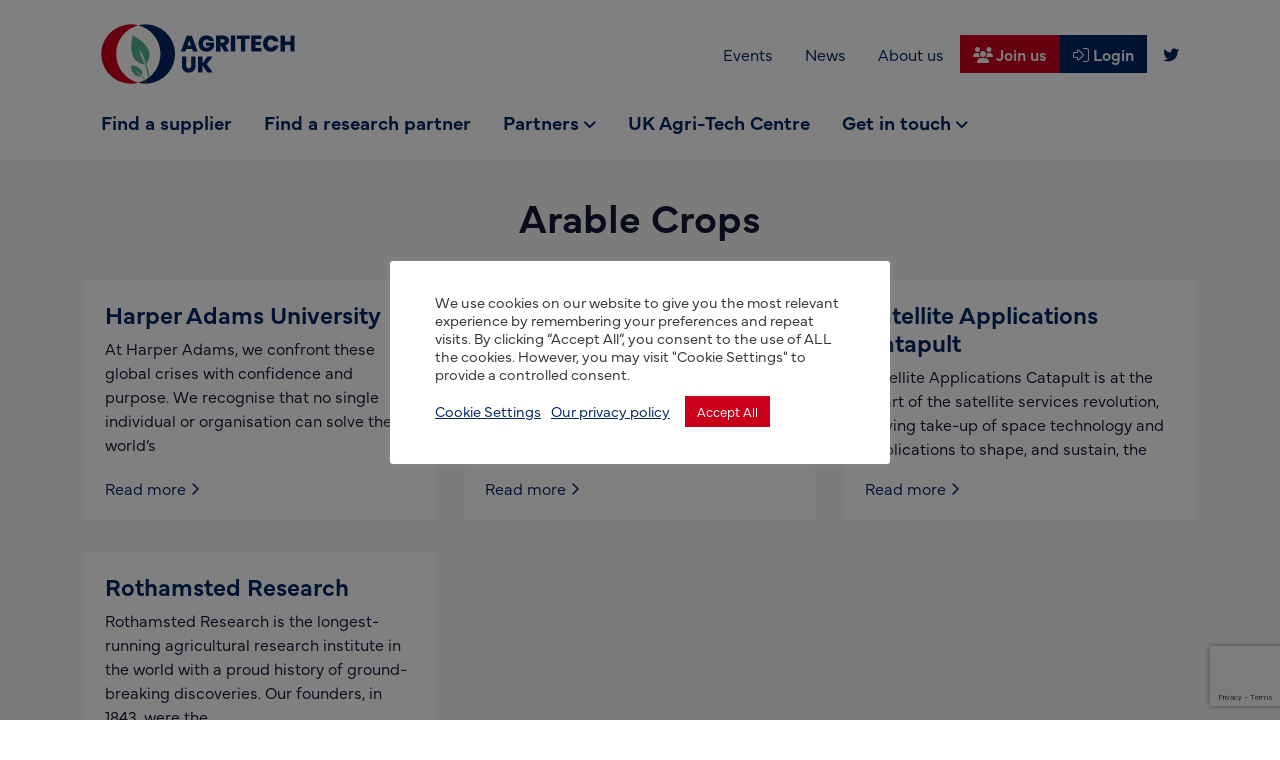

--- FILE ---
content_type: text/html; charset=UTF-8
request_url: https://www.agritech-uk.org/research-sector/arable-crops/
body_size: 13729
content:
<!DOCTYPE html>
<html lang="en-GB">
		<head><style>img.lazy{min-height:1px}</style><link href="https://www.agritech-uk.org/wp-content/plugins/w3-total-cache/pub/js/lazyload.min.js" as="script">
	<!-- FontAwesome -->
    <script src="https://kit.fontawesome.com/efab3113fd.js" crossorigin="anonymous"></script>

	<!-- Typekit -->
	<link rel="stylesheet" href="https://use.typekit.net/jho4ipa.css">

	<!-- Google tag (gtag.js) -->
	<script async src="https://www.googletagmanager.com/gtag/js?id=G-2VHC7K4EEE"></script>
	<script>
	window.dataLayer = window.dataLayer || [];
	function gtag(){dataLayer.push(arguments);}
	gtag('js', new Date());

	gtag('config', 'G-2VHC7K4EEE');
	</script>


	<!-- Mailchimp popup -->
	<script id="mcjs">!function(c,h,i,m,p){m=c.createElement(h),p=c.getElementsByTagName(h)[0],m.async=1,m.src=i,p.parentNode.insertBefore(m,p)}(document,"script","https://chimpstatic.com/mcjs-connected/js/users/63cb2db030160d04ab604b07f/915d9d33586767a5be9895e71.js");</script>
		
	<meta charset="UTF-8">
    <meta http-equiv="X-UA-Compatible" content="IE=edge">
	<meta name="viewport" content="width=device-width, initial-scale=1, shrink-to-fit=no">
	<!-- HTML5 shim and Respond.js for IE8 support of HTML5 elements and media queries -->
    <!--[if lt IE 9]>
    <script src="https://oss.maxcdn.com/html5shiv/3.7.2/html5shiv.min.js"></script>
    <script src="https://oss.maxcdn.com/respond/1.4.2/respond.min.js"></script>
    <![endif]-->
    <meta name='robots' content='index, follow, max-image-preview:large, max-snippet:-1, max-video-preview:-1' />

	<!-- This site is optimized with the Yoast SEO plugin v26.7 - https://yoast.com/wordpress/plugins/seo/ -->
	<title>Arable Crops Archives - Agritech UK</title>
	<link rel="canonical" href="https://www.agritech-uk.org/research-sector/arable-crops/" />
	<meta property="og:locale" content="en_GB" />
	<meta property="og:type" content="article" />
	<meta property="og:title" content="Arable Crops Archives - Agritech UK" />
	<meta property="og:url" content="https://www.agritech-uk.org/research-sector/arable-crops/" />
	<meta property="og:site_name" content="Agritech UK" />
	<meta name="twitter:card" content="summary_large_image" />
	<meta name="twitter:site" content="@AgritechExports" />
	<script type="application/ld+json" class="yoast-schema-graph">{"@context":"https://schema.org","@graph":[{"@type":"CollectionPage","@id":"https://www.agritech-uk.org/research-sector/arable-crops/","url":"https://www.agritech-uk.org/research-sector/arable-crops/","name":"Arable Crops Archives - Agritech UK","isPartOf":{"@id":"https://www.agritech-uk.org/#website"},"inLanguage":"en-GB"},{"@type":"WebSite","@id":"https://www.agritech-uk.org/#website","url":"https://www.agritech-uk.org/","name":"Agritech UK","description":"Developing UK agritech export activities in high growth markets globally","potentialAction":[{"@type":"SearchAction","target":{"@type":"EntryPoint","urlTemplate":"https://www.agritech-uk.org/?s={search_term_string}"},"query-input":{"@type":"PropertyValueSpecification","valueRequired":true,"valueName":"search_term_string"}}],"inLanguage":"en-GB"}]}</script>
	<!-- / Yoast SEO plugin. -->


<link rel='dns-prefetch' href='//www.google.com' />
<link rel="alternate" type="application/rss+xml" title="Agritech UK &raquo; Arable Crops Research sector Feed" href="https://www.agritech-uk.org/research-sector/arable-crops/feed/" />
<style id='wp-img-auto-sizes-contain-inline-css'>
img:is([sizes=auto i],[sizes^="auto," i]){contain-intrinsic-size:3000px 1500px}
/*# sourceURL=wp-img-auto-sizes-contain-inline-css */
</style>
<style id='wp-emoji-styles-inline-css'>

	img.wp-smiley, img.emoji {
		display: inline !important;
		border: none !important;
		box-shadow: none !important;
		height: 1em !important;
		width: 1em !important;
		margin: 0 0.07em !important;
		vertical-align: -0.1em !important;
		background: none !important;
		padding: 0 !important;
	}
/*# sourceURL=wp-emoji-styles-inline-css */
</style>
<style id='wp-block-library-inline-css'>
:root{--wp-block-synced-color:#7a00df;--wp-block-synced-color--rgb:122,0,223;--wp-bound-block-color:var(--wp-block-synced-color);--wp-editor-canvas-background:#ddd;--wp-admin-theme-color:#007cba;--wp-admin-theme-color--rgb:0,124,186;--wp-admin-theme-color-darker-10:#006ba1;--wp-admin-theme-color-darker-10--rgb:0,107,160.5;--wp-admin-theme-color-darker-20:#005a87;--wp-admin-theme-color-darker-20--rgb:0,90,135;--wp-admin-border-width-focus:2px}@media (min-resolution:192dpi){:root{--wp-admin-border-width-focus:1.5px}}.wp-element-button{cursor:pointer}:root .has-very-light-gray-background-color{background-color:#eee}:root .has-very-dark-gray-background-color{background-color:#313131}:root .has-very-light-gray-color{color:#eee}:root .has-very-dark-gray-color{color:#313131}:root .has-vivid-green-cyan-to-vivid-cyan-blue-gradient-background{background:linear-gradient(135deg,#00d084,#0693e3)}:root .has-purple-crush-gradient-background{background:linear-gradient(135deg,#34e2e4,#4721fb 50%,#ab1dfe)}:root .has-hazy-dawn-gradient-background{background:linear-gradient(135deg,#faaca8,#dad0ec)}:root .has-subdued-olive-gradient-background{background:linear-gradient(135deg,#fafae1,#67a671)}:root .has-atomic-cream-gradient-background{background:linear-gradient(135deg,#fdd79a,#004a59)}:root .has-nightshade-gradient-background{background:linear-gradient(135deg,#330968,#31cdcf)}:root .has-midnight-gradient-background{background:linear-gradient(135deg,#020381,#2874fc)}:root{--wp--preset--font-size--normal:16px;--wp--preset--font-size--huge:42px}.has-regular-font-size{font-size:1em}.has-larger-font-size{font-size:2.625em}.has-normal-font-size{font-size:var(--wp--preset--font-size--normal)}.has-huge-font-size{font-size:var(--wp--preset--font-size--huge)}.has-text-align-center{text-align:center}.has-text-align-left{text-align:left}.has-text-align-right{text-align:right}.has-fit-text{white-space:nowrap!important}#end-resizable-editor-section{display:none}.aligncenter{clear:both}.items-justified-left{justify-content:flex-start}.items-justified-center{justify-content:center}.items-justified-right{justify-content:flex-end}.items-justified-space-between{justify-content:space-between}.screen-reader-text{border:0;clip-path:inset(50%);height:1px;margin:-1px;overflow:hidden;padding:0;position:absolute;width:1px;word-wrap:normal!important}.screen-reader-text:focus{background-color:#ddd;clip-path:none;color:#444;display:block;font-size:1em;height:auto;left:5px;line-height:normal;padding:15px 23px 14px;text-decoration:none;top:5px;width:auto;z-index:100000}html :where(.has-border-color){border-style:solid}html :where([style*=border-top-color]){border-top-style:solid}html :where([style*=border-right-color]){border-right-style:solid}html :where([style*=border-bottom-color]){border-bottom-style:solid}html :where([style*=border-left-color]){border-left-style:solid}html :where([style*=border-width]){border-style:solid}html :where([style*=border-top-width]){border-top-style:solid}html :where([style*=border-right-width]){border-right-style:solid}html :where([style*=border-bottom-width]){border-bottom-style:solid}html :where([style*=border-left-width]){border-left-style:solid}html :where(img[class*=wp-image-]){height:auto;max-width:100%}:where(figure){margin:0 0 1em}html :where(.is-position-sticky){--wp-admin--admin-bar--position-offset:var(--wp-admin--admin-bar--height,0px)}@media screen and (max-width:600px){html :where(.is-position-sticky){--wp-admin--admin-bar--position-offset:0px}}

/*# sourceURL=wp-block-library-inline-css */
</style><style id='global-styles-inline-css'>
:root{--wp--preset--aspect-ratio--square: 1;--wp--preset--aspect-ratio--4-3: 4/3;--wp--preset--aspect-ratio--3-4: 3/4;--wp--preset--aspect-ratio--3-2: 3/2;--wp--preset--aspect-ratio--2-3: 2/3;--wp--preset--aspect-ratio--16-9: 16/9;--wp--preset--aspect-ratio--9-16: 9/16;--wp--preset--color--black: #000000;--wp--preset--color--cyan-bluish-gray: #abb8c3;--wp--preset--color--white: #ffffff;--wp--preset--color--pale-pink: #f78da7;--wp--preset--color--vivid-red: #cf2e2e;--wp--preset--color--luminous-vivid-orange: #ff6900;--wp--preset--color--luminous-vivid-amber: #fcb900;--wp--preset--color--light-green-cyan: #7bdcb5;--wp--preset--color--vivid-green-cyan: #00d084;--wp--preset--color--pale-cyan-blue: #8ed1fc;--wp--preset--color--vivid-cyan-blue: #0693e3;--wp--preset--color--vivid-purple: #9b51e0;--wp--preset--gradient--vivid-cyan-blue-to-vivid-purple: linear-gradient(135deg,rgb(6,147,227) 0%,rgb(155,81,224) 100%);--wp--preset--gradient--light-green-cyan-to-vivid-green-cyan: linear-gradient(135deg,rgb(122,220,180) 0%,rgb(0,208,130) 100%);--wp--preset--gradient--luminous-vivid-amber-to-luminous-vivid-orange: linear-gradient(135deg,rgb(252,185,0) 0%,rgb(255,105,0) 100%);--wp--preset--gradient--luminous-vivid-orange-to-vivid-red: linear-gradient(135deg,rgb(255,105,0) 0%,rgb(207,46,46) 100%);--wp--preset--gradient--very-light-gray-to-cyan-bluish-gray: linear-gradient(135deg,rgb(238,238,238) 0%,rgb(169,184,195) 100%);--wp--preset--gradient--cool-to-warm-spectrum: linear-gradient(135deg,rgb(74,234,220) 0%,rgb(151,120,209) 20%,rgb(207,42,186) 40%,rgb(238,44,130) 60%,rgb(251,105,98) 80%,rgb(254,248,76) 100%);--wp--preset--gradient--blush-light-purple: linear-gradient(135deg,rgb(255,206,236) 0%,rgb(152,150,240) 100%);--wp--preset--gradient--blush-bordeaux: linear-gradient(135deg,rgb(254,205,165) 0%,rgb(254,45,45) 50%,rgb(107,0,62) 100%);--wp--preset--gradient--luminous-dusk: linear-gradient(135deg,rgb(255,203,112) 0%,rgb(199,81,192) 50%,rgb(65,88,208) 100%);--wp--preset--gradient--pale-ocean: linear-gradient(135deg,rgb(255,245,203) 0%,rgb(182,227,212) 50%,rgb(51,167,181) 100%);--wp--preset--gradient--electric-grass: linear-gradient(135deg,rgb(202,248,128) 0%,rgb(113,206,126) 100%);--wp--preset--gradient--midnight: linear-gradient(135deg,rgb(2,3,129) 0%,rgb(40,116,252) 100%);--wp--preset--font-size--small: 13px;--wp--preset--font-size--medium: 20px;--wp--preset--font-size--large: 36px;--wp--preset--font-size--x-large: 42px;--wp--preset--spacing--20: 0.44rem;--wp--preset--spacing--30: 0.67rem;--wp--preset--spacing--40: 1rem;--wp--preset--spacing--50: 1.5rem;--wp--preset--spacing--60: 2.25rem;--wp--preset--spacing--70: 3.38rem;--wp--preset--spacing--80: 5.06rem;--wp--preset--shadow--natural: 6px 6px 9px rgba(0, 0, 0, 0.2);--wp--preset--shadow--deep: 12px 12px 50px rgba(0, 0, 0, 0.4);--wp--preset--shadow--sharp: 6px 6px 0px rgba(0, 0, 0, 0.2);--wp--preset--shadow--outlined: 6px 6px 0px -3px rgb(255, 255, 255), 6px 6px rgb(0, 0, 0);--wp--preset--shadow--crisp: 6px 6px 0px rgb(0, 0, 0);}:where(.is-layout-flex){gap: 0.5em;}:where(.is-layout-grid){gap: 0.5em;}body .is-layout-flex{display: flex;}.is-layout-flex{flex-wrap: wrap;align-items: center;}.is-layout-flex > :is(*, div){margin: 0;}body .is-layout-grid{display: grid;}.is-layout-grid > :is(*, div){margin: 0;}:where(.wp-block-columns.is-layout-flex){gap: 2em;}:where(.wp-block-columns.is-layout-grid){gap: 2em;}:where(.wp-block-post-template.is-layout-flex){gap: 1.25em;}:where(.wp-block-post-template.is-layout-grid){gap: 1.25em;}.has-black-color{color: var(--wp--preset--color--black) !important;}.has-cyan-bluish-gray-color{color: var(--wp--preset--color--cyan-bluish-gray) !important;}.has-white-color{color: var(--wp--preset--color--white) !important;}.has-pale-pink-color{color: var(--wp--preset--color--pale-pink) !important;}.has-vivid-red-color{color: var(--wp--preset--color--vivid-red) !important;}.has-luminous-vivid-orange-color{color: var(--wp--preset--color--luminous-vivid-orange) !important;}.has-luminous-vivid-amber-color{color: var(--wp--preset--color--luminous-vivid-amber) !important;}.has-light-green-cyan-color{color: var(--wp--preset--color--light-green-cyan) !important;}.has-vivid-green-cyan-color{color: var(--wp--preset--color--vivid-green-cyan) !important;}.has-pale-cyan-blue-color{color: var(--wp--preset--color--pale-cyan-blue) !important;}.has-vivid-cyan-blue-color{color: var(--wp--preset--color--vivid-cyan-blue) !important;}.has-vivid-purple-color{color: var(--wp--preset--color--vivid-purple) !important;}.has-black-background-color{background-color: var(--wp--preset--color--black) !important;}.has-cyan-bluish-gray-background-color{background-color: var(--wp--preset--color--cyan-bluish-gray) !important;}.has-white-background-color{background-color: var(--wp--preset--color--white) !important;}.has-pale-pink-background-color{background-color: var(--wp--preset--color--pale-pink) !important;}.has-vivid-red-background-color{background-color: var(--wp--preset--color--vivid-red) !important;}.has-luminous-vivid-orange-background-color{background-color: var(--wp--preset--color--luminous-vivid-orange) !important;}.has-luminous-vivid-amber-background-color{background-color: var(--wp--preset--color--luminous-vivid-amber) !important;}.has-light-green-cyan-background-color{background-color: var(--wp--preset--color--light-green-cyan) !important;}.has-vivid-green-cyan-background-color{background-color: var(--wp--preset--color--vivid-green-cyan) !important;}.has-pale-cyan-blue-background-color{background-color: var(--wp--preset--color--pale-cyan-blue) !important;}.has-vivid-cyan-blue-background-color{background-color: var(--wp--preset--color--vivid-cyan-blue) !important;}.has-vivid-purple-background-color{background-color: var(--wp--preset--color--vivid-purple) !important;}.has-black-border-color{border-color: var(--wp--preset--color--black) !important;}.has-cyan-bluish-gray-border-color{border-color: var(--wp--preset--color--cyan-bluish-gray) !important;}.has-white-border-color{border-color: var(--wp--preset--color--white) !important;}.has-pale-pink-border-color{border-color: var(--wp--preset--color--pale-pink) !important;}.has-vivid-red-border-color{border-color: var(--wp--preset--color--vivid-red) !important;}.has-luminous-vivid-orange-border-color{border-color: var(--wp--preset--color--luminous-vivid-orange) !important;}.has-luminous-vivid-amber-border-color{border-color: var(--wp--preset--color--luminous-vivid-amber) !important;}.has-light-green-cyan-border-color{border-color: var(--wp--preset--color--light-green-cyan) !important;}.has-vivid-green-cyan-border-color{border-color: var(--wp--preset--color--vivid-green-cyan) !important;}.has-pale-cyan-blue-border-color{border-color: var(--wp--preset--color--pale-cyan-blue) !important;}.has-vivid-cyan-blue-border-color{border-color: var(--wp--preset--color--vivid-cyan-blue) !important;}.has-vivid-purple-border-color{border-color: var(--wp--preset--color--vivid-purple) !important;}.has-vivid-cyan-blue-to-vivid-purple-gradient-background{background: var(--wp--preset--gradient--vivid-cyan-blue-to-vivid-purple) !important;}.has-light-green-cyan-to-vivid-green-cyan-gradient-background{background: var(--wp--preset--gradient--light-green-cyan-to-vivid-green-cyan) !important;}.has-luminous-vivid-amber-to-luminous-vivid-orange-gradient-background{background: var(--wp--preset--gradient--luminous-vivid-amber-to-luminous-vivid-orange) !important;}.has-luminous-vivid-orange-to-vivid-red-gradient-background{background: var(--wp--preset--gradient--luminous-vivid-orange-to-vivid-red) !important;}.has-very-light-gray-to-cyan-bluish-gray-gradient-background{background: var(--wp--preset--gradient--very-light-gray-to-cyan-bluish-gray) !important;}.has-cool-to-warm-spectrum-gradient-background{background: var(--wp--preset--gradient--cool-to-warm-spectrum) !important;}.has-blush-light-purple-gradient-background{background: var(--wp--preset--gradient--blush-light-purple) !important;}.has-blush-bordeaux-gradient-background{background: var(--wp--preset--gradient--blush-bordeaux) !important;}.has-luminous-dusk-gradient-background{background: var(--wp--preset--gradient--luminous-dusk) !important;}.has-pale-ocean-gradient-background{background: var(--wp--preset--gradient--pale-ocean) !important;}.has-electric-grass-gradient-background{background: var(--wp--preset--gradient--electric-grass) !important;}.has-midnight-gradient-background{background: var(--wp--preset--gradient--midnight) !important;}.has-small-font-size{font-size: var(--wp--preset--font-size--small) !important;}.has-medium-font-size{font-size: var(--wp--preset--font-size--medium) !important;}.has-large-font-size{font-size: var(--wp--preset--font-size--large) !important;}.has-x-large-font-size{font-size: var(--wp--preset--font-size--x-large) !important;}
/*# sourceURL=global-styles-inline-css */
</style>

<style id='classic-theme-styles-inline-css'>
/*! This file is auto-generated */
.wp-block-button__link{color:#fff;background-color:#32373c;border-radius:9999px;box-shadow:none;text-decoration:none;padding:calc(.667em + 2px) calc(1.333em + 2px);font-size:1.125em}.wp-block-file__button{background:#32373c;color:#fff;text-decoration:none}
/*# sourceURL=/wp-includes/css/classic-themes.min.css */
</style>
<link rel='stylesheet' id='cookie-law-info-css' href='https://www.agritech-uk.org/wp-content/plugins/cookie-law-info/legacy/public/css/cookie-law-info-public.css?ver=3.3.9.1' media='all' />
<link rel='stylesheet' id='cookie-law-info-gdpr-css' href='https://www.agritech-uk.org/wp-content/plugins/cookie-law-info/legacy/public/css/cookie-law-info-gdpr.css?ver=3.3.9.1' media='all' />
<link rel='stylesheet' id='docandtee-style-css' href='https://www.agritech-uk.org/wp-content/themes/docandtee-bootstrap/dist/site.css?ver=v1' media='all' />
<link rel='stylesheet' id='dt-events-events-css' href='https://www.agritech-uk.org/wp-content/plugins/agritech-events-bs/dist/css/events.css?ver=6.9' media='all' />
<script src="https://www.agritech-uk.org/wp-includes/js/jquery/jquery.min.js?ver=3.7.1" id="jquery-core-js"></script>
<script src="https://www.agritech-uk.org/wp-includes/js/jquery/jquery-migrate.min.js?ver=3.4.1" id="jquery-migrate-js"></script>
<script id="cookie-law-info-js-extra">
var Cli_Data = {"nn_cookie_ids":[],"cookielist":[],"non_necessary_cookies":[],"ccpaEnabled":"","ccpaRegionBased":"","ccpaBarEnabled":"","strictlyEnabled":["necessary","obligatoire"],"ccpaType":"gdpr","js_blocking":"1","custom_integration":"","triggerDomRefresh":"","secure_cookies":""};
var cli_cookiebar_settings = {"animate_speed_hide":"500","animate_speed_show":"500","background":"#FFF","border":"#b1a6a6c2","border_on":"","button_1_button_colour":"#ca001b","button_1_button_hover":"#a20016","button_1_link_colour":"#fff","button_1_as_button":"1","button_1_new_win":"","button_2_button_colour":"#333","button_2_button_hover":"#292929","button_2_link_colour":"#002663","button_2_as_button":"","button_2_hidebar":"","button_3_button_colour":"#dedfe0","button_3_button_hover":"#b2b2b3","button_3_link_colour":"#333333","button_3_as_button":"1","button_3_new_win":"","button_4_button_colour":"#dedfe0","button_4_button_hover":"#b2b2b3","button_4_link_colour":"#002663","button_4_as_button":"","button_7_button_colour":"#ca001b","button_7_button_hover":"#a20016","button_7_link_colour":"#fff","button_7_as_button":"1","button_7_new_win":"","font_family":"inherit","header_fix":"","notify_animate_hide":"1","notify_animate_show":"","notify_div_id":"#cookie-law-info-bar","notify_position_horizontal":"right","notify_position_vertical":"bottom","scroll_close":"","scroll_close_reload":"","accept_close_reload":"","reject_close_reload":"","showagain_tab":"","showagain_background":"#fff","showagain_border":"#000","showagain_div_id":"#cookie-law-info-again","showagain_x_position":"100px","text":"#333333","show_once_yn":"","show_once":"10000","logging_on":"","as_popup":"","popup_overlay":"1","bar_heading_text":"","cookie_bar_as":"popup","popup_showagain_position":"bottom-right","widget_position":"left"};
var log_object = {"ajax_url":"https://www.agritech-uk.org/wp-admin/admin-ajax.php"};
//# sourceURL=cookie-law-info-js-extra
</script>
<script src="https://www.agritech-uk.org/wp-content/plugins/cookie-law-info/legacy/public/js/cookie-law-info-public.js?ver=3.3.9.1" id="cookie-law-info-js"></script>
<link rel="https://api.w.org/" href="https://www.agritech-uk.org/wp-json/" /><link rel="alternate" title="JSON" type="application/json" href="https://www.agritech-uk.org/wp-json/wp/v2/research-sector/588" /><link rel="EditURI" type="application/rsd+xml" title="RSD" href="https://www.agritech-uk.org/xmlrpc.php?rsd" />
<meta name="generator" content="WordPress 6.9" />
<meta name="generator" content="performance-lab 4.0.1; plugins: ">
<style>.recentcomments a{display:inline !important;padding:0 !important;margin:0 !important;}</style><link rel="icon" href="https://www.agritech-uk.org/wp-content/uploads/2020/08/cropped-footer-logo-32x32.png" sizes="32x32" />
<link rel="icon" href="https://www.agritech-uk.org/wp-content/uploads/2020/08/cropped-footer-logo-192x192.png" sizes="192x192" />
<link rel="apple-touch-icon" href="https://www.agritech-uk.org/wp-content/uploads/2020/08/cropped-footer-logo-180x180.png" />
<meta name="msapplication-TileImage" content="https://www.agritech-uk.org/wp-content/uploads/2020/08/cropped-footer-logo-270x270.png" />
<link rel='stylesheet' id='cookie-law-info-table-css' href='https://www.agritech-uk.org/wp-content/plugins/cookie-law-info/legacy/public/css/cookie-law-info-table.css?ver=3.3.9.1' media='all' />
</head>	<body class="archive tax-research-sector term-arable-crops term-588 wp-embed-responsive wp-theme-docandtee-bootstrap" itemscope itemtype="http://schema.org/WebPage">
		<!--[if IE]>
		<div class="alert alert-warning">
		You are using an <strong>outdated</strong> browser. Please <a href="http://browsehappy.com/">upgrade your browser</a> to improve your experience.		</div>
		<![endif]-->
		<div class="page-wrapper  no-thumb-here">

			<header class="site-header position-absolute w-100 z-5">
				<div class="top-bar d-flex d-lg-none align-items-center justify-content-end bg-primary">
	<div class=" d-none d-md-block">
	<nav id="SecondNav" class="second-nav"><ul id="menu-top-menu" class="nav"><li itemscope="itemscope" itemtype="https://www.schema.org/SiteNavigationElement" id="menu-item-2220" class="menu-item menu-item-type-post_type menu-item-object-page menu-item-2220 nav-item"><a title="Events" href="https://www.agritech-uk.org/events/" class="nav-link">Events</a></li>
<li itemscope="itemscope" itemtype="https://www.schema.org/SiteNavigationElement" id="menu-item-2221" class="menu-item menu-item-type-taxonomy menu-item-object-category menu-item-2221 nav-item"><a title="News" href="https://www.agritech-uk.org/category/news/" class="nav-link">News</a></li>
<li itemscope="itemscope" itemtype="https://www.schema.org/SiteNavigationElement" id="menu-item-2219" class="menu-item menu-item-type-post_type menu-item-object-page menu-item-2219 nav-item"><a title="About us" href="https://www.agritech-uk.org/about-us/" class="nav-link">About us</a></li>
</ul></nav></div>

	<a href="https://www.agritech-uk.org/join-us/" class="btn btn-secondary rounded-0 text-light font-weight-bold" role="button" aria-label="Register"><i class="fas fa-users"></i> Join us</a>
	<a href="https://www.agritech-uk.org/login/" class="btn btn-primary text-light font-weight-bold" role="button" aria-label="Login"><i class="fal fa-sign-in-alt"></i> Login</a>
<div class="mx-2">
	
<div class="social-icons d-flex justify-content-center">
    	<a class="social-link mx-2 text-light" href="https://twitter.com/AgritechExports" target="_blank" role="button" aria-label="visit our social media account"><i class="fab fa-twitter"></i></a>
    </div></div></div>

<div class="main-header py-3">
	<div class="container">
		<div class="row align-items-center mt-2">
			
			<div class="col-6 col-lg-3 main-logo">
				<a href="https://www.agritech-uk.org/" rel="home" itemprop="url" aria-label="go to home page" class="logo-light">
					<img class="site-logo lazy" src="data:image/svg+xml,%3Csvg%20xmlns='http://www.w3.org/2000/svg'%20viewBox='0%200%201%201'%3E%3C/svg%3E" data-src="https://www.agritech-uk.org/wp-content/themes/docandtee-bootstrap/dist/images/agritech-logo-white.svg" alt="Agritech UK">
				</a>
				<a href="https://www.agritech-uk.org/" rel="home" itemprop="url" aria-label="go to home page" class="logo-dark">
					<img class="site-logo lazy" src="data:image/svg+xml,%3Csvg%20xmlns='http://www.w3.org/2000/svg'%20viewBox='0%200%201%201'%3E%3C/svg%3E" data-src="https://www.agritech-uk.org/wp-content/themes/docandtee-bootstrap/dist/images/agritech-logo.svg" alt="Agritech UK">
				</a>
			</div>
			
			<div class="col header-right text-right">
				<div class="second-menu d-none d-lg-flex align-items-center justify-content-end">
					<div class=" d-none d-md-block">
	<nav id="SecondNav" class="second-nav"><ul id="menu-top-menu-1" class="nav"><li itemscope="itemscope" itemtype="https://www.schema.org/SiteNavigationElement" class="menu-item menu-item-type-post_type menu-item-object-page menu-item-2220 nav-item"><a title="Events" href="https://www.agritech-uk.org/events/" class="nav-link">Events</a></li>
<li itemscope="itemscope" itemtype="https://www.schema.org/SiteNavigationElement" class="menu-item menu-item-type-taxonomy menu-item-object-category menu-item-2221 nav-item"><a title="News" href="https://www.agritech-uk.org/category/news/" class="nav-link">News</a></li>
<li itemscope="itemscope" itemtype="https://www.schema.org/SiteNavigationElement" class="menu-item menu-item-type-post_type menu-item-object-page menu-item-2219 nav-item"><a title="About us" href="https://www.agritech-uk.org/about-us/" class="nav-link">About us</a></li>
</ul></nav></div>

	<a href="https://www.agritech-uk.org/join-us/" class="btn btn-secondary rounded-0 text-light font-weight-bold" role="button" aria-label="Register"><i class="fas fa-users"></i> Join us</a>
	<a href="https://www.agritech-uk.org/login/" class="btn btn-primary text-light font-weight-bold" role="button" aria-label="Login"><i class="fal fa-sign-in-alt"></i> Login</a>
<div class="mx-2">
	
<div class="social-icons d-flex justify-content-center">
    	<a class="social-link mx-2 text-light" href="https://twitter.com/AgritechExports" target="_blank" role="button" aria-label="visit our social media account"><i class="fab fa-twitter"></i></a>
    </div></div>				</div>
			</div>

		</div>
		<div class="row mt-3 d-none d-lg-block">
			<div class="main-header-menu col-12 d-flex flex-column justify-content-center">
				<nav id="MainNav" class="main-nav"><ul id="menu-main-menu" class="nav"><li itemscope="itemscope" itemtype="https://www.schema.org/SiteNavigationElement" id="menu-item-345" class="menu-item menu-item-type-post_type menu-item-object-page menu-item-345 nav-item"><a title="Find a supplier" href="https://www.agritech-uk.org/find-a-supplier/" class="nav-link">Find a supplier</a></li>
<li itemscope="itemscope" itemtype="https://www.schema.org/SiteNavigationElement" id="menu-item-3763" class="menu-item menu-item-type-post_type menu-item-object-page menu-item-3763 nav-item"><a title="Find a research partner" href="https://www.agritech-uk.org/find-a-research-partner/" class="nav-link">Find a research partner</a></li>
<li itemscope="itemscope" itemtype="https://www.schema.org/SiteNavigationElement" id="menu-item-377" class="menu-item menu-item-type-custom menu-item-object-custom menu-item-has-children dropdown menu-item-377 nav-item"><a title="Partners" href="#" data-toggle="dropdown" aria-haspopup="true" aria-expanded="false" class="dropdown-toggle nav-link" id="menu-item-dropdown-377">Partners</a>
<ul class="dropdown-menu w-100" aria-labelledby="menu-item-dropdown-377" role="menu">
	<li itemscope="itemscope" itemtype="https://www.schema.org/SiteNavigationElement" id="menu-item-378" class="menu-item menu-item-type-post_type menu-item-object-page menu-item-378 nav-item"><a title="UK TAG" href="https://www.agritech-uk.org/uk-tag/" class="dropdown-item border-bottom py-2 text-wrap">UK TAG</a></li>
	<li itemscope="itemscope" itemtype="https://www.schema.org/SiteNavigationElement" id="menu-item-379" class="menu-item menu-item-type-post_type menu-item-object-page menu-item-379 nav-item"><a title="The Agricultural Engineers Association (AEA)" href="https://www.agritech-uk.org/the-agricultural-engineers-association-aea/" class="dropdown-item border-bottom py-2 text-wrap">The Agricultural Engineers Association (AEA)</a></li>
	<li itemscope="itemscope" itemtype="https://www.schema.org/SiteNavigationElement" id="menu-item-380" class="menu-item menu-item-type-post_type menu-item-object-page menu-item-380 nav-item"><a title="The Commercial Horticultural Association (CHA)" href="https://www.agritech-uk.org/the-commercial-horticultural-association-cha/" class="dropdown-item border-bottom py-2 text-wrap">The Commercial Horticultural Association (CHA)</a></li>
</ul>
</li>
<li itemscope="itemscope" itemtype="https://www.schema.org/SiteNavigationElement" id="menu-item-4441" class="menu-item menu-item-type-custom menu-item-object-custom menu-item-4441 nav-item"><a title="UK Agri-Tech Centre" href="https://ukagritechcentre.com/" class="nav-link">UK Agri-Tech Centre</a></li>
<li itemscope="itemscope" itemtype="https://www.schema.org/SiteNavigationElement" id="menu-item-1745" class="menu-item menu-item-type-custom menu-item-object-custom menu-item-has-children dropdown menu-item-1745 nav-item"><a title="Get in touch" href="#" data-toggle="dropdown" aria-haspopup="true" aria-expanded="false" class="dropdown-toggle nav-link" id="menu-item-dropdown-1745">Get in touch</a>
<ul class="dropdown-menu w-100" aria-labelledby="menu-item-dropdown-1745" role="menu">
	<li itemscope="itemscope" itemtype="https://www.schema.org/SiteNavigationElement" id="menu-item-279" class="menu-item menu-item-type-post_type menu-item-object-page menu-item-279 nav-item"><a title="Contact" href="https://www.agritech-uk.org/contact-us/" class="dropdown-item border-bottom py-2 text-wrap">Contact</a></li>
	<li itemscope="itemscope" itemtype="https://www.schema.org/SiteNavigationElement" id="menu-item-1746" class="menu-item menu-item-type-post_type menu-item-object-page menu-item-1746 nav-item"><a title="Join us" href="https://www.agritech-uk.org/join-us/" class="dropdown-item border-bottom py-2 text-wrap">Join us</a></li>
	<li itemscope="itemscope" itemtype="https://www.schema.org/SiteNavigationElement" id="menu-item-1747" class="menu-item menu-item-type-post_type menu-item-object-page menu-item-1747 nav-item"><a title="Newsletter" href="https://www.agritech-uk.org/newsletter/" class="dropdown-item border-bottom py-2 text-wrap">Newsletter</a></li>
</ul>
</li>
</ul></nav>			</div>
		</div>
	</div>

</div>
			</header>

			<div class="mobile-menu position-fixed w-100 h-100">
				<nav id="MainNav" class="main-nav"><ul id="menu-main-menu-1" class="nav"><li itemscope="itemscope" itemtype="https://www.schema.org/SiteNavigationElement" class="menu-item menu-item-type-post_type menu-item-object-page menu-item-345 nav-item"><a title="Find a supplier" href="https://www.agritech-uk.org/find-a-supplier/" class="nav-link">Find a supplier</a></li>
<li itemscope="itemscope" itemtype="https://www.schema.org/SiteNavigationElement" class="menu-item menu-item-type-post_type menu-item-object-page menu-item-3763 nav-item"><a title="Find a research partner" href="https://www.agritech-uk.org/find-a-research-partner/" class="nav-link">Find a research partner</a></li>
<li itemscope="itemscope" itemtype="https://www.schema.org/SiteNavigationElement" class="menu-item menu-item-type-custom menu-item-object-custom menu-item-has-children dropdown menu-item-377 nav-item"><a title="Partners" href="#" data-toggle="dropdown" aria-haspopup="true" aria-expanded="false" class="dropdown-toggle nav-link" id="menu-item-dropdown-377">Partners</a>
<ul class="dropdown-menu w-100" aria-labelledby="menu-item-dropdown-377" role="menu">
	<li itemscope="itemscope" itemtype="https://www.schema.org/SiteNavigationElement" class="menu-item menu-item-type-post_type menu-item-object-page menu-item-378 nav-item"><a title="UK TAG" href="https://www.agritech-uk.org/uk-tag/" class="dropdown-item border-bottom py-2 text-wrap">UK TAG</a></li>
	<li itemscope="itemscope" itemtype="https://www.schema.org/SiteNavigationElement" class="menu-item menu-item-type-post_type menu-item-object-page menu-item-379 nav-item"><a title="The Agricultural Engineers Association (AEA)" href="https://www.agritech-uk.org/the-agricultural-engineers-association-aea/" class="dropdown-item border-bottom py-2 text-wrap">The Agricultural Engineers Association (AEA)</a></li>
	<li itemscope="itemscope" itemtype="https://www.schema.org/SiteNavigationElement" class="menu-item menu-item-type-post_type menu-item-object-page menu-item-380 nav-item"><a title="The Commercial Horticultural Association (CHA)" href="https://www.agritech-uk.org/the-commercial-horticultural-association-cha/" class="dropdown-item border-bottom py-2 text-wrap">The Commercial Horticultural Association (CHA)</a></li>
</ul>
</li>
<li itemscope="itemscope" itemtype="https://www.schema.org/SiteNavigationElement" class="menu-item menu-item-type-custom menu-item-object-custom menu-item-4441 nav-item"><a title="UK Agri-Tech Centre" href="https://ukagritechcentre.com/" class="nav-link">UK Agri-Tech Centre</a></li>
<li itemscope="itemscope" itemtype="https://www.schema.org/SiteNavigationElement" class="menu-item menu-item-type-custom menu-item-object-custom menu-item-has-children dropdown menu-item-1745 nav-item"><a title="Get in touch" href="#" data-toggle="dropdown" aria-haspopup="true" aria-expanded="false" class="dropdown-toggle nav-link" id="menu-item-dropdown-1745">Get in touch</a>
<ul class="dropdown-menu w-100" aria-labelledby="menu-item-dropdown-1745" role="menu">
	<li itemscope="itemscope" itemtype="https://www.schema.org/SiteNavigationElement" class="menu-item menu-item-type-post_type menu-item-object-page menu-item-279 nav-item"><a title="Contact" href="https://www.agritech-uk.org/contact-us/" class="dropdown-item border-bottom py-2 text-wrap">Contact</a></li>
	<li itemscope="itemscope" itemtype="https://www.schema.org/SiteNavigationElement" class="menu-item menu-item-type-post_type menu-item-object-page menu-item-1746 nav-item"><a title="Join us" href="https://www.agritech-uk.org/join-us/" class="dropdown-item border-bottom py-2 text-wrap">Join us</a></li>
	<li itemscope="itemscope" itemtype="https://www.schema.org/SiteNavigationElement" class="menu-item menu-item-type-post_type menu-item-object-page menu-item-1747 nav-item"><a title="Newsletter" href="https://www.agritech-uk.org/newsletter/" class="dropdown-item border-bottom py-2 text-wrap">Newsletter</a></li>
</ul>
</li>
</ul></nav>
				<div class="second-menu d-md-none">
					<nav id="SecondNav" class="second-nav"><ul id="menu-top-menu-2" class="nav"><li itemscope="itemscope" itemtype="https://www.schema.org/SiteNavigationElement" class="menu-item menu-item-type-post_type menu-item-object-page menu-item-2220 nav-item"><a title="Events" href="https://www.agritech-uk.org/events/" class="nav-link">Events</a></li>
<li itemscope="itemscope" itemtype="https://www.schema.org/SiteNavigationElement" class="menu-item menu-item-type-taxonomy menu-item-object-category menu-item-2221 nav-item"><a title="News" href="https://www.agritech-uk.org/category/news/" class="nav-link">News</a></li>
<li itemscope="itemscope" itemtype="https://www.schema.org/SiteNavigationElement" class="menu-item menu-item-type-post_type menu-item-object-page menu-item-2219 nav-item"><a title="About us" href="https://www.agritech-uk.org/about-us/" class="nav-link">About us</a></li>
</ul></nav>				</div>
			</div>

			<div class="burger-wrap d-lg-none position-absolute">
				<button class="hamburger hamburger--spin" type="button" aria-label="Menu">
					<span class="hamburger-box">
						<span class="hamburger-inner"></span>
					</span>
					<span class="hamburger-label sr-only">Menu</span>
				</button>
			</div>

			<main class="main research-partners-container position-relative" role="document">
				<div class="bg-light pad-top pad-bottom overflow-hidden archive-research-partners" itemscope itemtype="http://schema.org/ItemPage">
	<section aria-label="archive results">
		<div class="container">
			
			<div class="row block-bottom">
				<header class="col">
					<h1 class="archive-title text-center">Arable Crops</h1>
				</header>
			</div>

			
			
			

			<div class="row">
								<div class="col-xs-12 col-md-6 col-lg-4 d-flex">
					<div class="card news-card border-0 block-bottom align-items-stretch" style="width: 100%;" data-aos="fade-in" data-aos-duration="1000">
		<div class="card-body d-flex flex-column justify-content-between">
		<div class="card-wrapper">
						<h4 class="card-title mb-1"><a href="https://www.agritech-uk.org/research-partners/harper-adams-university/" aria-label="Link to read full article" itemprop="url">Harper Adams University</a></h4>
						<div class="post-excerpt mt-2">
				<p>At Harper Adams, we confront these global crises with confidence and purpose. We recognise that no single individual or organisation can solve the world’s </p>
			</div>
		</div>
		<a href="https://www.agritech-uk.org/research-partners/harper-adams-university/" class="card-link">Read more <i class="far fa-angle-right"></i></a>
	</div>
</div>				</div>
								<div class="col-xs-12 col-md-6 col-lg-4 d-flex">
					<div class="card news-card border-0 block-bottom align-items-stretch" style="width: 100%;" data-aos="fade-in" data-aos-duration="1000">
		<div class="card-body d-flex flex-column justify-content-between">
		<div class="card-wrapper">
						<h4 class="card-title mb-1"><a href="https://www.agritech-uk.org/research-partners/the-james-hutton-institute/" aria-label="Link to read full article" itemprop="url">The James Hutton Institute</a></h4>
						<div class="post-excerpt mt-2">
				<p>The James Hutton Institute has a long history through its legacy organisations in providing independent, world-class scientific research tackling some of the world’s biggest challenges relating </p>
			</div>
		</div>
		<a href="https://www.agritech-uk.org/research-partners/the-james-hutton-institute/" class="card-link">Read more <i class="far fa-angle-right"></i></a>
	</div>
</div>				</div>
								<div class="col-xs-12 col-md-6 col-lg-4 d-flex">
					<div class="card news-card border-0 block-bottom align-items-stretch" style="width: 100%;" data-aos="fade-in" data-aos-duration="1000">
		<div class="card-body d-flex flex-column justify-content-between">
		<div class="card-wrapper">
						<h4 class="card-title mb-1"><a href="https://www.agritech-uk.org/research-partners/satellite-applications-catapult/" aria-label="Link to read full article" itemprop="url">Satellite Applications Catapult</a></h4>
						<div class="post-excerpt mt-2">
				<p>Satellite Applications Catapult is at the heart of the satellite services revolution, driving take-up of space technology and applications to shape, and sustain, the </p>
			</div>
		</div>
		<a href="https://www.agritech-uk.org/research-partners/satellite-applications-catapult/" class="card-link">Read more <i class="far fa-angle-right"></i></a>
	</div>
</div>				</div>
								<div class="col-xs-12 col-md-6 col-lg-4 d-flex">
					<div class="card news-card border-0 block-bottom align-items-stretch" style="width: 100%;" data-aos="fade-in" data-aos-duration="1000">
		<div class="card-body d-flex flex-column justify-content-between">
		<div class="card-wrapper">
						<h4 class="card-title mb-1"><a href="https://www.agritech-uk.org/research-partners/rothamsted-research/" aria-label="Link to read full article" itemprop="url">Rothamsted Research</a></h4>
						<div class="post-excerpt mt-2">
				<p>Rothamsted Research is the longest-running agricultural research institute in the world with a proud history of ground-breaking discoveries. Our founders, in 1843, were the </p>
			</div>
		</div>
		<a href="https://www.agritech-uk.org/research-partners/rothamsted-research/" class="card-link">Read more <i class="far fa-angle-right"></i></a>
	</div>
</div>				</div>
							</div>

			<div class="row">
				<div class="col">
					<nav id="pagination" class="posts-pagination">
											</nav>
				</div>
			</div>

					
		</div>
	</section>
</div>			</main>

			<div class="footer-logos fullwidth border-top pad-top pad-bottom">
	<div class="container">
		<div class="row justify-content-center">
									<div class="col-6 col-md-4 col-lg-2">
				<div class="blockfill logo-wrap d-flex flex-column align-itmes-center justify-content-center p-4">
					<a href="https://www.uktag.co.uk/" target="_blank"><span class="sr-only sr-only-focusable">(opens new window)</span>					<img width="768" height="149" src="data:image/svg+xml,%3Csvg%20xmlns='http://www.w3.org/2000/svg'%20viewBox='0%200%20768%20149'%3E%3C/svg%3E" data-src="https://www.agritech-uk.org/wp-content/uploads/2020/08/UK-TAG-logo_grey-and-red-768x149.png" class="logo-img img-fluid lazy" alt="" decoding="async" data-srcset="https://www.agritech-uk.org/wp-content/uploads/2020/08/UK-TAG-logo_grey-and-red-768x149.png 768w, https://www.agritech-uk.org/wp-content/uploads/2020/08/UK-TAG-logo_grey-and-red-600x116.png 600w, https://www.agritech-uk.org/wp-content/uploads/2020/08/UK-TAG-logo_grey-and-red.png 800w" data-sizes="auto, (max-width: 768px) 100vw, 768px" />					</a>				</div>
			</div>
												<div class="col-6 col-md-4 col-lg-2">
				<div class="blockfill logo-wrap d-flex flex-column align-itmes-center justify-content-center p-4">
					<a href="https://aea.uk.com/" target="_blank"><span class="sr-only sr-only-focusable">(opens new window)</span>					<img width="768" height="294" src="data:image/svg+xml,%3Csvg%20xmlns='http://www.w3.org/2000/svg'%20viewBox='0%200%20768%20294'%3E%3C/svg%3E" data-src="https://www.agritech-uk.org/wp-content/uploads/2021/02/AEA_logo_WHITE_STAR-Blue-768x294.png" class="logo-img img-fluid lazy" alt="" decoding="async" data-srcset="https://www.agritech-uk.org/wp-content/uploads/2021/02/AEA_logo_WHITE_STAR-Blue-768x294.png 768w, https://www.agritech-uk.org/wp-content/uploads/2021/02/AEA_logo_WHITE_STAR-Blue-600x230.png 600w, https://www.agritech-uk.org/wp-content/uploads/2021/02/AEA_logo_WHITE_STAR-Blue-1200x459.png 1200w, https://www.agritech-uk.org/wp-content/uploads/2021/02/AEA_logo_WHITE_STAR-Blue-1536x588.png 1536w, https://www.agritech-uk.org/wp-content/uploads/2021/02/AEA_logo_WHITE_STAR-Blue-2048x784.png 2048w" data-sizes="auto, (max-width: 768px) 100vw, 768px" />					</a>				</div>
			</div>
												<div class="col-6 col-md-4 col-lg-2">
				<div class="blockfill logo-wrap d-flex flex-column align-itmes-center justify-content-center p-4">
					<a href="https://www.cha-hort.com/" target="_blank"><span class="sr-only sr-only-focusable">(opens new window)</span>					<img width="768" height="632" src="data:image/svg+xml,%3Csvg%20xmlns='http://www.w3.org/2000/svg'%20viewBox='0%200%20768%20632'%3E%3C/svg%3E" data-src="https://www.agritech-uk.org/wp-content/uploads/2021/02/CHA-logo-RGB-hi-res-30cm-768x632.jpg" class="logo-img img-fluid lazy" alt="" decoding="async" data-srcset="https://www.agritech-uk.org/wp-content/uploads/2021/02/CHA-logo-RGB-hi-res-30cm-768x632.jpg 768w, https://www.agritech-uk.org/wp-content/uploads/2021/02/CHA-logo-RGB-hi-res-30cm-600x494.jpg 600w, https://www.agritech-uk.org/wp-content/uploads/2021/02/CHA-logo-RGB-hi-res-30cm-1200x988.jpg 1200w, https://www.agritech-uk.org/wp-content/uploads/2021/02/CHA-logo-RGB-hi-res-30cm-1536x1264.jpg 1536w, https://www.agritech-uk.org/wp-content/uploads/2021/02/CHA-logo-RGB-hi-res-30cm-2048x1686.jpg 2048w" data-sizes="auto, (max-width: 768px) 100vw, 768px" />					</a>				</div>
			</div>
												<div class="col-6 col-md-4 col-lg-2">
				<div class="blockfill logo-wrap d-flex flex-column align-itmes-center justify-content-center p-4">
					<a href="https://www.gov.uk/government/organisations/department-for-international-trade" target="_blank"><span class="sr-only sr-only-focusable">(opens new window)</span>					<img width="768" height="543" src="data:image/svg+xml,%3Csvg%20xmlns='http://www.w3.org/2000/svg'%20viewBox='0%200%20768%20543'%3E%3C/svg%3E" data-src="https://www.agritech-uk.org/wp-content/uploads/2023/03/DBT_Red26-pdf.webp" class="logo-img img-fluid lazy" alt="" decoding="async" />					</a>				</div>
			</div>
												<div class="col-6 col-md-4 col-lg-2">
				<div class="blockfill logo-wrap d-flex flex-column align-itmes-center justify-content-center p-4">
					<a href="https://ukagritechcentre.com/" target="_blank"><span class="sr-only sr-only-focusable">(opens new window)</span>					<img width="768" height="1087" src="data:image/svg+xml,%3Csvg%20xmlns='http://www.w3.org/2000/svg'%20viewBox='0%200%20768%201087'%3E%3C/svg%3E" data-src="https://www.agritech-uk.org/wp-content/uploads/2024/08/Agritech-Centre-logo-CMYK-Green-pdf.jpg" class="logo-img img-fluid lazy" alt="" decoding="async" />					</a>				</div>
			</div>
												<div class="col-6 col-md-4 col-lg-2">
				<div class="blockfill logo-wrap d-flex flex-column align-itmes-center justify-content-center p-4">
					<a href="https://britishlivestockgenetics.co.uk" target="_blank"><span class="sr-only sr-only-focusable">(opens new window)</span>					<img width="768" height="544" src="data:image/svg+xml,%3Csvg%20xmlns='http://www.w3.org/2000/svg'%20viewBox='0%200%20768%20544'%3E%3C/svg%3E" data-src="https://www.agritech-uk.org/wp-content/uploads/2024/11/BLG-logo-768x544.jpg" class="logo-img img-fluid lazy" alt="" decoding="async" data-srcset="https://www.agritech-uk.org/wp-content/uploads/2024/11/BLG-logo-768x544.jpg 768w, https://www.agritech-uk.org/wp-content/uploads/2024/11/BLG-logo-600x425.jpg 600w, https://www.agritech-uk.org/wp-content/uploads/2024/11/BLG-logo-510x360.jpg 510w, https://www.agritech-uk.org/wp-content/uploads/2024/11/BLG-logo.jpg 880w" data-sizes="auto, (max-width: 768px) 100vw, 768px" />					</a>				</div>
			</div>
								</div>
	</div>
</div>

<footer id="footer" class="site-footer bg-primary text-white" itemscope itemtype="http://schema.org/WPFooter">
		<div class="container">
		<div class="row small">
		<aside class="widget nav_menu-2 widget_nav_menu col-12 py-4 text-center" aria-label="nav_menu-2"><nav aria-label="Widget Navigation"><div class="widget-nav"><ul id="menu-footer-menu" class="nav justify-content-center"><li itemscope="itemscope" itemtype="https://www.schema.org/SiteNavigationElement" id="menu-item-3789" class="menu-item menu-item-type-post_type menu-item-object-page menu-item-3789 nav-item"><a title="Find a supplier" href="https://www.agritech-uk.org/find-a-supplier/" class="nav-link">Find a supplier</a></li>
<li itemscope="itemscope" itemtype="https://www.schema.org/SiteNavigationElement" id="menu-item-3788" class="menu-item menu-item-type-post_type menu-item-object-page menu-item-3788 nav-item"><a title="Find a research partner" href="https://www.agritech-uk.org/find-a-research-partner/" class="nav-link">Find a research partner</a></li>
<li itemscope="itemscope" itemtype="https://www.schema.org/SiteNavigationElement" id="menu-item-3790" class="menu-item menu-item-type-post_type menu-item-object-page menu-item-3790 nav-item"><a title="Join us" href="https://www.agritech-uk.org/join-us/" class="nav-link">Join us</a></li>
<li itemscope="itemscope" itemtype="https://www.schema.org/SiteNavigationElement" id="menu-item-3787" class="menu-item menu-item-type-post_type menu-item-object-page menu-item-3787 nav-item"><a title="Events" href="https://www.agritech-uk.org/events/" class="nav-link">Events</a></li>
<li itemscope="itemscope" itemtype="https://www.schema.org/SiteNavigationElement" id="menu-item-3785" class="menu-item menu-item-type-post_type menu-item-object-page menu-item-privacy-policy menu-item-3785 nav-item"><a title="Privacy Policy" href="https://www.agritech-uk.org/privacy-policy/" class="nav-link">Privacy Policy</a></li>
<li itemscope="itemscope" itemtype="https://www.schema.org/SiteNavigationElement" id="menu-item-3786" class="menu-item menu-item-type-post_type menu-item-object-page menu-item-3786 nav-item"><a title="Contact us" href="https://www.agritech-uk.org/contact-us/" class="nav-link">Contact us</a></li>
</ul></div></aside>		</div>
		
		<div class="row justify-content-center border-light border-top py-3 site-credits small">
			&copy; Agritech UK 2026		</div>
	</div>

</footer>
<script type="speculationrules">
{"prefetch":[{"source":"document","where":{"and":[{"href_matches":"/*"},{"not":{"href_matches":["/wp-*.php","/wp-admin/*","/wp-content/uploads/*","/wp-content/*","/wp-content/plugins/*","/wp-content/themes/docandtee-bootstrap/*","/*\\?(.+)"]}},{"not":{"selector_matches":"a[rel~=\"nofollow\"]"}},{"not":{"selector_matches":".no-prefetch, .no-prefetch a"}}]},"eagerness":"conservative"}]}
</script>
<!--googleoff: all--><div id="cookie-law-info-bar" data-nosnippet="true"><span><div class="cli-bar-container cli-style-v2"><div class="cli-bar-message">We use cookies on our website to give you the most relevant experience by remembering your preferences and repeat visits. By clicking “Accept All”, you consent to the use of ALL the cookies. However, you may visit "Cookie Settings" to provide a controlled consent.</div><div class="cli-bar-btn_container"><a role='button' class="cli_settings_button" style="margin:0px 10px 0px 0px">Cookie Settings</a><a href="https://www.agritech-uk.org/privacy-policy/" id="CONSTANT_OPEN_URL" target="_blank" class="cli-plugin-main-link" style="margin:0px 10px 0px 0px">Our privacy policy</a><a id="wt-cli-accept-all-btn" role='button' data-cli_action="accept_all" class="wt-cli-element medium cli-plugin-button wt-cli-accept-all-btn cookie_action_close_header cli_action_button">Accept All</a></div></div></span></div><div id="cookie-law-info-again" data-nosnippet="true"><span id="cookie_hdr_showagain">Manage consent</span></div><div class="cli-modal" data-nosnippet="true" id="cliSettingsPopup" tabindex="-1" role="dialog" aria-labelledby="cliSettingsPopup" aria-hidden="true">
  <div class="cli-modal-dialog" role="document">
	<div class="cli-modal-content cli-bar-popup">
		  <button type="button" class="cli-modal-close" id="cliModalClose">
			<svg class="" viewBox="0 0 24 24"><path d="M19 6.41l-1.41-1.41-5.59 5.59-5.59-5.59-1.41 1.41 5.59 5.59-5.59 5.59 1.41 1.41 5.59-5.59 5.59 5.59 1.41-1.41-5.59-5.59z"></path><path d="M0 0h24v24h-24z" fill="none"></path></svg>
			<span class="wt-cli-sr-only">Close</span>
		  </button>
		  <div class="cli-modal-body">
			<div class="cli-container-fluid cli-tab-container">
	<div class="cli-row">
		<div class="cli-col-12 cli-align-items-stretch cli-px-0">
			<div class="cli-privacy-overview">
				<h4>Privacy Overview</h4>				<div class="cli-privacy-content">
					<div class="cli-privacy-content-text">This website uses cookies to improve your experience while you navigate through the website. Out of these, the cookies that are categorized as necessary are stored on your browser as they are essential for the working of basic functionalities of the website. We also use third-party cookies that help us analyze and understand how you use this website. These cookies will be stored in your browser only with your consent. You also have the option to opt-out of these cookies. But opting out of some of these cookies may affect your browsing experience.</div>
				</div>
				<a class="cli-privacy-readmore" aria-label="Show more" role="button" data-readmore-text="Show more" data-readless-text="Show less"></a>			</div>
		</div>
		<div class="cli-col-12 cli-align-items-stretch cli-px-0 cli-tab-section-container">
												<div class="cli-tab-section">
						<div class="cli-tab-header">
							<a role="button" tabindex="0" class="cli-nav-link cli-settings-mobile" data-target="necessary" data-toggle="cli-toggle-tab">
								Necessary							</a>
															<div class="wt-cli-necessary-checkbox">
									<input type="checkbox" class="cli-user-preference-checkbox"  id="wt-cli-checkbox-necessary" data-id="checkbox-necessary" checked="checked"  />
									<label class="form-check-label" for="wt-cli-checkbox-necessary">Necessary</label>
								</div>
								<span class="cli-necessary-caption">Always Enabled</span>
													</div>
						<div class="cli-tab-content">
							<div class="cli-tab-pane cli-fade" data-id="necessary">
								<div class="wt-cli-cookie-description">
									Necessary cookies are absolutely essential for the website to function properly. These cookies ensure basic functionalities and security features of the website, anonymously.
<table class="cookielawinfo-row-cat-table cookielawinfo-winter"><thead><tr><th class="cookielawinfo-column-1">Cookie</th><th class="cookielawinfo-column-3">Duration</th><th class="cookielawinfo-column-4">Description</th></tr></thead><tbody><tr class="cookielawinfo-row"><td class="cookielawinfo-column-1">cookielawinfo-checkbox-analytics</td><td class="cookielawinfo-column-3">11 months</td><td class="cookielawinfo-column-4">This cookie is set by GDPR Cookie Consent plugin. The cookie is used to store the user consent for the cookies in the category "Analytics".</td></tr><tr class="cookielawinfo-row"><td class="cookielawinfo-column-1">cookielawinfo-checkbox-functional</td><td class="cookielawinfo-column-3">11 months</td><td class="cookielawinfo-column-4">The cookie is set by GDPR cookie consent to record the user consent for the cookies in the category "Functional".</td></tr><tr class="cookielawinfo-row"><td class="cookielawinfo-column-1">cookielawinfo-checkbox-necessary</td><td class="cookielawinfo-column-3">11 months</td><td class="cookielawinfo-column-4">This cookie is set by GDPR Cookie Consent plugin. The cookies is used to store the user consent for the cookies in the category "Necessary".</td></tr><tr class="cookielawinfo-row"><td class="cookielawinfo-column-1">cookielawinfo-checkbox-others</td><td class="cookielawinfo-column-3">11 months</td><td class="cookielawinfo-column-4">This cookie is set by GDPR Cookie Consent plugin. The cookie is used to store the user consent for the cookies in the category "Other.</td></tr><tr class="cookielawinfo-row"><td class="cookielawinfo-column-1">cookielawinfo-checkbox-performance</td><td class="cookielawinfo-column-3">11 months</td><td class="cookielawinfo-column-4">This cookie is set by GDPR Cookie Consent plugin. The cookie is used to store the user consent for the cookies in the category "Performance".</td></tr><tr class="cookielawinfo-row"><td class="cookielawinfo-column-1">viewed_cookie_policy</td><td class="cookielawinfo-column-3">11 months</td><td class="cookielawinfo-column-4">The cookie is set by the GDPR Cookie Consent plugin and is used to store whether or not user has consented to the use of cookies. It does not store any personal data.</td></tr></tbody></table>								</div>
							</div>
						</div>
					</div>
																	<div class="cli-tab-section">
						<div class="cli-tab-header">
							<a role="button" tabindex="0" class="cli-nav-link cli-settings-mobile" data-target="functional" data-toggle="cli-toggle-tab">
								Functional							</a>
															<div class="cli-switch">
									<input type="checkbox" id="wt-cli-checkbox-functional" class="cli-user-preference-checkbox"  data-id="checkbox-functional" />
									<label for="wt-cli-checkbox-functional" class="cli-slider" data-cli-enable="Enabled" data-cli-disable="Disabled"><span class="wt-cli-sr-only">Functional</span></label>
								</div>
													</div>
						<div class="cli-tab-content">
							<div class="cli-tab-pane cli-fade" data-id="functional">
								<div class="wt-cli-cookie-description">
									Functional cookies help to perform certain functionalities like sharing the content of the website on social media platforms, collect feedbacks, and other third-party features.
								</div>
							</div>
						</div>
					</div>
																	<div class="cli-tab-section">
						<div class="cli-tab-header">
							<a role="button" tabindex="0" class="cli-nav-link cli-settings-mobile" data-target="performance" data-toggle="cli-toggle-tab">
								Performance							</a>
															<div class="cli-switch">
									<input type="checkbox" id="wt-cli-checkbox-performance" class="cli-user-preference-checkbox"  data-id="checkbox-performance" />
									<label for="wt-cli-checkbox-performance" class="cli-slider" data-cli-enable="Enabled" data-cli-disable="Disabled"><span class="wt-cli-sr-only">Performance</span></label>
								</div>
													</div>
						<div class="cli-tab-content">
							<div class="cli-tab-pane cli-fade" data-id="performance">
								<div class="wt-cli-cookie-description">
									Performance cookies are used to understand and analyze the key performance indexes of the website which helps in delivering a better user experience for the visitors.
								</div>
							</div>
						</div>
					</div>
																	<div class="cli-tab-section">
						<div class="cli-tab-header">
							<a role="button" tabindex="0" class="cli-nav-link cli-settings-mobile" data-target="analytics" data-toggle="cli-toggle-tab">
								Analytics							</a>
															<div class="cli-switch">
									<input type="checkbox" id="wt-cli-checkbox-analytics" class="cli-user-preference-checkbox"  data-id="checkbox-analytics" />
									<label for="wt-cli-checkbox-analytics" class="cli-slider" data-cli-enable="Enabled" data-cli-disable="Disabled"><span class="wt-cli-sr-only">Analytics</span></label>
								</div>
													</div>
						<div class="cli-tab-content">
							<div class="cli-tab-pane cli-fade" data-id="analytics">
								<div class="wt-cli-cookie-description">
									Analytical cookies are used to understand how visitors interact with the website. These cookies help provide information on metrics the number of visitors, bounce rate, traffic source, etc.
								</div>
							</div>
						</div>
					</div>
																	<div class="cli-tab-section">
						<div class="cli-tab-header">
							<a role="button" tabindex="0" class="cli-nav-link cli-settings-mobile" data-target="advertisement" data-toggle="cli-toggle-tab">
								Advertisement							</a>
															<div class="cli-switch">
									<input type="checkbox" id="wt-cli-checkbox-advertisement" class="cli-user-preference-checkbox"  data-id="checkbox-advertisement" />
									<label for="wt-cli-checkbox-advertisement" class="cli-slider" data-cli-enable="Enabled" data-cli-disable="Disabled"><span class="wt-cli-sr-only">Advertisement</span></label>
								</div>
													</div>
						<div class="cli-tab-content">
							<div class="cli-tab-pane cli-fade" data-id="advertisement">
								<div class="wt-cli-cookie-description">
									Advertisement cookies are used to provide visitors with relevant ads and marketing campaigns. These cookies track visitors across websites and collect information to provide customized ads.
								</div>
							</div>
						</div>
					</div>
																	<div class="cli-tab-section">
						<div class="cli-tab-header">
							<a role="button" tabindex="0" class="cli-nav-link cli-settings-mobile" data-target="others" data-toggle="cli-toggle-tab">
								Others							</a>
															<div class="cli-switch">
									<input type="checkbox" id="wt-cli-checkbox-others" class="cli-user-preference-checkbox"  data-id="checkbox-others" />
									<label for="wt-cli-checkbox-others" class="cli-slider" data-cli-enable="Enabled" data-cli-disable="Disabled"><span class="wt-cli-sr-only">Others</span></label>
								</div>
													</div>
						<div class="cli-tab-content">
							<div class="cli-tab-pane cli-fade" data-id="others">
								<div class="wt-cli-cookie-description">
									Other uncategorized cookies are those that are being analyzed and have not been classified into a category as yet.
								</div>
							</div>
						</div>
					</div>
										</div>
	</div>
</div>
		  </div>
		  <div class="cli-modal-footer">
			<div class="wt-cli-element cli-container-fluid cli-tab-container">
				<div class="cli-row">
					<div class="cli-col-12 cli-align-items-stretch cli-px-0">
						<div class="cli-tab-footer wt-cli-privacy-overview-actions">
						
															<a id="wt-cli-privacy-save-btn" role="button" tabindex="0" data-cli-action="accept" class="wt-cli-privacy-btn cli_setting_save_button wt-cli-privacy-accept-btn cli-btn">SAVE &amp; ACCEPT</a>
													</div>
						
					</div>
				</div>
			</div>
		</div>
	</div>
  </div>
</div>
<div class="cli-modal-backdrop cli-fade cli-settings-overlay"></div>
<div class="cli-modal-backdrop cli-fade cli-popupbar-overlay"></div>
<!--googleon: all--><script src="https://www.agritech-uk.org/wp-content/themes/docandtee-bootstrap/dist/site.js?ver=v1" id="docandtee-script-js"></script>
<script id="gforms_recaptcha_recaptcha-js-extra">
var gforms_recaptcha_recaptcha_strings = {"nonce":"0802a2cabc","disconnect":"Disconnecting","change_connection_type":"Resetting","spinner":"https://www.agritech-uk.org/wp-content/plugins/gravityforms/images/spinner.svg","connection_type":"classic","disable_badge":"","change_connection_type_title":"Change Connection Type","change_connection_type_message":"Changing the connection type will delete your current settings.  Do you want to proceed?","disconnect_title":"Disconnect","disconnect_message":"Disconnecting from reCAPTCHA will delete your current settings.  Do you want to proceed?","site_key":"6LdvbgsjAAAAAE-_LdWtQ7Cvtt98fc5xb01RmXt5"};
//# sourceURL=gforms_recaptcha_recaptcha-js-extra
</script>
<script src="https://www.google.com/recaptcha/api.js?render=6LdvbgsjAAAAAE-_LdWtQ7Cvtt98fc5xb01RmXt5&amp;ver=2.1.0" id="gforms_recaptcha_recaptcha-js" defer data-wp-strategy="defer"></script>
<script src="https://www.agritech-uk.org/wp-content/plugins/gravityformsrecaptcha/js/frontend.min.js?ver=2.1.0" id="gforms_recaptcha_frontend-js" defer data-wp-strategy="defer"></script>
<script id="dt-events-forms-js-extra">
var custom_events = {"ajaxurl":"https://www.agritech-uk.org/wp-admin/admin-ajax.php","imgdir":"https://www.agritech-uk.org/wp-content/plugins/agritech-events-bs/dist/images/","postTypeMultiSelect":""};
//# sourceURL=dt-events-forms-js-extra
</script>
<script src="https://www.agritech-uk.org/wp-content/plugins/agritech-events-bs/dist/js/app.min.js?ver=1" id="dt-events-forms-js"></script>
<script id="wp-emoji-settings" type="application/json">
{"baseUrl":"https://s.w.org/images/core/emoji/17.0.2/72x72/","ext":".png","svgUrl":"https://s.w.org/images/core/emoji/17.0.2/svg/","svgExt":".svg","source":{"concatemoji":"https://www.agritech-uk.org/wp-includes/js/wp-emoji-release.min.js?ver=6.9"}}
</script>
<script type="module">
/*! This file is auto-generated */
const a=JSON.parse(document.getElementById("wp-emoji-settings").textContent),o=(window._wpemojiSettings=a,"wpEmojiSettingsSupports"),s=["flag","emoji"];function i(e){try{var t={supportTests:e,timestamp:(new Date).valueOf()};sessionStorage.setItem(o,JSON.stringify(t))}catch(e){}}function c(e,t,n){e.clearRect(0,0,e.canvas.width,e.canvas.height),e.fillText(t,0,0);t=new Uint32Array(e.getImageData(0,0,e.canvas.width,e.canvas.height).data);e.clearRect(0,0,e.canvas.width,e.canvas.height),e.fillText(n,0,0);const a=new Uint32Array(e.getImageData(0,0,e.canvas.width,e.canvas.height).data);return t.every((e,t)=>e===a[t])}function p(e,t){e.clearRect(0,0,e.canvas.width,e.canvas.height),e.fillText(t,0,0);var n=e.getImageData(16,16,1,1);for(let e=0;e<n.data.length;e++)if(0!==n.data[e])return!1;return!0}function u(e,t,n,a){switch(t){case"flag":return n(e,"\ud83c\udff3\ufe0f\u200d\u26a7\ufe0f","\ud83c\udff3\ufe0f\u200b\u26a7\ufe0f")?!1:!n(e,"\ud83c\udde8\ud83c\uddf6","\ud83c\udde8\u200b\ud83c\uddf6")&&!n(e,"\ud83c\udff4\udb40\udc67\udb40\udc62\udb40\udc65\udb40\udc6e\udb40\udc67\udb40\udc7f","\ud83c\udff4\u200b\udb40\udc67\u200b\udb40\udc62\u200b\udb40\udc65\u200b\udb40\udc6e\u200b\udb40\udc67\u200b\udb40\udc7f");case"emoji":return!a(e,"\ud83e\u1fac8")}return!1}function f(e,t,n,a){let r;const o=(r="undefined"!=typeof WorkerGlobalScope&&self instanceof WorkerGlobalScope?new OffscreenCanvas(300,150):document.createElement("canvas")).getContext("2d",{willReadFrequently:!0}),s=(o.textBaseline="top",o.font="600 32px Arial",{});return e.forEach(e=>{s[e]=t(o,e,n,a)}),s}function r(e){var t=document.createElement("script");t.src=e,t.defer=!0,document.head.appendChild(t)}a.supports={everything:!0,everythingExceptFlag:!0},new Promise(t=>{let n=function(){try{var e=JSON.parse(sessionStorage.getItem(o));if("object"==typeof e&&"number"==typeof e.timestamp&&(new Date).valueOf()<e.timestamp+604800&&"object"==typeof e.supportTests)return e.supportTests}catch(e){}return null}();if(!n){if("undefined"!=typeof Worker&&"undefined"!=typeof OffscreenCanvas&&"undefined"!=typeof URL&&URL.createObjectURL&&"undefined"!=typeof Blob)try{var e="postMessage("+f.toString()+"("+[JSON.stringify(s),u.toString(),c.toString(),p.toString()].join(",")+"));",a=new Blob([e],{type:"text/javascript"});const r=new Worker(URL.createObjectURL(a),{name:"wpTestEmojiSupports"});return void(r.onmessage=e=>{i(n=e.data),r.terminate(),t(n)})}catch(e){}i(n=f(s,u,c,p))}t(n)}).then(e=>{for(const n in e)a.supports[n]=e[n],a.supports.everything=a.supports.everything&&a.supports[n],"flag"!==n&&(a.supports.everythingExceptFlag=a.supports.everythingExceptFlag&&a.supports[n]);var t;a.supports.everythingExceptFlag=a.supports.everythingExceptFlag&&!a.supports.flag,a.supports.everything||((t=a.source||{}).concatemoji?r(t.concatemoji):t.wpemoji&&t.twemoji&&(r(t.twemoji),r(t.wpemoji)))});
//# sourceURL=https://www.agritech-uk.org/wp-includes/js/wp-emoji-loader.min.js
</script>

		</div>

	<script>window.w3tc_lazyload=1,window.lazyLoadOptions={elements_selector:".lazy",callback_loaded:function(t){var e;try{e=new CustomEvent("w3tc_lazyload_loaded",{detail:{e:t}})}catch(a){(e=document.createEvent("CustomEvent")).initCustomEvent("w3tc_lazyload_loaded",!1,!1,{e:t})}window.dispatchEvent(e)}}</script><script async src="https://www.agritech-uk.org/wp-content/plugins/w3-total-cache/pub/js/lazyload.min.js"></script></body>
</html>
<!--
Performance optimized by W3 Total Cache. Learn more: https://www.boldgrid.com/w3-total-cache/?utm_source=w3tc&utm_medium=footer_comment&utm_campaign=free_plugin

Page Caching using Disk: Enhanced 
Lazy Loading
Database Caching 120/180 queries in 0.169 seconds using Disk

Served from: www.agritech-uk.org @ 2026-01-13 06:07:14 by W3 Total Cache
-->

--- FILE ---
content_type: text/html; charset=utf-8
request_url: https://www.google.com/recaptcha/api2/anchor?ar=1&k=6LdvbgsjAAAAAE-_LdWtQ7Cvtt98fc5xb01RmXt5&co=aHR0cHM6Ly93d3cuYWdyaXRlY2gtdWsub3JnOjQ0Mw..&hl=en&v=9TiwnJFHeuIw_s0wSd3fiKfN&size=invisible&anchor-ms=20000&execute-ms=30000&cb=jw4laapa1fv2
body_size: 48060
content:
<!DOCTYPE HTML><html dir="ltr" lang="en"><head><meta http-equiv="Content-Type" content="text/html; charset=UTF-8">
<meta http-equiv="X-UA-Compatible" content="IE=edge">
<title>reCAPTCHA</title>
<style type="text/css">
/* cyrillic-ext */
@font-face {
  font-family: 'Roboto';
  font-style: normal;
  font-weight: 400;
  font-stretch: 100%;
  src: url(//fonts.gstatic.com/s/roboto/v48/KFO7CnqEu92Fr1ME7kSn66aGLdTylUAMa3GUBHMdazTgWw.woff2) format('woff2');
  unicode-range: U+0460-052F, U+1C80-1C8A, U+20B4, U+2DE0-2DFF, U+A640-A69F, U+FE2E-FE2F;
}
/* cyrillic */
@font-face {
  font-family: 'Roboto';
  font-style: normal;
  font-weight: 400;
  font-stretch: 100%;
  src: url(//fonts.gstatic.com/s/roboto/v48/KFO7CnqEu92Fr1ME7kSn66aGLdTylUAMa3iUBHMdazTgWw.woff2) format('woff2');
  unicode-range: U+0301, U+0400-045F, U+0490-0491, U+04B0-04B1, U+2116;
}
/* greek-ext */
@font-face {
  font-family: 'Roboto';
  font-style: normal;
  font-weight: 400;
  font-stretch: 100%;
  src: url(//fonts.gstatic.com/s/roboto/v48/KFO7CnqEu92Fr1ME7kSn66aGLdTylUAMa3CUBHMdazTgWw.woff2) format('woff2');
  unicode-range: U+1F00-1FFF;
}
/* greek */
@font-face {
  font-family: 'Roboto';
  font-style: normal;
  font-weight: 400;
  font-stretch: 100%;
  src: url(//fonts.gstatic.com/s/roboto/v48/KFO7CnqEu92Fr1ME7kSn66aGLdTylUAMa3-UBHMdazTgWw.woff2) format('woff2');
  unicode-range: U+0370-0377, U+037A-037F, U+0384-038A, U+038C, U+038E-03A1, U+03A3-03FF;
}
/* math */
@font-face {
  font-family: 'Roboto';
  font-style: normal;
  font-weight: 400;
  font-stretch: 100%;
  src: url(//fonts.gstatic.com/s/roboto/v48/KFO7CnqEu92Fr1ME7kSn66aGLdTylUAMawCUBHMdazTgWw.woff2) format('woff2');
  unicode-range: U+0302-0303, U+0305, U+0307-0308, U+0310, U+0312, U+0315, U+031A, U+0326-0327, U+032C, U+032F-0330, U+0332-0333, U+0338, U+033A, U+0346, U+034D, U+0391-03A1, U+03A3-03A9, U+03B1-03C9, U+03D1, U+03D5-03D6, U+03F0-03F1, U+03F4-03F5, U+2016-2017, U+2034-2038, U+203C, U+2040, U+2043, U+2047, U+2050, U+2057, U+205F, U+2070-2071, U+2074-208E, U+2090-209C, U+20D0-20DC, U+20E1, U+20E5-20EF, U+2100-2112, U+2114-2115, U+2117-2121, U+2123-214F, U+2190, U+2192, U+2194-21AE, U+21B0-21E5, U+21F1-21F2, U+21F4-2211, U+2213-2214, U+2216-22FF, U+2308-230B, U+2310, U+2319, U+231C-2321, U+2336-237A, U+237C, U+2395, U+239B-23B7, U+23D0, U+23DC-23E1, U+2474-2475, U+25AF, U+25B3, U+25B7, U+25BD, U+25C1, U+25CA, U+25CC, U+25FB, U+266D-266F, U+27C0-27FF, U+2900-2AFF, U+2B0E-2B11, U+2B30-2B4C, U+2BFE, U+3030, U+FF5B, U+FF5D, U+1D400-1D7FF, U+1EE00-1EEFF;
}
/* symbols */
@font-face {
  font-family: 'Roboto';
  font-style: normal;
  font-weight: 400;
  font-stretch: 100%;
  src: url(//fonts.gstatic.com/s/roboto/v48/KFO7CnqEu92Fr1ME7kSn66aGLdTylUAMaxKUBHMdazTgWw.woff2) format('woff2');
  unicode-range: U+0001-000C, U+000E-001F, U+007F-009F, U+20DD-20E0, U+20E2-20E4, U+2150-218F, U+2190, U+2192, U+2194-2199, U+21AF, U+21E6-21F0, U+21F3, U+2218-2219, U+2299, U+22C4-22C6, U+2300-243F, U+2440-244A, U+2460-24FF, U+25A0-27BF, U+2800-28FF, U+2921-2922, U+2981, U+29BF, U+29EB, U+2B00-2BFF, U+4DC0-4DFF, U+FFF9-FFFB, U+10140-1018E, U+10190-1019C, U+101A0, U+101D0-101FD, U+102E0-102FB, U+10E60-10E7E, U+1D2C0-1D2D3, U+1D2E0-1D37F, U+1F000-1F0FF, U+1F100-1F1AD, U+1F1E6-1F1FF, U+1F30D-1F30F, U+1F315, U+1F31C, U+1F31E, U+1F320-1F32C, U+1F336, U+1F378, U+1F37D, U+1F382, U+1F393-1F39F, U+1F3A7-1F3A8, U+1F3AC-1F3AF, U+1F3C2, U+1F3C4-1F3C6, U+1F3CA-1F3CE, U+1F3D4-1F3E0, U+1F3ED, U+1F3F1-1F3F3, U+1F3F5-1F3F7, U+1F408, U+1F415, U+1F41F, U+1F426, U+1F43F, U+1F441-1F442, U+1F444, U+1F446-1F449, U+1F44C-1F44E, U+1F453, U+1F46A, U+1F47D, U+1F4A3, U+1F4B0, U+1F4B3, U+1F4B9, U+1F4BB, U+1F4BF, U+1F4C8-1F4CB, U+1F4D6, U+1F4DA, U+1F4DF, U+1F4E3-1F4E6, U+1F4EA-1F4ED, U+1F4F7, U+1F4F9-1F4FB, U+1F4FD-1F4FE, U+1F503, U+1F507-1F50B, U+1F50D, U+1F512-1F513, U+1F53E-1F54A, U+1F54F-1F5FA, U+1F610, U+1F650-1F67F, U+1F687, U+1F68D, U+1F691, U+1F694, U+1F698, U+1F6AD, U+1F6B2, U+1F6B9-1F6BA, U+1F6BC, U+1F6C6-1F6CF, U+1F6D3-1F6D7, U+1F6E0-1F6EA, U+1F6F0-1F6F3, U+1F6F7-1F6FC, U+1F700-1F7FF, U+1F800-1F80B, U+1F810-1F847, U+1F850-1F859, U+1F860-1F887, U+1F890-1F8AD, U+1F8B0-1F8BB, U+1F8C0-1F8C1, U+1F900-1F90B, U+1F93B, U+1F946, U+1F984, U+1F996, U+1F9E9, U+1FA00-1FA6F, U+1FA70-1FA7C, U+1FA80-1FA89, U+1FA8F-1FAC6, U+1FACE-1FADC, U+1FADF-1FAE9, U+1FAF0-1FAF8, U+1FB00-1FBFF;
}
/* vietnamese */
@font-face {
  font-family: 'Roboto';
  font-style: normal;
  font-weight: 400;
  font-stretch: 100%;
  src: url(//fonts.gstatic.com/s/roboto/v48/KFO7CnqEu92Fr1ME7kSn66aGLdTylUAMa3OUBHMdazTgWw.woff2) format('woff2');
  unicode-range: U+0102-0103, U+0110-0111, U+0128-0129, U+0168-0169, U+01A0-01A1, U+01AF-01B0, U+0300-0301, U+0303-0304, U+0308-0309, U+0323, U+0329, U+1EA0-1EF9, U+20AB;
}
/* latin-ext */
@font-face {
  font-family: 'Roboto';
  font-style: normal;
  font-weight: 400;
  font-stretch: 100%;
  src: url(//fonts.gstatic.com/s/roboto/v48/KFO7CnqEu92Fr1ME7kSn66aGLdTylUAMa3KUBHMdazTgWw.woff2) format('woff2');
  unicode-range: U+0100-02BA, U+02BD-02C5, U+02C7-02CC, U+02CE-02D7, U+02DD-02FF, U+0304, U+0308, U+0329, U+1D00-1DBF, U+1E00-1E9F, U+1EF2-1EFF, U+2020, U+20A0-20AB, U+20AD-20C0, U+2113, U+2C60-2C7F, U+A720-A7FF;
}
/* latin */
@font-face {
  font-family: 'Roboto';
  font-style: normal;
  font-weight: 400;
  font-stretch: 100%;
  src: url(//fonts.gstatic.com/s/roboto/v48/KFO7CnqEu92Fr1ME7kSn66aGLdTylUAMa3yUBHMdazQ.woff2) format('woff2');
  unicode-range: U+0000-00FF, U+0131, U+0152-0153, U+02BB-02BC, U+02C6, U+02DA, U+02DC, U+0304, U+0308, U+0329, U+2000-206F, U+20AC, U+2122, U+2191, U+2193, U+2212, U+2215, U+FEFF, U+FFFD;
}
/* cyrillic-ext */
@font-face {
  font-family: 'Roboto';
  font-style: normal;
  font-weight: 500;
  font-stretch: 100%;
  src: url(//fonts.gstatic.com/s/roboto/v48/KFO7CnqEu92Fr1ME7kSn66aGLdTylUAMa3GUBHMdazTgWw.woff2) format('woff2');
  unicode-range: U+0460-052F, U+1C80-1C8A, U+20B4, U+2DE0-2DFF, U+A640-A69F, U+FE2E-FE2F;
}
/* cyrillic */
@font-face {
  font-family: 'Roboto';
  font-style: normal;
  font-weight: 500;
  font-stretch: 100%;
  src: url(//fonts.gstatic.com/s/roboto/v48/KFO7CnqEu92Fr1ME7kSn66aGLdTylUAMa3iUBHMdazTgWw.woff2) format('woff2');
  unicode-range: U+0301, U+0400-045F, U+0490-0491, U+04B0-04B1, U+2116;
}
/* greek-ext */
@font-face {
  font-family: 'Roboto';
  font-style: normal;
  font-weight: 500;
  font-stretch: 100%;
  src: url(//fonts.gstatic.com/s/roboto/v48/KFO7CnqEu92Fr1ME7kSn66aGLdTylUAMa3CUBHMdazTgWw.woff2) format('woff2');
  unicode-range: U+1F00-1FFF;
}
/* greek */
@font-face {
  font-family: 'Roboto';
  font-style: normal;
  font-weight: 500;
  font-stretch: 100%;
  src: url(//fonts.gstatic.com/s/roboto/v48/KFO7CnqEu92Fr1ME7kSn66aGLdTylUAMa3-UBHMdazTgWw.woff2) format('woff2');
  unicode-range: U+0370-0377, U+037A-037F, U+0384-038A, U+038C, U+038E-03A1, U+03A3-03FF;
}
/* math */
@font-face {
  font-family: 'Roboto';
  font-style: normal;
  font-weight: 500;
  font-stretch: 100%;
  src: url(//fonts.gstatic.com/s/roboto/v48/KFO7CnqEu92Fr1ME7kSn66aGLdTylUAMawCUBHMdazTgWw.woff2) format('woff2');
  unicode-range: U+0302-0303, U+0305, U+0307-0308, U+0310, U+0312, U+0315, U+031A, U+0326-0327, U+032C, U+032F-0330, U+0332-0333, U+0338, U+033A, U+0346, U+034D, U+0391-03A1, U+03A3-03A9, U+03B1-03C9, U+03D1, U+03D5-03D6, U+03F0-03F1, U+03F4-03F5, U+2016-2017, U+2034-2038, U+203C, U+2040, U+2043, U+2047, U+2050, U+2057, U+205F, U+2070-2071, U+2074-208E, U+2090-209C, U+20D0-20DC, U+20E1, U+20E5-20EF, U+2100-2112, U+2114-2115, U+2117-2121, U+2123-214F, U+2190, U+2192, U+2194-21AE, U+21B0-21E5, U+21F1-21F2, U+21F4-2211, U+2213-2214, U+2216-22FF, U+2308-230B, U+2310, U+2319, U+231C-2321, U+2336-237A, U+237C, U+2395, U+239B-23B7, U+23D0, U+23DC-23E1, U+2474-2475, U+25AF, U+25B3, U+25B7, U+25BD, U+25C1, U+25CA, U+25CC, U+25FB, U+266D-266F, U+27C0-27FF, U+2900-2AFF, U+2B0E-2B11, U+2B30-2B4C, U+2BFE, U+3030, U+FF5B, U+FF5D, U+1D400-1D7FF, U+1EE00-1EEFF;
}
/* symbols */
@font-face {
  font-family: 'Roboto';
  font-style: normal;
  font-weight: 500;
  font-stretch: 100%;
  src: url(//fonts.gstatic.com/s/roboto/v48/KFO7CnqEu92Fr1ME7kSn66aGLdTylUAMaxKUBHMdazTgWw.woff2) format('woff2');
  unicode-range: U+0001-000C, U+000E-001F, U+007F-009F, U+20DD-20E0, U+20E2-20E4, U+2150-218F, U+2190, U+2192, U+2194-2199, U+21AF, U+21E6-21F0, U+21F3, U+2218-2219, U+2299, U+22C4-22C6, U+2300-243F, U+2440-244A, U+2460-24FF, U+25A0-27BF, U+2800-28FF, U+2921-2922, U+2981, U+29BF, U+29EB, U+2B00-2BFF, U+4DC0-4DFF, U+FFF9-FFFB, U+10140-1018E, U+10190-1019C, U+101A0, U+101D0-101FD, U+102E0-102FB, U+10E60-10E7E, U+1D2C0-1D2D3, U+1D2E0-1D37F, U+1F000-1F0FF, U+1F100-1F1AD, U+1F1E6-1F1FF, U+1F30D-1F30F, U+1F315, U+1F31C, U+1F31E, U+1F320-1F32C, U+1F336, U+1F378, U+1F37D, U+1F382, U+1F393-1F39F, U+1F3A7-1F3A8, U+1F3AC-1F3AF, U+1F3C2, U+1F3C4-1F3C6, U+1F3CA-1F3CE, U+1F3D4-1F3E0, U+1F3ED, U+1F3F1-1F3F3, U+1F3F5-1F3F7, U+1F408, U+1F415, U+1F41F, U+1F426, U+1F43F, U+1F441-1F442, U+1F444, U+1F446-1F449, U+1F44C-1F44E, U+1F453, U+1F46A, U+1F47D, U+1F4A3, U+1F4B0, U+1F4B3, U+1F4B9, U+1F4BB, U+1F4BF, U+1F4C8-1F4CB, U+1F4D6, U+1F4DA, U+1F4DF, U+1F4E3-1F4E6, U+1F4EA-1F4ED, U+1F4F7, U+1F4F9-1F4FB, U+1F4FD-1F4FE, U+1F503, U+1F507-1F50B, U+1F50D, U+1F512-1F513, U+1F53E-1F54A, U+1F54F-1F5FA, U+1F610, U+1F650-1F67F, U+1F687, U+1F68D, U+1F691, U+1F694, U+1F698, U+1F6AD, U+1F6B2, U+1F6B9-1F6BA, U+1F6BC, U+1F6C6-1F6CF, U+1F6D3-1F6D7, U+1F6E0-1F6EA, U+1F6F0-1F6F3, U+1F6F7-1F6FC, U+1F700-1F7FF, U+1F800-1F80B, U+1F810-1F847, U+1F850-1F859, U+1F860-1F887, U+1F890-1F8AD, U+1F8B0-1F8BB, U+1F8C0-1F8C1, U+1F900-1F90B, U+1F93B, U+1F946, U+1F984, U+1F996, U+1F9E9, U+1FA00-1FA6F, U+1FA70-1FA7C, U+1FA80-1FA89, U+1FA8F-1FAC6, U+1FACE-1FADC, U+1FADF-1FAE9, U+1FAF0-1FAF8, U+1FB00-1FBFF;
}
/* vietnamese */
@font-face {
  font-family: 'Roboto';
  font-style: normal;
  font-weight: 500;
  font-stretch: 100%;
  src: url(//fonts.gstatic.com/s/roboto/v48/KFO7CnqEu92Fr1ME7kSn66aGLdTylUAMa3OUBHMdazTgWw.woff2) format('woff2');
  unicode-range: U+0102-0103, U+0110-0111, U+0128-0129, U+0168-0169, U+01A0-01A1, U+01AF-01B0, U+0300-0301, U+0303-0304, U+0308-0309, U+0323, U+0329, U+1EA0-1EF9, U+20AB;
}
/* latin-ext */
@font-face {
  font-family: 'Roboto';
  font-style: normal;
  font-weight: 500;
  font-stretch: 100%;
  src: url(//fonts.gstatic.com/s/roboto/v48/KFO7CnqEu92Fr1ME7kSn66aGLdTylUAMa3KUBHMdazTgWw.woff2) format('woff2');
  unicode-range: U+0100-02BA, U+02BD-02C5, U+02C7-02CC, U+02CE-02D7, U+02DD-02FF, U+0304, U+0308, U+0329, U+1D00-1DBF, U+1E00-1E9F, U+1EF2-1EFF, U+2020, U+20A0-20AB, U+20AD-20C0, U+2113, U+2C60-2C7F, U+A720-A7FF;
}
/* latin */
@font-face {
  font-family: 'Roboto';
  font-style: normal;
  font-weight: 500;
  font-stretch: 100%;
  src: url(//fonts.gstatic.com/s/roboto/v48/KFO7CnqEu92Fr1ME7kSn66aGLdTylUAMa3yUBHMdazQ.woff2) format('woff2');
  unicode-range: U+0000-00FF, U+0131, U+0152-0153, U+02BB-02BC, U+02C6, U+02DA, U+02DC, U+0304, U+0308, U+0329, U+2000-206F, U+20AC, U+2122, U+2191, U+2193, U+2212, U+2215, U+FEFF, U+FFFD;
}
/* cyrillic-ext */
@font-face {
  font-family: 'Roboto';
  font-style: normal;
  font-weight: 900;
  font-stretch: 100%;
  src: url(//fonts.gstatic.com/s/roboto/v48/KFO7CnqEu92Fr1ME7kSn66aGLdTylUAMa3GUBHMdazTgWw.woff2) format('woff2');
  unicode-range: U+0460-052F, U+1C80-1C8A, U+20B4, U+2DE0-2DFF, U+A640-A69F, U+FE2E-FE2F;
}
/* cyrillic */
@font-face {
  font-family: 'Roboto';
  font-style: normal;
  font-weight: 900;
  font-stretch: 100%;
  src: url(//fonts.gstatic.com/s/roboto/v48/KFO7CnqEu92Fr1ME7kSn66aGLdTylUAMa3iUBHMdazTgWw.woff2) format('woff2');
  unicode-range: U+0301, U+0400-045F, U+0490-0491, U+04B0-04B1, U+2116;
}
/* greek-ext */
@font-face {
  font-family: 'Roboto';
  font-style: normal;
  font-weight: 900;
  font-stretch: 100%;
  src: url(//fonts.gstatic.com/s/roboto/v48/KFO7CnqEu92Fr1ME7kSn66aGLdTylUAMa3CUBHMdazTgWw.woff2) format('woff2');
  unicode-range: U+1F00-1FFF;
}
/* greek */
@font-face {
  font-family: 'Roboto';
  font-style: normal;
  font-weight: 900;
  font-stretch: 100%;
  src: url(//fonts.gstatic.com/s/roboto/v48/KFO7CnqEu92Fr1ME7kSn66aGLdTylUAMa3-UBHMdazTgWw.woff2) format('woff2');
  unicode-range: U+0370-0377, U+037A-037F, U+0384-038A, U+038C, U+038E-03A1, U+03A3-03FF;
}
/* math */
@font-face {
  font-family: 'Roboto';
  font-style: normal;
  font-weight: 900;
  font-stretch: 100%;
  src: url(//fonts.gstatic.com/s/roboto/v48/KFO7CnqEu92Fr1ME7kSn66aGLdTylUAMawCUBHMdazTgWw.woff2) format('woff2');
  unicode-range: U+0302-0303, U+0305, U+0307-0308, U+0310, U+0312, U+0315, U+031A, U+0326-0327, U+032C, U+032F-0330, U+0332-0333, U+0338, U+033A, U+0346, U+034D, U+0391-03A1, U+03A3-03A9, U+03B1-03C9, U+03D1, U+03D5-03D6, U+03F0-03F1, U+03F4-03F5, U+2016-2017, U+2034-2038, U+203C, U+2040, U+2043, U+2047, U+2050, U+2057, U+205F, U+2070-2071, U+2074-208E, U+2090-209C, U+20D0-20DC, U+20E1, U+20E5-20EF, U+2100-2112, U+2114-2115, U+2117-2121, U+2123-214F, U+2190, U+2192, U+2194-21AE, U+21B0-21E5, U+21F1-21F2, U+21F4-2211, U+2213-2214, U+2216-22FF, U+2308-230B, U+2310, U+2319, U+231C-2321, U+2336-237A, U+237C, U+2395, U+239B-23B7, U+23D0, U+23DC-23E1, U+2474-2475, U+25AF, U+25B3, U+25B7, U+25BD, U+25C1, U+25CA, U+25CC, U+25FB, U+266D-266F, U+27C0-27FF, U+2900-2AFF, U+2B0E-2B11, U+2B30-2B4C, U+2BFE, U+3030, U+FF5B, U+FF5D, U+1D400-1D7FF, U+1EE00-1EEFF;
}
/* symbols */
@font-face {
  font-family: 'Roboto';
  font-style: normal;
  font-weight: 900;
  font-stretch: 100%;
  src: url(//fonts.gstatic.com/s/roboto/v48/KFO7CnqEu92Fr1ME7kSn66aGLdTylUAMaxKUBHMdazTgWw.woff2) format('woff2');
  unicode-range: U+0001-000C, U+000E-001F, U+007F-009F, U+20DD-20E0, U+20E2-20E4, U+2150-218F, U+2190, U+2192, U+2194-2199, U+21AF, U+21E6-21F0, U+21F3, U+2218-2219, U+2299, U+22C4-22C6, U+2300-243F, U+2440-244A, U+2460-24FF, U+25A0-27BF, U+2800-28FF, U+2921-2922, U+2981, U+29BF, U+29EB, U+2B00-2BFF, U+4DC0-4DFF, U+FFF9-FFFB, U+10140-1018E, U+10190-1019C, U+101A0, U+101D0-101FD, U+102E0-102FB, U+10E60-10E7E, U+1D2C0-1D2D3, U+1D2E0-1D37F, U+1F000-1F0FF, U+1F100-1F1AD, U+1F1E6-1F1FF, U+1F30D-1F30F, U+1F315, U+1F31C, U+1F31E, U+1F320-1F32C, U+1F336, U+1F378, U+1F37D, U+1F382, U+1F393-1F39F, U+1F3A7-1F3A8, U+1F3AC-1F3AF, U+1F3C2, U+1F3C4-1F3C6, U+1F3CA-1F3CE, U+1F3D4-1F3E0, U+1F3ED, U+1F3F1-1F3F3, U+1F3F5-1F3F7, U+1F408, U+1F415, U+1F41F, U+1F426, U+1F43F, U+1F441-1F442, U+1F444, U+1F446-1F449, U+1F44C-1F44E, U+1F453, U+1F46A, U+1F47D, U+1F4A3, U+1F4B0, U+1F4B3, U+1F4B9, U+1F4BB, U+1F4BF, U+1F4C8-1F4CB, U+1F4D6, U+1F4DA, U+1F4DF, U+1F4E3-1F4E6, U+1F4EA-1F4ED, U+1F4F7, U+1F4F9-1F4FB, U+1F4FD-1F4FE, U+1F503, U+1F507-1F50B, U+1F50D, U+1F512-1F513, U+1F53E-1F54A, U+1F54F-1F5FA, U+1F610, U+1F650-1F67F, U+1F687, U+1F68D, U+1F691, U+1F694, U+1F698, U+1F6AD, U+1F6B2, U+1F6B9-1F6BA, U+1F6BC, U+1F6C6-1F6CF, U+1F6D3-1F6D7, U+1F6E0-1F6EA, U+1F6F0-1F6F3, U+1F6F7-1F6FC, U+1F700-1F7FF, U+1F800-1F80B, U+1F810-1F847, U+1F850-1F859, U+1F860-1F887, U+1F890-1F8AD, U+1F8B0-1F8BB, U+1F8C0-1F8C1, U+1F900-1F90B, U+1F93B, U+1F946, U+1F984, U+1F996, U+1F9E9, U+1FA00-1FA6F, U+1FA70-1FA7C, U+1FA80-1FA89, U+1FA8F-1FAC6, U+1FACE-1FADC, U+1FADF-1FAE9, U+1FAF0-1FAF8, U+1FB00-1FBFF;
}
/* vietnamese */
@font-face {
  font-family: 'Roboto';
  font-style: normal;
  font-weight: 900;
  font-stretch: 100%;
  src: url(//fonts.gstatic.com/s/roboto/v48/KFO7CnqEu92Fr1ME7kSn66aGLdTylUAMa3OUBHMdazTgWw.woff2) format('woff2');
  unicode-range: U+0102-0103, U+0110-0111, U+0128-0129, U+0168-0169, U+01A0-01A1, U+01AF-01B0, U+0300-0301, U+0303-0304, U+0308-0309, U+0323, U+0329, U+1EA0-1EF9, U+20AB;
}
/* latin-ext */
@font-face {
  font-family: 'Roboto';
  font-style: normal;
  font-weight: 900;
  font-stretch: 100%;
  src: url(//fonts.gstatic.com/s/roboto/v48/KFO7CnqEu92Fr1ME7kSn66aGLdTylUAMa3KUBHMdazTgWw.woff2) format('woff2');
  unicode-range: U+0100-02BA, U+02BD-02C5, U+02C7-02CC, U+02CE-02D7, U+02DD-02FF, U+0304, U+0308, U+0329, U+1D00-1DBF, U+1E00-1E9F, U+1EF2-1EFF, U+2020, U+20A0-20AB, U+20AD-20C0, U+2113, U+2C60-2C7F, U+A720-A7FF;
}
/* latin */
@font-face {
  font-family: 'Roboto';
  font-style: normal;
  font-weight: 900;
  font-stretch: 100%;
  src: url(//fonts.gstatic.com/s/roboto/v48/KFO7CnqEu92Fr1ME7kSn66aGLdTylUAMa3yUBHMdazQ.woff2) format('woff2');
  unicode-range: U+0000-00FF, U+0131, U+0152-0153, U+02BB-02BC, U+02C6, U+02DA, U+02DC, U+0304, U+0308, U+0329, U+2000-206F, U+20AC, U+2122, U+2191, U+2193, U+2212, U+2215, U+FEFF, U+FFFD;
}

</style>
<link rel="stylesheet" type="text/css" href="https://www.gstatic.com/recaptcha/releases/9TiwnJFHeuIw_s0wSd3fiKfN/styles__ltr.css">
<script nonce="8KuShE1-wqQBhKehJK5kaA" type="text/javascript">window['__recaptcha_api'] = 'https://www.google.com/recaptcha/api2/';</script>
<script type="text/javascript" src="https://www.gstatic.com/recaptcha/releases/9TiwnJFHeuIw_s0wSd3fiKfN/recaptcha__en.js" nonce="8KuShE1-wqQBhKehJK5kaA">
      
    </script></head>
<body><div id="rc-anchor-alert" class="rc-anchor-alert"></div>
<input type="hidden" id="recaptcha-token" value="[base64]">
<script type="text/javascript" nonce="8KuShE1-wqQBhKehJK5kaA">
      recaptcha.anchor.Main.init("[\x22ainput\x22,[\x22bgdata\x22,\x22\x22,\[base64]/[base64]/[base64]/KE4oMTI0LHYsdi5HKSxMWihsLHYpKTpOKDEyNCx2LGwpLFYpLHYpLFQpKSxGKDE3MSx2KX0scjc9ZnVuY3Rpb24obCl7cmV0dXJuIGx9LEM9ZnVuY3Rpb24obCxWLHYpe04odixsLFYpLFZbYWtdPTI3OTZ9LG49ZnVuY3Rpb24obCxWKXtWLlg9KChWLlg/[base64]/[base64]/[base64]/[base64]/[base64]/[base64]/[base64]/[base64]/[base64]/[base64]/[base64]\\u003d\x22,\[base64]\\u003d\\u003d\x22,\x22wpLCiMKFw7zDhcOIwqvDt8Obw4PCo1BoYcKMwpwTUTwFw4HDtB7DrcO5w73DosOrc8OwwrzCvMKNwrvCjQ5Xwrk3f8OvwoNmwqJJw4jDrMOxN0vCkVrCuTpIwpQwEcORwpvDqcKEY8Orw5jCkMKAw752OjXDgMKbwr/CqMOdUFvDuFNJwrLDviMuw6/Cln/CgGNHcGFtQMOeB3N6VHbDiX7Cv8Obwr7ClcOWLHXCi0HCgTkiXyLCjMOMw7lhw5FBwr5KwoRqYCvCoGbDnsOmScONKcK+USApwr3CmmkHw6PCgGrCrsO4T8O4bT7CtMOBwr7Dt8Kcw4oBw4DCjMOSwrHCiUh/wrhWDWrDg8Kvw5rCr8KQRRkYNwUMwqkpaMK3wpNMGcOpwqrDocOwwobDmMKjw71Zw67DtsOxw6Rxwrtiwp7CkwAxR8K/[base64]/[base64]/e8KFwqzCqsOpwqY1FsKUbMONbwrDjcKHwo3DgsKUwpnCiGxNPcK9wqLCuH8dw5LDr8OEJ8O+w6jCqcO1Vn5Dw7zCkTMqwozCkMK+X00IX8OMYiDDt8OlwofDjA9iGMKKAVrDg8KjfSQmXsO2b1NTw6LCm08Rw5ZPAG3Dm8KXwrjDo8ONw5nDqcO9fMOaw5/CqMKcd8O7w6HDo8KlwqvDsVY1E8OYwoDDgcOhw5ksGSoZYMOgw5PDihR6w5Bhw7DDkmFnwq3DlnLChsKrw4fDu8OfwpLCtMKpY8ODBMK5QMOMw4RDwolgw5JOw63CmcO+w7MwdcKieXfCswDCuAXDusKkwpzDvlzClsKUWApYeyHClx/[base64]/DvAdEwrnCpmRfwqzDrsKXcyQuH8Kzw4ZANXXDgwzDnMODwpFnwozCpHvDncKKw7grah1NwrsYw6fCmcKVB8KgwqzDhMOkw7A2w77CqsObwqsyC8K6w74pwpzClR8rNQU+w7/DtHZ2w7zCvcOkNcORwrhaV8Olc8O8wrEuwrzDvcK/wqPDhQLDkjPDrinDvATCusOBc0zDjMKZw5NjdAzDnTnCqHbDrijDgxwlwpLCuMK4IlEWwokCw5LDj8ORwpM+DcK8c8KMw4QWwqNOWcKmwrzCtcO1w5xwa8O1XhLCpRXDlsKEdQvCiXZrB8OVwo8uw7/CqMKvEgfCiC0BOsKgFcKWJi0Hw5QsNsODP8OnacOZwo1iwo5JasOvw4w/HABcwplVZcKOwr5kw49Bw4LCh2RGDcOuwoMow7E9w4rCgsOMwqHCtMOeRsKfcTsyw4FyS8OAwo7ClRPCtsKXwpbCj8KpLirDoibCiMKDaMOjFXk3J2YXw7jDu8O7w5YvwrRMw69kw55IInZiNkIpwojCiElvN8Otwo3ChsK2VzTDgcKUe3Aqwrx3JMO/wo7Dr8OVw4ZvLUg9wqRpc8KfHRXDqcK7wrUHw7vDvsOWKcKDPMOvTcOSKMKIw5DDlsOTwpvDqBDCi8OyScOkwpguLGDDlTjCo8OEwrLCvcK7w5TCo3bCucObwoURYMKWTcKsSVk/w714w5ozX1QYIMOudQ/DkiLCqsOaaALCoyDDvVwoK8OGwrHCtcORw6Zdw4I6w7BIc8OFfMK4ZcKMwqErYMKdwrYdEyHCm8KbSMK1wrLDjcKZHMOREQnCs09SwppvTx/[base64]/Dk38rw5AdwqvDjlFeFMKxbipgwqnDqzPCocOGesOVYMOcw6nCm8OZaMKLwr3ChsODwo9WQGEgwq/Cv8KFw6JqSsO4e8Okwo5zesOowp1QwrXDpMOMQ8OjwqnDnsKDUSPDjA3DmsOTw77Co8O2NmYhJMKLQMOtw7V5wowcKx5nEgxaworCpW3CmsKMeTTDqVvCrE48QlbDuypFX8KdY8OoKGLCsnfDj8KlwqVIwpUmLCHCksK+w6E2BCfChg/DvXVjMsOUw5vDnidaw7nCnsKRC2UowoHCkMKqUHXChE0Mw51wTsKLNsKzw6fDnkfDvcKAw7/ChsKwwrxuLcOzwpDCuEoAw4bDicORIifCgUsYEDnCogDDt8OHw4ZxLz/DgH3DtsOAwpImwoHDkyDDtQkrwq7CjC3CtcONQlwHP1HCtmTChMOSwqrDtcOuQE/CtnrCgMOtFsOTwoPClEMRw4MfKMK4bAdoLsOdw5Ugwp/Dvm9DS8KNKzxtw6/DvMKIwq7DrMKFwrnCocKKw7Z1N8KCwqAuwrfCksKNRRxLw5nCmcKWwr3DtcOhXMOWwrFPIA9qwpsewrRIfWo6w7k0GMKGwqUJEkPDpANefXjCmMKcw7nDgMOww7JGEEDCminCryLDlsO/AyvCgibClcKqw4luwq/[base64]/CMORBlMnQXTDocKmAyFqeVwXJMKmRnrDpMOzesKnHsOlwqfCrsO4fR3CvG5hwqzDvsOXwrfCnMKHalvCqgPClcKaw4E6aiXDl8Opw6jCusOEGsKcw5p8D1jDuiBJUEvCmsOEMzrCuGvDui9ywoBbXxfCtg0rw7jCsCsywqjCg8O7w5rDkxLDjcKOw5BMwr/DlcOgw6kEw4xWw4/ChBXCmsOMMEoUUsKvExcDP8OkwofCtMO4w5PCm8KDw73DmsO8DGDDoMKYwrrCpMOxLhAiw5lhPgZ2E8O6GMOYasKEwrVvw5trQRARw5nDplBLwpUuw6vCqE8Rwo7DgcOjwo3CkAh/XBpkbBjCncO/HCcYw5x0dsOKw4hBd8OHN8Kcw5fDuibDmcKRw6XCtgRWwofDqVnDjsK4ZMKgwoHCixZCw7RiBcO1wpFLG3vCgktGZcOPwpXDqcOyw6/CpwF4woAcI3vDmTLDqWLDkMOoPxx3w5TCj8Ohw6HDu8OBwp3CqsOXGA/[base64]/CuTcNOHXDllXCllMpw4xMFsKdworCp8KJJnwQw5TCj3vCqztEw4wRw4TCsE4oTCEBwqLCpsK+BcKCLAXDkF/DqsO5w4HDvmhDFMKOTXHCkTTDs8ORwrZTfzHCscKSdhodGVfDssOowrlBwpDDpsOiw5rCs8OewoTCrBXDhkwVDSQWw6jCncKiVhHDjcK3woBjwrfCmcOdwp7ChsKxw6/CscOTwoPCncKjLsOrfMKzwpfCoXlDw7DCgg4/ecOXAzU2CcKlw6Bcwo9pw7jDvcOME2l4wrUnd8OvwrRQw5TCq2zCpVLCnX96wq3Dlkl7w6VsMUXCmUDDosOVE8OubRQPVcK/a8KoM2fCrDPCj8KSPDrDo8OCwqrCgS8UDsO8bMOFw5YBQcOFw6/Ckhsbw5DCuMOjYyTCqDXDpMK+w6HDj13Du3EKf8KsGhjDt0XCssOUw7sETsK+dwcWXsKlwqnCuzTDucKALMOdw6jDv8Kvwqs/QB/CpF/Cuw49w7lHwpLDhcKnw6/CncKUw5DDuwpMG8KEakcqVmjDjFYKwp3Ds3nCvmzCvsKjwqI3wpdbb8KcYsOVYcKUw7l+WTHDnsKyw5JoRsOmUjLCn8Kewp/[base64]/[base64]/Dt8KQYAI0wqB/FMKXw5pdw57CrMKQDg0GwqQ0QcO4VMKXNGXDhH7DoMOyPcO2fcKsUsK+EiJ/[base64]/[base64]/CgHo+wpohScKMVzrDmTsRfWAgVMKKwrrCthNlw5vDgsK/wo/DqB9fY0Inw6zDtU7DqVo8NxdPW8Kpw5gad8K2w7/DlBktC8ONwrXCtcKtbcORWcOSwohYTMORDgo4ZsOQw7XCocKpwopnw4c3bHfDvwjCvcKTw47Dg8OCMANZfGVFPW3DjW/CpijDiixwwpLCj2vCngDCgcOcw78qwp0mGzBBMsO2w5zDjDMswpfCoghuworCs3MMw5UUw6xcw7cFwqXCq8OBO8OEwpBZZ2hrw6bDqkfCjMK5Y19HwrbCmhUYHcKaIhE/GRJUPsOKwqfDm8KIfMOZwpTDugfDmSzCpS4jw73Cmg7DrEDDr8O/bngaw7bDhzDDm3/Cr8O3FW8EJ8KLwq9fdhnCj8K2w57DmMOJU8OBwrlpZjk+ZRTCihrCrMOlF8OJUWHCi21SLsK+wpJww4hcwqTCvsOhwpTCgcKFGMO3YRbDv8OhwpbColFowrsveMKUw7tQbcOGAEzDuHbCoDBDJ8KgdWDDjsKvwqzChhPDgHnCh8KVFDJ0wr7CvHvDm3/CqiZwN8KKWsKpH2vDkcK9woHDpsKOVArCkUs1W8OKE8KXwo18w7HDg8OlPMKgw4rCkCzCshrCn24XDcKzWzR2wovCmAMUUMO4wr3CgErDsixPw7d6wroOB2TCgHXDik3DjSLDk1fDrz7CrcOxwosgw69hw5rCqkFPwrl/wpXCu33CqcKzw7vDlsOJQsOtwrtvKiR1wrnDjsOewoIuw6zDqcK5JwbDmFLDlXDCjsOXQ8Ojw642w5Rgw68uw4UBw7NIw6PDl8KfK8KnwoDDg8K5QcKuYsKNCsKzDMOXw4DCtXI8wqQewqM8wo/[base64]/CtMKKCg/CnsOww63DnHEawpBrw592PMO2DnhzSikaw7tXwrvDtRkPY8OKHsK9ecOvw6vClsO8KCfCrsO8VsKQOcK/w6cywrtzwrXCrcO0w7FIwpjCnsKQwqZzwpPDrU/DpzoBwp4Hwr5Yw6rDlCFbRsK2w47DusO3YVAmaMK2w54iw7DChCI6wpzCnMOAwoLChsOxwqLDvcKxUsKLwopawoQFwoJZw6/Cii4RwojCjQXDtULDmDBTd8O+w4xZwpojN8ObwpDDmsKVXy/CiD4sfSDCqMOcFsKXwpXDizrCr1sSZ8KHw5Zmw6x6Ky4fw7DDi8KNRsOWasOswqdRwoTCulHDgMK+Dg7DlTrCpsOFw70yHTnDlk1MwqwUw6o1LHPDrcOxw6piLXjDg8O7TzTDhXMXwrrChhnCqE7DhDgowqbDvzDDohhOI2Vqw6/CmSLCmcKxVgN3NMOmDUTCh8O6w6jDq2rCjMKoQElow61MwoAPUjLChArDksOOwrInw4PCoirDs1pSwpbDm1ljF2E/wpk0wpfDrsOswrQNw5lEQcO3d39EAg9dcSnCtcKww5oswo0hw7LDtcOnLcKjVMKQH0XDv2/DpsK5bgI4GEdQw7p2Jm7DjcK/XsK/wrLDr2LCksKDwqrCkcKMwpLDrRnCicKscEnDh8Kawr/DrcK/w7TDv8OrEyHCu1vClcOkw4rCm8OXbsKew7zCpEUzDD5ABMOQSFNkAMO4A8KoK0Vxwr7CvsO9YsOQZm4/woLDsmYiwrpNKMKcwoHClXMQw4UKVcK1w6fCicODw5fCgMK/DMKcXzpZFW3DksOow6cIwrNQTHsDw5LDsHLDssOtw4jCo8KxwqbDncOrwoQPV8KyeTLCskbDvMO6wodtQMKhfmnDrijCncOJw5nDtcKNURfCr8KBMwHCpXEFeMKVwqzDhcKhw5gUJGd2MG7Cu8KDw6UwAsO8AmDDt8Kmbx/CjsO2w6RWdcKJBMK3J8KDIcOOwpNAwpHCoTk7wrlpw5nDtDpkwo7Cm0oTwr7DrFNNAMKMw6tKw53DjgvCuXsswonCh8ONw5vCt8Kiw5pxNXNIXGDCijRRVMKdRVfDmsKBTxZwQ8Onw7gfAwUkccO+w6LDnR/DsMOJQ8OHUcODOMKww4BSYj8ofyoxUi44wqDCqWtxEQt+w4lCw7Yrw6vDuzwAThtoC0nCmMKdw6wBThw8PMKXw6DDvz3DscOlK2/DpzZhEj8NwqnCrhAVwoQ4fGnCocO4wpjDsA7Cqy/DtgUkw4TDo8Kfw5wfw7BvYEnCgMO/w7LDlcO4ccOhH8OXwqJ2w4sqVSfDjcKLwrnCjSoyXWrCqMOAccKkw6JJwo/[base64]/DmG0DI8K0NR3CnCbCm20VwrfCucK6Pzpaw53DhR3CvsOJMcK/w5kNwrUxw70vcsOlNsKMw5XDtMKSOghZw4vDhcKVw5orasOCw4vDjR7CoMO2w5kLw4DDiMKtwq3Ct8KMwpTDhMK5w6duw4vDrcOPfmAyY8KTwpXDqcK1w7wlNjEzwo50YGfCpH7DhsOKw77ClcKBbcK8dFTDkloXwrQYwrN7wqDCjSLDmMOeRi/Dq2zDiMKhwq3DhhzDkGPCisOzwq9YEC3CtnMewp1ow5N0w7xsMMKCJSNOw6HCqMOTw7jCkRnDkR/Cvn3Dlj3CvyIiUcKMJgBKNsOGw73DrWkowrDCogTDjsKXMMKWFVjDscKYwr3CpinDqx0uw47CtxAXc0JNwrtlFcO9B8Kaw4nCrGXCpUjCv8KLEsKWEAB2ZBwKw63DicOAw6/Dp21zWk7DszM6EcObUUJXURbClETDiQ9VwrAhwosyfsKSwrtlw65YwrJnfcOiU3ZsKQ/CvAzClTsrQHo5RD7DnMK3w5QGw7fDicOVw7ZGwqjCrcKfAwF5woLCsQvCq2p7ccOIXMKSwprCgsKswo3CvsOgc03Dh8OkQy3Dpz1+RGh1wrBIwoo/wrbClsKlwrDCp8KEwogAHGzDskIrw57CqcK+KDJkw4Qfw5dZw7bCmMKiw7nDt8O8RRJUwpQTwrpdfQjCrcO8w403wq47wqlZaEHDqMOwdXQ+UxzDq8K7ScOAw7PDhcO5a8Kpw4oeOcK5woErwpzCocK6fH5Cwr8PwoVjwrM+w7TDvcKSe8OpwohgVV/ConErwpcXVTMIwrchw5HDrMOnw7zDrcOCw6IFwrxXCg7DvsOUw5TDrlzDi8KgScKcw63DhsO0W8KbScOaaHrCpsK3WHTDgMK0I8OYZmPCiMO5Z8OJw41bWcKgw4jCqnNXwoo7fSwbwp/Dq0HDjMOHwqzCmcK+Hxl6w6nDl8Ocw4nCvXvConFZwrRoeMK/bMOUwqvCisKFwqDCqkTCucOuecKIJsKPwoXChGVYZE10QsKTRsK9AMKJwoXCusOUw4Mqwrxow7HCtVUBwpnCoEDDknfCtBHCvHgPw7PDhMKqFcKCwp9jRycjw5/CqsOgKnXCszdXwpEyw7J8FMKxdlY0b8K7KmfDtSF7wr0nwozCv8OsXsKbIcOYwpVcw53ClcKRfcKDacKoT8KHNGElwp3Dv8KRKATDox/DosKdBgACbiwBAxrCmsOiO8OLw591EMKiw5hZGWDCtyjCrH7CpCDCkcOpSEjCo8KZLMOew58MfcKCGAnCjsKmPg45esKeZh01wpc1U8KScnbDpMO4wpvDhQUvc8OMVR0jw70dw5/[base64]/UX7CrxYqd8KsRMKkwr/DumDChhLCi3kScsKiw7hXOBbCvMOhwrbDlwXCrMOWw4TDt0ZsAD/DgEbDrMK2w6wwwovDskJVwqnCuVA/[base64]/CpsK6w5kqVDkAw5rDjW5ILiLCql4CIcKmw6QOwpHChA1DwqDDoHbDocORwprDg8O4w5LCsMKtwrtLR8O5MiDCrcOUNsK3esOdwoQsw6bDpV0ZwoLDtHN2w6HDinh9ZVHDmUjCq8OTwpvDq8O0w7ttES9YwrXCo8K6fcKSw5hdwqDCt8OVw7/Dv8KPDsOlw7zCum88w4ssXBJ7w4o/QsOIeRtIw7Ebwr/[base64]/Dry/Ck8KGwqPCg8KXw4E7ZcOmHcOPw4vDjCzDil7DmRXDuhTCuUrCtcO0wqBBwow1w4JITB/DlsOMwrHDsMKBw5/CnmfCnsKFw4dVZhgKwpd6w44nFl7Ch8Oyw493w4sjHQbCtMKUa8K/OGYrw7Nlc0nDg8KmwrvCvMKcd2nChlrClsOqYMOaBMKVw47DncKxKX1SwqfCi8KuDcK1MB7DjV3DrsO6w4wOCW3DrUPCjsO3w4bDuWg7acOrw6EMw6MnwrEuZzxvCQoWw63DnzUsLcKkwoBCwr1mwprCpMKqwpPCtVdqw41WwrgHPl0qwqBSwpwrwo/[base64]/CmTjDlMKob3YWwrrCkFRrwqXDo8Kiw6jCv8OvIEjCqALDgSXDnVV6EcO3Kxohwo/CnsOkCcOEB00kU8KHw7U/wp3DoMOtTMOzKgjCnErCp8KHNsOqGsKew5kXw5vCmzI9Z8Kiw68Uw5tBwolAwoNkw7cSwqbDnsKqWm/[base64]/Cvhwqw5cfw7PCvXHDvcOMwqIcwpJyCBzDrS7ClcKAwrUHw5vCncOYwo3CisKaKys5wofDnSVuIXHCjMK9C8OLM8KvwrxlHMK0O8KwwroxKBRdPhhgwqzDh1PCgictI8O+dm/DpcKUCnPCt8KyM8OkwpBgXUrDmSctSGXDiWJcw5ZVwoXDiTUVw4oAecKoQE5vLMOZwpAnwop+bCdAX8O5w74fZsKJIcK8P8OHOyvDvMO+wrJYwqnDrsKCw5zDpcOUFyjCgsK7dcONJsKPK0XDthvDhMO8w7HCu8OVw79Cwq/Cp8OWw53CrcK7A05oDsKXwoZKw5TDnn97eH7DrEwSasOZw4bDs8OBw68LQcOaEsOdaMKUw4DCjx4KAcOWw5bDrHXDtsOheXcBwo3DrE0vO8KoVl3Cq8Khw6tiwpFtwrnDlQRRw4TDocOnwr7DnmRvwpzDgsKDW0ROwqjCr8OLV8KUwpN3fk94woEBwr/Dm24swozDmR1xaWHDrmnCh3jDicOUCsKvwpIMLn/CqTzDihvCmjHCvVVpwqJow71Tw5fCk33DpCHCrcOSWVjCtHTDn8KwKcKvOCVwSHvDmW5tw5bCtsOmwrnClsOkwrzCtiLCpDfDpEjDowHDjcKAasKUwrsCwpBdXW1Xw7DCk0Vnw6lxHVRYwpFkJ8KLTy/Ch0gTwrg2SMKXEcKAwoIew6/[base64]/w7jCplFOJMOxGMKHOmLDhsOSBsOOw7jCvVMXMHYZGmAxXT4qw53CiAVnRcOhw7PDucOww47DssO2bcONwoHDj8OQw4/DgzpgdMOxVAbDicOiw4kNw6zCp8OJP8Kcfz7DnBfDhlNuw6PCkMK1w5VjDkUVEcOCLlnCn8OswoTDiFItV8O2SnPDmE4Yw4PCvMK3MhjDi2gCw5TCjQXCggkNI0jCqgwtGgksHsKKw43DvA/[base64]/Ci8KHwrvDqFjCmgF8I8OlwoBjeMOMFUHCmHQswq7Ct8KTwqXDh8OPw6rCkxrClBrDhMOZwpouwqnCm8O2UldBb8KCwpzDt3LDlz7Ckx/CtsKvOBJaKXoBQBN9w78BwppjwqnCmsK5wo5ow5/Dj03CrHjCoxgSJsK4PANKCcKgNsKswpHDmsK2aA12wqXDvsKzwrx9w6rDpsK4UnjDpsKoYBrCnWw+wqAuS8KdZAxgw4g7wrEmwrTDrj3CpwFsw6jDocK5wo1RHMOJw47DkMODwpTDqnzCqidPczjCpcO/fTY3wqEHw49cw7DCuQJcJMKRaUoAI3PCmcKKw7TDmHZNwo0OfEUuLh5hwp98My4ew5B5w65QV0FYwrnDssKaw7TCmsK/wqN0R8OuwoLCvsOdGhjDsH/[base64]/DuMKyw54Bw6bDhl7CqsO5ecKVCcKaw73Dq8Obw7JQwrDCnzbCmMKbw7/Cvm7CsMOABsOSFsOKQjbCr8KkTMOqZWcSwrIdw6PDoHbCjsKFw6JAw6ERBGlcw5nDiMOOw6bDuMOxwpfDvcKvw4wZwpZQIMKOVsKXw4XCiMKhwr/[base64]/CgsKQw69cw5hqw7gfwr/DqsKYJMO8wpnDh0HDpzTCjMOvJ8O9JRQpwrPDisK/[base64]/[base64]/CqTzCrBjDrsO4ecO1wrnCiMOGwqPDpsOfw5DCl2YhKsOAW1vDsxwVw6jCqUcMw6Q/GEbCsUjCmlrCv8KeXsKGT8KZRcOQO0dFKkBowq9TI8OAw5bCqHZzwogOw4DDssKqSMKjw4J/[base64]/DtkPCgcKzw7F6TWjDvj8xCitkU04mO8O9w7rClMO2VcOLekssImbCq8OtS8OADMKfwok+V8OrwoloG8K7wpFnGC00HCwudWQcaMOxIFbCrUrCkgsTw6RAwp/ClcKuCUwswoVKTsKZwp/Cp8OFw5/CjcOZw63Ds8O1G8Owwqcvwo7CplLDjsKSbcOKAsOYURjDgVBOw6EaUcOCwqrDhX1ewqsDWcK9DkfDgMOrw4ZtworCg3Umw4HCu0Fnw5/[base64]/[base64]/[base64]/[base64]/Ct8OTUsOew5YPw5VTw4dcw60BOcOffwc5wopkw4/CnsONVzMUw6TCv046XsKmw5fCpsKEw6wKYUnChcKmc8O9BjHDpgTDlwPClcK3ECjDoiTCtEHDlMKDwpDCjWEQDCQibnEcPsKZP8OtwoDCr2DDqkQLw4bCp0xGImvChQTDksO9wpXCmnMGY8OZwrYDw6dpwr3DvMKkw7EcSMOrI3YKw59HwprCvMO7JXNxIhxAw6B/wrtew5nDn2jCr8Kjw5EhOcKuw5TCrmfCqTjDkcKiQRDDhD9kNB7DnMOYYQEibVrDgMKAXR9vFMOOw4ZiRcOcw6jCgUvDnW1Aw6tMJ2xIw7MwfVXDrmPCsgTDmsOuw5vCtCEVGFzCo1AUw5LCucK+cHtING7Dr1EjZ8KuwojCp3TCsg3CqcOSwqzDtRPCq0LChsOKwq/DuMKobcOcwqVqBWoFRzDCpAPCoWRXwpDDvMOcH18+ScOgw5bCoVvCvXN0wojDhDBmVsKVXmfCg3HDjcK5P8KEeD/[base64]/DiykCw4HDnwLDkGpWw5bDvBPCmcO0c8ODWMKEw7TDtEbCl8OPPsO5b3NpwprDj2jCpcKAwpzDnsKPScKUwo/CsGdBTsK4w6LDusKCDcOcw7vCqsODOsKPwrUkw7d5cxMTDMKMPcKXwoNdwrkWwqY5QUtHC2LDpDrCpsKYwoY7wrQLwqLDgCJZZiTDln4RD8OgL3VSA8K2PcKCwofCm8OLw7XChls2ccKOwoXCsMOOOg/DvDdRwqLCpsOwRMKAfkJkw6/Dmitmai0Gw6sPw4EALMODNMKEHx/Dq8KMYk7DhcO8KEvDtsO2OSVTIxcCSsKNwoAsDnR+woFxCgbCqwguMwVdXWZMdRPDgcOjworCusODc8O5BE3CuBbDl8KmV8Kgw4bDqjsZFw07w63Cn8OMEEXCg8Kyw51lUMODw7EiwobCsSrCqsOseyNWNSp4QMKtWj4uw6LCgx/DhF3Crk/CoMKcw6vDh3BWfTMbw7/CkVdLwoAlw4oJG8O2YDDDncKEBsOlwpFMScORw5fCmcKOeGXCjsKbwr95w6bCm8OUZSoNCcKUwqXDpMK3wrQbJX05FxFHwq/CtsO/wq7DpMOAccOkFsKZwqnDh8OUC3JFwot1wqZYdU1Zw5nCrCfCgR0UKsOaw4BLYXEuwrrDo8KZNnnDp1gUVBV9Y8K6SsKPwqPDrcOJw6QZCsOPw7bDtcOFwqsQJkcsXMK/w6BHYsKBDjnCuETDj38VeMO5w5vDiwoWdjYCwpnCg3QkwpLCmXERMCYFMMOYBHdHw7fDtlHCnMO/JMKEw5XCrzpUwoxLJUQpZhLCg8OIw59fwqzDrcOAN1lpX8KDdSLClXTDrcKlQEV2NFXChsKmCyx0cBEVw7gRw5vDnzrDgsO2HcOkQGXCoMOfKQfDiMKcHTgYw4/CsXDDpcOvw6nDnMKOwqI7w6rDicO7Yx3DqUbDo1sBwoQyw4TCnyxWw73CrxHCrzJKw6TDlyAnEcOSw63CkD3CgTNDwqI5w6fCtMKWw71MNmR+A8KIHcOjAsKMwr4cw43CusKsw5E2Jy06QMK/KgkTOFA+wrDDrzXCqBMVaFoWw7LCgSR3w5LCi2tmw4XDmTrDncKMfMKnKg9IwrnCkMKRw6bDrMK2w4nDiMOXwrfDkcKpwpvDjkzDqG0zw49qwp/Ds0nDuMOvJlk1Exgqw7QtM3h+wq88IMOoZDlYTSTCssKew6HCosOqwqVzw7N7woF4ZRjDinzCg8K6UyBSwrh4d8O9WcKNwoE4aMKDwqogw4J8A2Qpw646wow3eMOaHD3Csi/ClS1uw4rDssKywp/[base64]/[base64]/HsO1wp/[base64]/XsOwwoAhLHHCvHIrUcKUfxvDmcO5OsOrwpBxC8Kkw53DhBYCw59cw6B/aMKsIwjCi8OFGMO9wpfDmMOmwp0XXUrCn1XDshUrwrkMw6XCksO4ZVzDpcOyMFfDhsOKRMKoahXCkAI7wotKwrHCgAcgDsKKHTUywr0tN8KBwrfDnF/DjVvDnCTDmcOHwp/DisK3Y8O3SRAMwoNEXGZFUMKgQlnCvcOYE8KDw4lCAh3Dk2d6Xl7DhsKEw6cgS8KwES9Vw59wwpkNwo5Fw7zCl23CgsKuPCAfZcOQPsOYJsKeQ2JZwqLDg2IVw5YYZFvCkMOBwpkBRkVdw7IKwrrCtMKCD8KOUy8/cCLCvsOGe8OVQcKaVVI/GGjDicKKV8Ojw7jDrTbChEdbJHLDrBtOe34rwpLDmAPClELCsEPCvMK/wqXDqMOZRcO4J8OKw5VPWX4YZcK1w73CpcKoYMOeMl5YN8Ofw7llw4PDrn5qw5HDscOywpwPwrQ6w7/CiTTChmzDvkPDqcKZa8KNWDoXwpLDuWjDrEp3WG7DnznDtMO/w73DtsOVYzlqw53Di8OqXGvCusKgw6x/[base64]/DuQYQY8OWUn0vw4nCrMKVRsKRPCLCoMO7GcKdwpXDhsOICi90a0wyw7LCohQewpbDssKowrzDhsOLQCnDkkNiWlUbw47DncKIWzVVwpLClcKmZ2QzTsKQaRRqwr0lw7FLE8Ouw7Fww7rCvCTCgsKXHcOIFkQUXFoNW8Ohw6o1bcO+wr9Gwr8hekkbw4PDqldswr/DhX/Dp8KwM8KGwrNpTsOaMsOfWsKkwoXDmGg8wrDCoMOqw5wuw5TDlsOZw6TCtl3CgcOVw4EWFxzDq8O4fDBmIsKYw6sFw7olKVNdwqw5wpdOQ2/Dq1AXOMKgPcONf8K/[base64]/CkXxCT0MSwq7CiMO7EVVldTfCj8OZwo8xCj8dVg/[base64]/CuEbDvMO9w5PDsBhMPsKlJTzChiHDqMKzw7jCmxU0WU/CjWPDmMK2DMKow4DDkCrChFrDhAJNw7LCmcK2SSjCp2YYRh3DmsOva8KqCyjDkxTDvMK9d8KtM8OLw5TDn3smw7XDpsKvTQkRw7bDhybDvUBAwq9HwozDuDFzPRrCqTfCgQo7J33DiSHDllvDsgfDgQguM19Fa2rDqwcaPzQ/w7FiacOHVwgcX0XDi2hLwoZ/WcOWZMOiAF5OS8KawrbCokpvb8OTfMOsacKIw407w6YRw5TCgHlAwr9PwpDCrDHCo8KREDrDu1kWw6zCkMOCwoN8w7Vgwrc6EcKlwrBew6nDh0HDilM/aQx0wrfClcKJZsO1R8OWS8OTw6PCkHLCsS7DnsKoY1YjXk/DvhFzMcKrIB9JWsKxF8KvSkApBC0iecKkwqguw4srw4DCnMKVY8Ofwp0+wpnDq0NYwqZwa8KXw709Plkjw7YfQ8Oow6R/AMKVw6rDqcO2wqAkwq0xw5hiW1ZHPsKTwotlBcOEwobCvMKmw7pPfcKDKQVWwpQHX8Okw6zDjmpywojDskxQwodDwp3Cq8Ojwr7Ct8Oxw6TDpEszwp/CjB12MiDDgcO3w4AEFR5yJ0XDlgrCmHAiwo5qw6LDgHYOwpvCq27DnXXClMOhTwzDtXrDoUo+aDfCpsKxYH1Kw6DCoGnDigrDvQlUw4DCksO0wqfDkD5Xw7c2CcOqK8Opw4HCqsODfcKER8OwwqPDqsKxK8OHPcOkGMOow4HCqMKtw5kAwq/Dkjkhw4o7wqMGw4p7wpfDpjTDgwbDqsOowo7ChSU7wr/DpcKvP1A8wqnDl0vDlBnDv3vCr3VewqFVw6wHw6kHKghQA1RcKMOQFMO9woZRw5jCgFFtGxYgw5jDqsOTBMOGfm03wqLDv8K7w7/DmsOVwqc2w7nDj8ODBcK+wqLCisOMaRMGw4bChGDCsmHCuELDpBPCnE3Cr0odZ3kSwq1XwrzDqhF/wrfCuMKrwoLDt8O1w6Qbw6smR8Oswoxac1YKw7h7H8OAwql5w40RBGYow6UGeSvCocOeJSp6woHDpzDDlsKHwonDosKbwrXDgcKIM8Ksd8K1wq0EBh1fLirCm8KTc8KISsOtMsOzwoHDpkLDmRXDgmwBanZ/Q8KGUhPDsD/DmnnChMO+DcOjc8ODwpQ1CA3DpsOCwpvDhcKiBMOowrNUw7nCgBvDpiABPkxiwrnDoMO5w5LCnsKYw7MWwoRlF8K7RXvDusKywrkRwoLCgjXCtEAKwpDDrFpiJcKbw4jCrRxGwpUcZMKNw6BXLA1IeQZjS8K5Y3dqZcO3wrgsb3J/w6tVwrDCusKKYsOtw4LDjzbDnMKHMMKSwrcZQMKqw5gBwrkNYMOLSMOISW/[base64]/CmDF1w6wlwqPDmAw4DcO2T07DrMKbwq0gUBd/Q8Krwrwzw4rCh8OfwrEjwqfDqyouw6RbNsOwasO5wpRJwrXDmsKPwprCnkJaOwHDhEtqYcOEw6vCvn4BFMK/J8OtwovDnH5UcVjDjsK/MHnCsjoEcsObw6XDicODdUfCuz7CmcK6LMKuJmTDnMKYAcOHwrDCoRFmwp3DvsO0bMKWPMOswqDDp3cMHiLCi13Crh1tw74Aw5nCp8KKB8KOZMKvwoZLJXdMwq/CscK8w6fCvsOkwo8vMgUZA8OtMMOwwpdecAFXwqhjw6HDssOUw4sqwrzCslRow5bCpB4Tw6jDucOMDHPDkcOywq9Sw77DoDnCt3vDksKDw6JIwpTChH3DrcO1w7Avc8OXEVzDm8KOw7lqOcKAH8K2wocZw6hmW8OQwqhIw58CPEjClGcbwr9yJDPDmB1mIA3Crw/Ckm4mwoojw6vDh0dkesOfQcO7Ox7CpMKtwoTCvU4uwo7DnsO5GcOqK8KGJ1AVwrfDv8KdGMKlw4wnwowVwoTDmy7CjV4lbH8zDcOqw6YKLsOAw7zCk8Oaw6o5Ux9IwqLDmwrCiMKjYGplAkvDoDXDg119YFUrw7rDt3FtW8KMSMKSPjDCpcOpw57CuD/Dp8OfDmDDvsKHwqJMw7w2Tjh0dBbDr8OoGcKAKnxXKcKnw61swpHDoh/[base64]/CjCzCnsOMGXsdO1BKwp3CozXCs8OtwrVUw4PDl8KRwoPCisOtw4MsKj8dwrMIwrstNwoXHcKJCVHCkTlpT8O7wohKw7ARwqvCtB/DtMKeO1/Cm8Knwrtiw4F1C8KrwoLDu3IuO8OWwqgYdHHCoFVGw6vDuGDDhsKjOcOQVcK9F8OdwrUzwoLCucOlJcORwpTCksOwWmMswqElwqDDnMOiasOxwoNJwrjDhsOKwpF4RnfCvsKhVcOXKMOJRGNxw7tUMVEowq/DhcKPwrt8S8KqOcKJCMKjwpXDqGzDiTx4w6/Dr8Oyw4nCrTbCgWcww6ooW2DCiC50dcOIw5ZNwrrDl8K7SDM2WsOiGsOqwp/DvsK/w47CrsO3Ij/DrsOXY8OWw4TCrRTCpsKoXFF2woZPwpDCvMKywrw0ScK0NArDpMKkwpfCjEvDisOkT8OjwpZAAUokLypWOWFBwpLDsMOvbH5KwqLDqWsmw4doYsKjwpvCiMK+w47Dr182J3kWdCsMDy58wr3DhzgMWsKAw48tw5zDnDtGSMO8LcKdeMKbwo/ClMKEQFsHDRzDt1RyE8O2KnPDgw4GwrHDjcObYcOlw7XDq3bCqsKEwrpNwrQ/[base64]/w7IgwrDDgX/CncOATMOtUMKZBMKhf8KbX8KiwrItQzrDjHHDjVwPwptOwro6Ik0hIcKYe8OhLcOLasOMdsOSwrXCsW7CoMK8wp05TsOeGMK+wrIHNMK0asO4wr3DtzYKwr0vVzXDt8KTZMOZPsOIwoJ+w5PCjMOVPiBAVcKED8OOYMOKAg9/PMKxwrTCmh3DqMOAwq1bP8OmJngaVMOOwozCsMODYMObw6MmJ8OMw7wCUWnDrWHDk8K7wrBTRcOow4caFQx9wqg8AcO4MMOuw4w/Q8K1YjgBwrnCm8KqwoIsw4LCkMK8KHfCnV/DqnI5dcOVw6EPwrPDrEgYVDkUKWx/wpoaNRkPOsO8OV9GEmfCksKxBMKkwqXDv8Osw6LDgRsZHcKywr7DuTtIH8OIw5h6PXLCkkJQd10ow5XDncO0wpXDsVDDt31TDcOFRngbw5/DnUJuw7HDiTTCjCxmwpTChHAKOwnCpkVowoTCl33CjcKdw5s5bsKaw5NhIQrCvyXDjk9Ac8KXw5Q+eMKpBxMdEzN4FTvCjXZcH8OJEcKzwo0OMk8kwrU4w4jCmWlZFMOsVcKvWh/[base64]/WcOEw6oeIzDDnMObQcK/wqcCw4wBw6HDvsKOZTMTLUnDl3lCwo7DlSEAw53Dm8OXY8KwJBLDrcOaYEfDvmgwT2PDhsKHwqo+Z8Opwo4qw6Nywqkpw4zDusKqacOzwqZBw44TXcO3AMKMw6rDvMKLP3Nyw7jDnWknXhFia8KSYTgxwpHDv1vCgytmU8OISMK+bH/CvRXDlsKdw6PDn8OvwqQOAljCsjd1woZCdC4MC8KiYkdkDHbDjyhvZRJedFZLYGQ8axnDkRQnS8KNw5sJw6HDosO0U8OZw6YVwrt3U07DjcOGwpVYRhTCmCwxwoLDh8KqJcOtwqd5IMKYwpHDmMOMw7PDjD/ClMKew7dTcTHCmMKVb8KRDsKjZABpETV3LjvCicKOw63CrjDDq8KuwrpuUsOewpBbMMKIUMOHEMO2Lk/Dkw3DrcKzH3LDhcKuQ1M4VsKHCRZeU8KrNAnDm8Kaw4g9w4LCjsKMwps8w6gMwpTDuFXCnXzDrMKmAMKuBzPDlsKTLXvCm8KZEMOvw5Bjw5U1f08Lw4QvZB/Cr8K3wonDqHd/w7FBRsKaYMKNGcKQw4wTJkpiwqDCl8KNHsOjw5jCkMKEeF1DccKuw5jDo8KMw4LClMKNOX3CpMOSw5zCvEvDhwnDgS4bVyvDm8OPwpcPMcK6w7JAAsOMXMKSw4A4VV7CmATCkxzDh0/[base64]/CqFrDkDB3esOFXMO4VAU+wrHDrg5EIMK3w7V/w68bw4tuw60Nw7XCg8KcZcKBb8KhSmxAw7dtw71owqfDrmQ+RH7DrHM6D1RrwqJGLBBzwrtmeBPDqcKIEwZnFE0owqLCth1MI8KNw6sQw7/DqMOyCzhIw47DiiIpw7U+RA7Cm0owP8OAw5hLw7/Cs8OMT8OREz7CuS1+wrTDrMKWbVFWw5zCiHVXwpTCk1vDisOBwqs/HMKiwrluUMOqEzfDrApPwpoQw5BFw7LCriTCjcOuFV3DgWnDtBjDoXTCm3ppw6EeW3bCiVrCimxQEMOdw6HDjcKrLinCuUIhwqXCisOvwqlMbmrDpsO0GcKrZsORwrM6BRDCs8KOSx/DosKJGlRHVMOKw6DCmQnCs8Kiw5PClgXCiwZEw73DgsKQasK0w4HCocOkw5XCgV7CiS4dPsKYOWnCliTDtX0BCsK7dDIfw5tBFXFzAcObwoHDoMKYIsK8w53DhgcpwoQHworCsDvDi8Kbwoo9woHDiALDrT/CjWVxe8O8KnnCsg/[base64]/GzA7RsKkw61FJsKGbsK5GWF3w5bDncOYwooaETnDrD/CncO2EwV+HcK7UzrDnH3Cs2YrfB1vw5jCkcKLwq/Dg1XDsMOjwqkCA8Knwr7CkkbCtcOIX8KAw4EAKMK8wrHDoA3DpxLCj8KXwqvCgALDqsKjQ8O/[base64]/Ch8KNSxHCjjbChsONbsK0w7AXw6PCssOaw7LDnBXCvlvDhDoAbcKywqhnwo8fw5cDZcOCV8O9wprDj8OzATTClkLDsMOGw5DCrVzCo8KWwqpjwodnw7AXw5RGXMOPfUbDkcO4U05OMsK4w6tbelI/[base64]/CocOhwpgcw75ow5k4w4Q/w5rDqRPCt8KZw4bChcKNw4DDhcOPw4VywqfDhgXDu2wSwpPDgHLCmcOAJlxkcgvCo1vCpHVRHGdvwp/DhcKJwr7CqcK0DMOnXwk2w5Ykw6xGwqXCrsKNwoJATsKjYlUhLsOYw6Isw5AiYAIrw5QbTcOww50/wr3Cn8Kkw59owp/DksOqOcKRLMKrGMK9w5vDq8KLwrUtUU8zdRdEIcK8w7nCpsK2wpbCqcKow6Z+wpxKPGQGLgfDiSAkw7UsIcKwwobDnBHCnMK/Xg7DksKhwpfCpMOXFcO3w4LDnsOzw5HCkE/Ckz0aw5zCoMOswqRgw5Fyw5bDrsOjw7U0TsO6C8O3RcKcw73DpmIncnsCw4/[base64]/w7XCt3zCjjXCisOGw4HCosK4RgTDiDXCiB1ww6ksw5VaEig5wqvDg8KhF3NqXsOAw7F9FEYhwoZ7JzfCqXoOR8OBwqsQwr9HAcOAasKVchs3w4rCuyNLFyM1WcOww4kXbMOVw7TCnkNjwofCpsO/w59rw6F9wo3CqMKLwpnCjMOlL3PDncK2wpFFwrFzwqp/wqMAY8KOd8OGw5ASw5JDFl7Ci0/[base64]/Ch8OYMFzDu8O8aWcYwqp1wr55w4h0wrcLOFlZw5DCiMOpw4LClMKDwrdZelRcwotGZ3fCncKlwqfDtsKJw78iw4kZXE1kNXRqeU8Kw5tGwrvDmsKswpDCvFXDtsKqwrrChnN7wogxw6t0wo/CiwbDjcKSwrnCusO2w4rCrl4GQ8K/XcOFw59OXMKaw6vCiMOWFsOcF8KuwrTDmSQ+w5tawqLDn8K7AMKyNHvDmMKGwogLw5PCh8Onw6HDlyU/wrfDscOtw64qwqjCnQ1Lwo51MsOWwqrDksOHMiDDpMOywq9/[base64]/[base64]/CoBdQIhzDiT7CiMKiw7PDrCvCiR/ClMOfXTzDozHCjgHDiGPDvWLDhMObwoAyLMKXR1/CiEdpCDXCr8KSw68nw6s1Z8Onw5JIwoTCvsKHw4QBw6w\\u003d\x22],null,[\x22conf\x22,null,\x226LdvbgsjAAAAAE-_LdWtQ7Cvtt98fc5xb01RmXt5\x22,0,null,null,null,1,[21,125,63,73,95,87,41,43,42,83,102,105,109,121],[-3059940,255],0,null,null,null,null,0,null,0,null,700,1,null,0,\x22CvkBEg8I8ajhFRgAOgZUOU5CNWISDwjmjuIVGAA6BlFCb29IYxIPCPeI5jcYADoGb2lsZURkEg8I8M3jFRgBOgZmSVZJaGISDwjiyqA3GAE6BmdMTkNIYxIPCN6/tzcYADoGZWF6dTZkEg8I2NKBMhgAOgZBcTc3dmYSDgi45ZQyGAE6BVFCT0QwEg8I0tuVNxgAOgZmZmFXQWUSDwiV2JQyGAA6BlBxNjBuZBIPCMXziDcYADoGYVhvaWFjEg8IjcqGMhgBOgZPd040dGYSDgiK/Yg3GAA6BU1mSUk0GhwIAxIYHRHwl+M3Dv++pQYZ+osJGaEKGZzijAIZ\x22,0,0,null,null,1,null,0,0],\x22https://www.agritech-uk.org:443\x22,null,[3,1,1],null,null,null,1,3600,[\x22https://www.google.com/intl/en/policies/privacy/\x22,\x22https://www.google.com/intl/en/policies/terms/\x22],\x22/kD1JddiaZpNN/EtmK7UlgvfBIErJE/BP7vhZmVZWKk\\u003d\x22,1,0,null,1,1768293808158,0,0,[90,161,166],null,[189,191,144],\x22RC-PL-RC9o8ESN1YA\x22,null,null,null,null,null,\x220dAFcWeA5pnaZsMVELpD1WsOH1MlYiXj9B5cU2FVIxUyU-Ff9MLKMgqpQflfCq1Ajw3Sgl6psib-k8lnwk0dhmNXSoR5JiOU2UYw\x22,1768376608067]");
    </script></body></html>

--- FILE ---
content_type: text/css
request_url: https://www.agritech-uk.org/wp-content/plugins/agritech-events-bs/dist/css/events.css?ver=6.9
body_size: 20508
content:
@charset "UTF-8";.dtcev{/* * Datepicker for Bootstrap v1.9.0 (https://github.com/uxsolutions/bootstrap-datepicker) * * Licensed under the Apache License v2.0 (http://www.apache.org/licenses/LICENSE-2.0) */}.dtcev .ol-box{box-sizing:border-box;border-radius:2px;border:2px solid blue}.dtcev .ol-mouse-position{top:8px;right:8px;position:absolute}.dtcev .ol-scale-line{background:rgba(0,60,136,0.3);border-radius:4px;bottom:8px;left:8px;padding:2px;position:absolute}.dtcev .ol-scale-line-inner{border:1px solid #eee;border-top:0;color:#eee;font-size:10px;text-align:center;margin:1px;will-change:contents,width;transition:all .25s}.dtcev .ol-scale-bar{position:absolute;bottom:8px;left:8px}.dtcev .ol-scale-step-marker{width:1px;height:15px;background-color:#000;float:right;z-Index:10}.dtcev .ol-scale-step-text{position:absolute;bottom:-5px;font-size:12px;z-Index:11;color:#000;text-shadow:-2px 0 #fff,0 2px #fff,2px 0 #fff,0 -2px #fff}.dtcev .ol-scale-text{position:absolute;font-size:14px;text-align:center;bottom:25px;color:#000;text-shadow:-2px 0 #fff,0 2px #fff,2px 0 #fff,0 -2px #fff}.dtcev .ol-scale-singlebar{position:relative;height:10px;z-Index:9;box-sizing:border-box;border:1px solid black}.dtcev .ol-unsupported{display:none}.dtcev .ol-viewport,.dtcev .ol-unselectable{-webkit-touch-callout:none;-webkit-user-select:none;-moz-user-select:none;-ms-user-select:none;user-select:none;-webkit-tap-highlight-color:rgba(0,0,0,0)}.dtcev .ol-selectable{-webkit-touch-callout:default;-webkit-user-select:text;-moz-user-select:text;-ms-user-select:text;user-select:text}.dtcev .ol-grabbing{cursor:-webkit-grabbing;cursor:-moz-grabbing;cursor:grabbing}.dtcev .ol-grab{cursor:move;cursor:-webkit-grab;cursor:-moz-grab;cursor:grab}.dtcev .ol-control{position:absolute;background-color:rgba(255,255,255,0.4);border-radius:4px;padding:2px}.dtcev .ol-control:hover{background-color:rgba(255,255,255,0.6)}.dtcev .ol-zoom{top:.5em;left:.5em}.dtcev .ol-rotate{top:.5em;right:.5em;transition:opacity .25s linear,visibility 0s linear}.dtcev .ol-rotate.ol-hidden{opacity:0;visibility:hidden;transition:opacity .25s linear,visibility 0s linear .25s}.dtcev .ol-zoom-extent{top:4.643em;left:.5em}.dtcev .ol-full-screen{right:.5em;top:.5em}.dtcev .ol-control button{display:block;margin:1px;padding:0;color:white;font-size:1.14em;font-weight:bold;text-decoration:none;text-align:center;height:1.375em;width:1.375em;line-height:.4em;background-color:rgba(0,60,136,0.5);border:0;border-radius:2px}.dtcev .ol-control button::-moz-focus-inner{border:0;padding:0}.dtcev .ol-zoom-extent button{line-height:1.4em}.dtcev .ol-compass{display:block;font-weight:normal;font-size:1.2em;will-change:transform}.dtcev .ol-touch .ol-control button{font-size:1.5em}.dtcev .ol-touch .ol-zoom-extent{top:5.5em}.dtcev .ol-control button:hover,.dtcev .ol-control button:focus{text-decoration:none;background-color:rgba(0,60,136,0.7)}.dtcev .ol-zoom .ol-zoom-in{border-radius:2px 2px 0 0}.dtcev .ol-zoom .ol-zoom-out{border-radius:0 0 2px 2px}.dtcev .ol-attribution{text-align:right;bottom:.5em;right:.5em;max-width:calc(100% - 1.3em)}.dtcev .ol-attribution ul{margin:0;padding:0 .5em;color:#000;text-shadow:0 0 2px #fff}.dtcev .ol-attribution li{display:inline;list-style:none}.dtcev .ol-attribution li:not(:last-child):after{content:" "}.dtcev .ol-attribution img{max-height:2em;max-width:inherit;vertical-align:middle}.dtcev .ol-attribution ul,.dtcev .ol-attribution button{display:inline-block}.dtcev .ol-attribution.ol-collapsed ul{display:none}.dtcev .ol-attribution:not(.ol-collapsed){background:rgba(255,255,255,0.8)}.dtcev .ol-attribution.ol-uncollapsible{bottom:0;right:0;border-radius:4px 0 0}.dtcev .ol-attribution.ol-uncollapsible img{margin-top:-.2em;max-height:1.6em}.dtcev .ol-attribution.ol-uncollapsible button{display:none}.dtcev .ol-zoomslider{top:4.5em;left:.5em;height:200px}.dtcev .ol-zoomslider button{position:relative;height:10px}.dtcev .ol-touch .ol-zoomslider{top:5.5em}.dtcev .ol-overviewmap{left:.5em;bottom:.5em}.dtcev .ol-overviewmap.ol-uncollapsible{bottom:0;left:0;border-radius:0 4px 0 0}.dtcev .ol-overviewmap .ol-overviewmap-map,.dtcev .ol-overviewmap button{display:inline-block}.dtcev .ol-overviewmap .ol-overviewmap-map{border:1px solid #7b98bc;height:150px;margin:2px;width:150px}.dtcev .ol-overviewmap:not(.ol-collapsed) button{bottom:1px;left:2px;position:absolute}.dtcev .ol-overviewmap.ol-collapsed .ol-overviewmap-map,.dtcev .ol-overviewmap.ol-uncollapsible button{display:none}.dtcev .ol-overviewmap:not(.ol-collapsed){background:rgba(255,255,255,0.8)}.dtcev .ol-overviewmap-box{border:2px dotted rgba(0,60,136,0.7)}.dtcev .ol-overviewmap .ol-overviewmap-box:hover{cursor:move}.dtcev .ol-control i{cursor:default}.dtcev .ol-control.ol-bar{left:50%;min-height:1em;min-width:1em;position:absolute;top:.5em;transform:translate(-50%,0);-webkit-transform:translate(-50%,0);white-space:nowrap}.dtcev .ol-control.ol-toggle .ol-option-bar{display:none}.dtcev .ol-control.ol-bar .ol-bar{position:static}.dtcev .ol-control.ol-bar .ol-control{position:relative;top:auto;left:auto;right:auto;bottom:auto;display:inline-block;vertical-align:middle;background:0;padding:0;margin:0;transform:none;-webkit-transform:none}.dtcev .ol-control.ol-bar .ol-bar{position:static}.dtcev .ol-control.ol-bar .ol-control button{margin:2px 1px}.dtcev .ol-control.ol-bar.ol-left{left:.5em;top:50%;-webkit-transform:translate(0,-50%);transform:translate(0,-50%)}.dtcev .ol-control.ol-bar.ol-left .ol-control{display:block}.dtcev .ol-control.ol-bar.ol-right{left:auto;right:.5em;top:50%;-webkit-transform:translate(0,-50%);transform:translate(0,-50%)}.dtcev .ol-control.ol-bar.ol-right .ol-control{display:block}.dtcev .ol-control.ol-bar.ol-bottom{top:auto;bottom:.5em}.dtcev .ol-control.ol-bar.ol-top.ol-left,.dtcev .ol-control.ol-bar.ol-top.ol-right{top:4.5em;-webkit-transform:none;transform:none}.dtcev .ol-touch .ol-control.ol-bar.ol-top.ol-left,.dtcev .ol-touch .ol-control.ol-bar.ol-top.ol-right{top:5.5em}.dtcev .ol-control.ol-bar.ol-bottom.ol-left,.dtcev .ol-control.ol-bar.ol-bottom.ol-right{top:auto;bottom:.5em;-webkit-transform:none;transform:none}.dtcev .ol-control.ol-bar.ol-group{margin:1px 1px 1px 0}.dtcev .ol-control.ol-bar.ol-right .ol-group,.dtcev .ol-control.ol-bar.ol-left .ol-group{margin:1px 1px 0 1px}.dtcev .ol-control.ol-bar.ol-group button{border-radius:0;margin:0 0 0 1px}.dtcev .ol-control.ol-bar.ol-right.ol-group button,.dtcev .ol-control.ol-bar.ol-left.ol-group button,.dtcev .ol-control.ol-bar.ol-right .ol-group button,.dtcev .ol-control.ol-bar.ol-left .ol-group button{margin:0 0 1px 0}.dtcev .ol-control.ol-bar.ol-group .ol-control:first-child>button{border-radius:5px 0 0 5px}.dtcev .ol-control.ol-bar.ol-group .ol-control:last-child>button{border-radius:0 5px 5px 0}.dtcev .ol-control.ol-bar.ol-left.ol-group .ol-control:first-child>button,.dtcev .ol-control.ol-bar.ol-right.ol-group .ol-control:first-child>button,.dtcev .ol-control.ol-bar.ol-left .ol-group .ol-control:first-child>button,.dtcev .ol-control.ol-bar.ol-right .ol-group .ol-control:first-child>button{border-radius:5px 5px 0 0}.dtcev .ol-control.ol-bar.ol-left.ol-group .ol-control:last-child>button,.dtcev .ol-control.ol-bar.ol-right.ol-group .ol-control:last-child>button,.dtcev .ol-control.ol-bar.ol-left .ol-group .ol-control:last-child>button,.dtcev .ol-control.ol-bar.ol-right .ol-group .ol-control:last-child>button{border-radius:0 0 5px 5px}.dtcev .ol-control.ol-bar .ol-rotate{opacity:1;visibility:visible}.dtcev .ol-control.ol-bar .ol-rotate button{display:block}.dtcev .ol-control.ol-bar .ol-toggle.ol-active>button{background:rgba(60,136,0,0.7)}.dtcev .ol-control.ol-bar .ol-toggle.ol-active button:hover{background:rgba(60,136,0,0.7)}.dtcev .ol-control.ol-toggle button:disabled{background:rgba(0,60,136,0.3)}.dtcev .ol-control.ol-bar .ol-control.ol-option-bar{display:none;position:absolute;top:100%;left:0;margin:5px 0;border-radius:0;background:rgba(255,255,255,0.8);-webkit-box-shadow:0 0 0 1px rgba(0,60,136,0.5),1px 1px 2px rgba(0,0,0,0.5);box-shadow:0 0 0 1px rgba(0,60,136,0.5),1px 1px 2px rgba(0,0,0,0.5)}.dtcev .ol-control.ol-bar .ol-option-bar:before{content:"";border:.5em solid transparent;border-color:transparent transparent rgba(0,60,136,0.5);position:absolute;bottom:100%;left:.3em}.dtcev .ol-control.ol-bar .ol-option-bar .ol-control{display:table-cell}.dtcev .ol-control.ol-bar .ol-control .ol-bar{display:none}.dtcev .ol-control.ol-bar .ol-control.ol-active>.ol-option-bar{display:block}.dtcev .ol-control.ol-bar .ol-control.ol-collapsed ul{display:none}.dtcev .ol-control.ol-bar .ol-control.ol-text-button>div:hover,.dtcev .ol-control.ol-bar .ol-control.ol-text-button>div{background:0;color:rgba(0,60,136,0.5);width:auto;min-width:1.375em;margin:0}.dtcev .ol-control.ol-bar .ol-control.ol-text-button{font-size:.9em;border-left:1px solid rgba(0,60,136,0.8);border-radius:0}.dtcev .ol-control.ol-bar .ol-control.ol-text-button:first-child{border-left:0}.dtcev .ol-control.ol-bar .ol-control.ol-text-button>div{padding:.11em .3em;font-weight:normal;font-size:1.14em;font-family:Arial,Helvetica,sans-serif}.dtcev .ol-control.ol-bar .ol-control.ol-text-button div:hover{color:#003c88}.dtcev .ol-control.ol-bar.ol-bottom .ol-option-bar{top:auto;bottom:100%}.dtcev .ol-control.ol-bar.ol-bottom .ol-option-bar:before{border-color:rgba(0,60,136,0.5) transparent transparent;bottom:auto;top:100%}.dtcev .ol-control.ol-bar.ol-left .ol-option-bar{left:100%;top:0;bottom:auto;margin:0 5px}.dtcev .ol-control.ol-bar.ol-left .ol-option-bar:before{border-color:transparent rgba(0,60,136,0.5) transparent transparent;bottom:auto;right:100%;left:auto;top:.3em}.dtcev .ol-control.ol-bar.ol-right .ol-option-bar{right:100%;left:auto;top:0;bottom:auto;margin:0 5px}.dtcev .ol-control.ol-bar.ol-right .ol-option-bar:before{border-color:transparent transparent transparent rgba(0,60,136,0.5);bottom:auto;left:100%;top:.3em}.dtcev .ol-control.ol-bar.ol-left .ol-option-bar .ol-option-bar,.dtcev .ol-control.ol-bar.ol-right .ol-option-bar .ol-option-bar{top:100%;bottom:auto;left:.3em;right:auto;margin:5px 0}.dtcev .ol-control.ol-bar.ol-right .ol-option-bar .ol-option-bar{right:.3em;left:auto}.dtcev .ol-control.ol-bar.ol-left .ol-option-bar .ol-option-bar:before,.dtcev .ol-control.ol-bar.ol-right .ol-option-bar .ol-option-bar:before{border-color:transparent transparent rgba(0,60,136,0.5);bottom:100%;top:auto;left:.3em;right:auto}.dtcev .ol-control.ol-bar.ol-right .ol-option-bar .ol-option-bar:before{right:.3em;left:auto}.dtcev .ol-control-title{position:absolute;top:0;left:0;right:0}.dtcev .ol-center-position{position:absolute;bottom:0;left:50%;-webkit-transform:translateX(-50%);transform:translateX(-50%);background-color:rgba(255,255,255,0.8);padding:.1em 1em}.dtcev .ol-ext-dialog{position:fixed;top:-100%;left:0;width:150%;height:100%;opacity:0;background-color:rgba(0,0,0,0.5);z-index:1000;pointer-events:none;-webkit-transition:opacity .2s,top 0s .2s;transition:opacity .2s,top 0s .2s}.dtcev .ol-ext-dialog.ol-visible{opacity:1;top:0;pointer-events:auto;-webkit-transition:opacity .2s,top 0s;transition:opacity .2s,top 0s}.dtcev .ol-viewport .ol-ext-dialog{position:absolute}.dtcev .ol-ext-dialog h2{margin:0 .5em .5em 0;display:none}.dtcev .ol-ext-dialog>form.ol-title h2{display:block}.dtcev .ol-ext-dialog>form{position:absolute;top:0;left:33.33%;min-width:5em;max-width:60%;min-height:3em;max-height:100%;background-color:#fff;border:1px solid #333;-webkit-box-shadow:3px 3px 4px rgba(0,0,0,0.5);box-shadow:3px 3px 4px rgba(0,0,0,0.5);-webkit-transform:translate(-50%,-30%);transform:translate(-50%,-30%);-webkit-transition:top .2s,-webkit-transform .2s;transition:top .2s,-webkit-transform .2s;transition:top .2s,transform .2s;transition:top .2s,transform .2s,-webkit-transform .2s;padding:1em;-webkit-box-sizing:border-box;box-sizing:border-box;overflow-x:hidden;overflow-y:auto}.dtcev .ol-ext-dialog>form.ol-closebox{padding-top:1.5em}.dtcev .ol-ext-dialog>form.ol-title{padding-top:1em}.dtcev .ol-ext-dialog>form.ol-button{padding-bottom:.5em}.dtcev .ol-ext-dialog.ol-zoom>form{top:30%;-webkit-transform:translate(-30%,-50%) scale(0);transform:translate(-30%,-50%) scale(0)}.dtcev .ol-ext-dialog.ol-visible>form{top:30%}.dtcev .ol-ext-dialog.ol-zoom.ol-visible>form{-webkit-transform:translate(-30%,-50%) scale(1);transform:translate(-30%,-50%) scale(1)}.dtcev .ol-ext-dialog>form .ol-content{overflow-x:hidden}.dtcev .ol-ext-dialog>form .ol-closebox{position:absolute;top:.5em;right:.5em;width:1em;height:1em;cursor:pointer;display:none}.dtcev .ol-ext-dialog>form.ol-closebox .ol-closebox{display:block}.dtcev .ol-ext-dialog>form .ol-closebox:before,.dtcev .ol-ext-dialog>form .ol-closebox:after{content:"";position:absolute;background-color:currentColor;top:50%;left:50%;width:1em;height:.1em;border-radius:.1em;-webkit-transform:translate(-50%,-50%) rotate(45deg);transform:translate(-50%,-50%) rotate(45deg)}.dtcev .ol-ext-dialog>form .ol-closebox:before{-webkit-transform:translate(-50%,-50%) rotate(-45deg);transform:translate(-50%,-50%) rotate(-45deg)}.dtcev .ol-ext-dialog>form .ol-buttons{text-align:right}.dtcev .ol-ext-dialog>form .ol-buttons input{margin-top:.5em;padding:.5em;background:0;border:0;font-size:1em;color:#003c88;cursor:pointer}.dtcev .ol-ext-dialog>form .ol-buttons input:hover{background-color:rgba(0,60,136,0.1)}.dtcev .ol-ext-dialog>form .ol-buttons input[type=submit]{font-weight:bold}.dtcev .ol-editbar .ol-button button{position:relative;display:inline-block;font-style:normal;-webkit-box-sizing:border-box;box-sizing:border-box;vertical-align:middle}.dtcev .ol-editbar .ol-button button:before,.dtcev .ol-editbar .ol-button button:after{content:"";border-width:0;position:absolute;-webkit-box-sizing:border-box;box-sizing:border-box;background-color:currentColor}.dtcev .ol-editbar .ol-button button:focus{outline:0}.dtcev .ol-editbar .ol-selection>button:before{width:.6em;height:1em;background-color:transparent;border:.5em solid currentColor;border-width:0 .25em .65em;border-color:currentColor transparent;-webkit-box-shadow:0 .6em 0 -0.23em;box-shadow:0 .6em 0 -0.23em;top:.35em;left:.5em;-webkit-transform:translate(-50%,-50%) rotate(-30deg);transform:translate(-50%,-50%) rotate(-30deg)}.dtcev .ol-editbar .ol-selection0>button:after{width:.28em;height:.6em;background-color:transparent;border:.5em solid currentColor;border-width:0 .05em .7em;border-color:currentColor transparent;top:.5em;left:.7em;-webkit-transform:rotate(-45deg);transform:rotate(-45deg)}.dtcev .ol-editbar .ol-delete button:after,.dtcev .ol-editbar .ol-delete button:before{width:1em;height:.2em;top:50%;left:50%;-webkit-transform:translate(-50%,-50%) rotate(45deg);transform:translate(-50%,-50%) rotate(45deg)}.dtcev .ol-editbar .ol-delete button:after{-webkit-transform:translate(-50%,-50%) rotate(-45deg);transform:translate(-50%,-50%) rotate(-45deg)}.dtcev .ol-editbar .ol-info button:before{width:.25em;height:.6em;border-radius:.03em;top:.47em;left:50%;-webkit-transform:translateX(-50%);transform:translateX(-50%)}.dtcev .ol-editbar .ol-info button:after{width:.25em;height:.2em;border-radius:.03em;-webkit-box-shadow:-0.1em .35em,-0.1em .82em,0.1em .82em;box-shadow:-0.1em .35em,-0.1em .82em,0.1em .82em;top:.12em;left:50%;-webkit-transform:translateX(-50%);transform:translateX(-50%)}.dtcev .ol-editbar .ol-drawpoint button:before{width:.7em;height:.7em;border-radius:50%;border:.15em solid currentColor;background-color:transparent;top:.2em;left:50%;-webkit-transform:translateX(-50%);transform:translateX(-50%)}.dtcev .ol-editbar .ol-drawpoint button:after{width:.4em;height:.4em;border:.15em solid currentColor;border-color:currentColor transparent;border-width:.4em .2em 0;background-color:transparent;top:.8em;left:50%;-webkit-transform:translateX(-50%);transform:translateX(-50%)}.dtcev .ol-editbar .ol-drawline>button:before,.dtcev .ol-editbar .ol-drawpolygon>button:before,.dtcev .ol-editbar .ol-drawhole>button:before{width:.8em;height:.8em;border:.13em solid currentColor;background-color:transparent;border-width:.2em .13em .09em;top:.2em;left:.25em;-webkit-transform:rotate(10deg) perspective(1em) rotateX(40deg);transform:rotate(10deg) perspective(1em) rotateX(40deg)}.dtcev .ol-editbar .ol-drawline>button:before{border-bottom:0}.dtcev .ol-editbar .ol-drawline>button:after,.dtcev .ol-editbar .ol-drawhole>button:after,.dtcev .ol-editbar .ol-drawpolygon>button:after{width:.3em;height:.3em;top:.2em;left:.25em;-webkit-box-shadow:-0.2em .55em,0.6em .1em,0.65em .7em;box-shadow:-0.2em .55em,0.6em .1em,0.65em .7em}.dtcev .ol-editbar .ol-drawhole>button:after{-webkit-box-shadow:-0.2em .55em,0.6em .1em,0.65em .7em,0.25em .35em;box-shadow:-0.2em .55em,0.6em .1em,0.65em .7em,0.25em .35em}.dtcev .ol-editbar .ol-offset>button i,.dtcev .ol-editbar .ol-transform>button i{position:absolute;width:.9em;height:.9em;overflow:hidden;top:50%;left:50%;-webkit-transform:translate(-50%,-50%);transform:translate(-50%,-50%)}.dtcev .ol-editbar .ol-offset>button i{width:.8em;height:.8em}.dtcev .ol-editbar .ol-offset>button i:before,.dtcev .ol-editbar .ol-transform>button i:before,.dtcev .ol-editbar .ol-transform>button i:after{content:"";height:1em;top:50%;left:50%;-webkit-transform:translate(-50%,-50%) rotate(45deg);transform:translate(-50%,-50%) rotate(45deg);-webkit-box-shadow:.5em 0 0 .1em,-0.5em 0 0 .1em;box-shadow:.5em 0 0 .1em,-0.5em 0 0 .1em;width:.1em;position:absolute;background-color:currentColor}.dtcev .ol-editbar .ol-offset>button i:before{-webkit-box-shadow:.45em 0 0 .1em,-0.45em 0 0 .1em;box-shadow:.45em 0 0 .1em,-0.45em 0 0 .1em}.dtcev .ol-editbar .ol-transform>button i:after{-webkit-transform:translate(-50%,-50%) rotate(-45deg);transform:translate(-50%,-50%) rotate(-45deg)}.dtcev .ol-editbar .ol-split>button:before{width:.3em;height:.3em;top:.81em;left:.75em;border-radius:50%;-webkit-box-shadow:.1em -0.4em,-0.15em -0.25em;box-shadow:.1em -0.4em,-0.15em -0.25em}.dtcev .ol-editbar .ol-split>button:after{width:.8em;height:.8em;top:.15em;left:-.1em;border:.1em solid currentColor;border-width:0 .2em .2em 0;background-color:transparent;border-radius:.1em;-webkit-transform:rotate(20deg) scaleY(0.6) rotate(-45deg);transform:rotate(20deg) scaleY(0.6) rotate(-45deg)}.dtcev .ol-editbar .ol-drawregular>button:before{width:.9em;height:.9em;top:50%;left:50%;border:.1em solid currentColor;background-color:transparent;-webkit-transform:translate(-50%,-50%);transform:translate(-50%,-50%)}.dtcev .ol-editbar .ol-drawregular .ol-bar .ol-text-button>div>div>div{border:.5em solid currentColor;border-color:transparent currentColor;display:inline-block;cursor:pointer;vertical-align:text-bottom}.dtcev .ol-editbar .ol-drawregular .ol-bar:before,.dtcev .ol-control.ol-bar.ol-editbar .ol-drawregular .ol-bar{left:50%;-webkit-transform:translateX(-50%);transform:translateX(-50%)}.dtcev .ol-editbar .ol-drawregular .ol-bar .ol-text-button{min-width:6em;text-align:center}.dtcev .ol-editbar .ol-drawregular .ol-bar .ol-text-button>div>div>div:first-child{border-width:.5em .5em .5em 0;margin:0 .5em 0 0}.dtcev .ol-editbar .ol-drawregular .ol-bar .ol-text-button>div>div>div:last-child{border-width:.5em 0 .5em .5em;margin:0 0 0 .5em}.dtcev .ol-gauge{top:.5em;left:50%;-webkit-transform:translateX(-50%);transform:translateX(-50%)}.dtcev .ol-gauge>*{display:inline-block;vertical-align:middle}.dtcev .ol-gauge>span{margin:0 .5em}.dtcev .ol-gauge>div{display:inline-block;width:200px;border:1px solid rgba(0,60,136,0.5);border-radius:3px;padding:1px}.dtcev .ol-gauge button{height:.8em;margin:0;max-width:100%}.dtcev .ol-control.ol-bookmark{top:.5em;left:3em}.dtcev .ol-control.ol-bookmark button{position:relative}.dtcev .ol-control.ol-bookmark>button::before{content:"";position:absolute;border-width:10px 5px 4px;border-style:solid;border-color:#fff;border-bottom-color:transparent;top:50%;left:50%;-webkit-transform:translate(-50%,-50%);transform:translate(-50%,-50%);height:0}.dtcev .ol-control.ol-bookmark>div{display:none;min-width:5em}.dtcev .ol-control.ol-bookmark input{font-size:.9em;margin:.1em 0;padding:0 .5em}.dtcev .ol-control.ol-bookmark ul{margin:0;padding:0;list-style:none;min-width:10em}.dtcev .ol-control.ol-bookmark li{color:rgba(0,60,136,0.8);font-size:.9em;padding:0 .2em 0 .5em;cursor:default;clear:both}.dtcev .ol-control.ol-bookmark li:hover{background-color:rgba(0,60,136,0.5);color:#fff}.dtcev .ol-control.ol-bookmark>div button{width:1em;height:.8em;float:right;background-color:transparent;cursor:pointer;border-radius:0}.dtcev .ol-control.ol-bookmark>div button:before{content:"\2A2F";color:#936;font-size:1.2em;line-height:1em;border-radius:0;position:absolute;top:50%;left:50%;-webkit-transform:translate(-50%,-50%);transform:translate(-50%,-50%)}.dtcev .ol-bookmark ul li button,.dtcev .ol-bookmark input{display:none}.dtcev .ol-bookmark.ol-editable ul li button,.dtcev .ol-bookmark.ol-editable input{display:block}.dtcev .ol-control.ol-bar.ol-geobar .ol-control{display:inline-block;vertical-align:middle}.dtcev .ol-control.ol-bar.ol-geobar .ol-bar{display:none}.dtcev .ol-bar.ol-geobar.ol-active .ol-bar{display:inline-block}.dtcev .ol-bar.ol-geobar .geolocBt button:before,.dtcev .ol-bar.ol-geobar .geolocBt button:after{content:"";display:block;position:absolute;border:1px solid transparent;border-width:.3em .8em 0 .2em;border-color:#fff transparent transparent;-webkit-transform:rotate(-30deg);transform:rotate(-30deg);top:.45em;left:.15em;font-size:1.2em}.dtcev .ol-bar.ol-geobar .geolocBt button:after{border-width:0 .8em .3em .2em;border-color:transparent transparent #fff;-webkit-transform:rotate(-61deg);transform:rotate(-61deg)}.dtcev .ol-bar.ol-geobar .startBt button:before{content:"";display:block;position:absolute;width:1em;height:1em;background-color:#800;border-radius:50%;top:50%;left:50%;-webkit-transform:translate(-50%,-50%);transform:translate(-50%,-50%)}.dtcev .ol-bar.ol-geobar .pauseBt button:before,.dtcev .ol-bar.ol-geobar .pauseBt button:after{content:"";display:block;position:absolute;width:.25em;height:1em;background-color:#fff;top:50%;left:35%;-webkit-transform:translate(-50%,-50%);transform:translate(-50%,-50%)}.dtcev .ol-bar.ol-geobar .pauseBt button:after{left:65%}.dtcev .ol-control.ol-bar.ol-geobar .centerBt,.dtcev .ol-control.ol-bar.ol-geobar .pauseBt,.dtcev .ol-bar.ol-geobar.pauseTrack .startBt,.dtcev .ol-bar.ol-geobar.centerTrack .startBt,.dtcev .ol-bar.ol-geobar.centerTrack.pauseTrack .pauseBt,.dtcev .ol-bar.ol-geobar.centerTrack .pauseBt{display:none}.dtcev .ol-bar.ol-geobar.pauseTrack .pauseBt,.dtcev .ol-bar.ol-geobar.centerTrack .centerBt{display:inline-block}.dtcev .ol-control.ol-globe{position:absolute;left:.5em;bottom:.5em;border-radius:50%;opacity:.7;transform:scale(0.5);transform-origin:0 100%;-webkit-transform:scale(0.5);-webkit-transform-origin:0 100%}.dtcev .ol-control.ol-globe:hover{opacity:.9}.dtcev .ol-control.ol-globe .panel{display:block;width:170px;height:170px;background-color:#fff;cursor:pointer;border-radius:50%;overflow:hidden;-webkit-box-shadow:0 0 10px 5px rgba(255,255,255,0.5);box-shadow:0 0 10px 5px rgba(255,255,255,0.5)}.dtcev .ol-control.ol-globe .panel .ol-viewport{border-radius:50%}.dtcev .ol-control.ol-globe .ol-pointer{display:block;background-color:#fff;width:10px;height:10px;border:10px solid red;position:absolute;top:50%;left:50%;transform:translate(-15px,-40px);-webkit-transform:translate(-15px,-40px);border-radius:50%;z-index:1;transition:opacity .15s,top 0s,left 0s;-webkit-transition:opacity .15s,top 0s,left 0s}.dtcev .ol-control.ol-globe .ol-pointer.hidden{opacity:0;transition:opacity .15s,top 3s,left 5s;-webkit-transition:opacity .15s,top 3s,left 5s}.dtcev .ol-control.ol-globe .ol-pointer::before{border-radius:50%;-webkit-box-shadow:6px 6px 10px 5px #000;box-shadow:6px 6px 10px 5px #000;content:"";display:block;height:0;left:0;position:absolute;top:23px;width:0}.dtcev .ol-control.ol-globe .ol-pointer::after{content:"";width:0;height:0;display:block;position:absolute;border-width:20px 10px 0;border-color:red transparent;border-style:solid;left:-50%;top:100%}.dtcev .ol-control.ol-globe .panel::before{border-radius:50%;-webkit-box-shadow:-20px -20px 80px 2px rgba(0,0,0,0.7) inset;box-shadow:-20px -20px 80px 2px rgba(0,0,0,0.7) inset;content:"";display:block;height:100%;left:0;position:absolute;top:0;width:100%;z-index:1}.dtcev .ol-control.ol-globe .panel::after{border-radius:50%;-webkit-box-shadow:0 0 20px 7px white;box-shadow:0 0 20px 7px white;content:"";display:block;height:0;left:23%;position:absolute;top:20%;-webkit-transform:rotate(-40deg);transform:rotate(-40deg);width:20%;z-index:1}.dtcev .ol-control.ol-globe.ol-collapsed .panel{display:none}.dtcev .ol-control-top.ol-globe{bottom:auto;top:5em;transform-origin:0 0;-webkit-transform-origin:0 0}.dtcev .ol-control-right.ol-globe{left:auto;right:.5em;transform-origin:100% 100%;-webkit-transform-origin:100% 100%}.dtcev .ol-control-right.ol-control-top.ol-globe{left:auto;right:.5em;transform-origin:100% 0;-webkit-transform-origin:100% 0}.dtcev .ol-gridreference{background:#fff;border:1px solid #000;overflow:auto;max-height:100%;top:0;right:0}.dtcev .ol-gridreference input{width:100%}.dtcev .ol-gridreference ul{margin:0;padding:0;list-style:none}.dtcev .ol-gridreference li{padding:0 .5em;cursor:pointer}.dtcev .ol-gridreference ul li:hover{background-color:#ccc}.dtcev .ol-gridreference li.ol-title,.dtcev .ol-gridreference li.ol-title:hover{background:rgba(0,60,136,0.5);color:#fff;cursor:default}.dtcev .ol-gridreference ul li .ol-ref{margin-left:.5em}.dtcev .ol-gridreference ul li .ol-ref:before{content:"("}.dtcev .ol-gridreference ul li .ol-ref:after{content:")"}.dtcev .ol-control.ol-imageline{bottom:0;left:0;right:0;padding:0;overflow:visible;-webkit-transition:.3s;transition:.3s}.dtcev .ol-control.ol-imageline.ol-collapsed{-webkit-transform:translateY(100%);transform:translateY(100%)}.dtcev .ol-imageline>div{height:4em;position:relative;white-space:nowrap;scroll-behavior:smooth;overflow:hidden;width:100%}.dtcev .ol-imageline.ol-touch>div{overflow-x:auto}.dtcev .ol-imageline>div.ol-move{scroll-behavior:unset}.dtcev .ol-control.ol-imageline button{position:absolute;top:-1em;-webkit-transform:translateY(-100%);transform:translateY(-100%);margin:.65em;-webkit-box-shadow:0 0 0 .15em rgba(255,255,255,0.4);box-shadow:0 0 0 .15em rgba(255,255,255,0.4)}.dtcev .ol-control.ol-imageline button:before{content:'';position:absolute;-webkit-transform:translate(-50%,-50%) rotate(135deg);transform:translate(-50%,-50%) rotate(135deg);top:40%;left:50%;width:.4em;height:.4em;border:.1em solid currentColor;border-width:.15em .15em 0 0}.dtcev .ol-control.ol-imageline.ol-collapsed button:before{top:60%;-webkit-transform:translate(-50%,-50%) rotate(-45deg);transform:translate(-50%,-50%) rotate(-45deg)}.dtcev .ol-imageline,.dtcev .ol-imageline:hover{background-color:rgba(0,0,0,0.75)}.dtcev .ol-imageline.ol-arrow:after,.dtcev .ol-imageline.ol-arrow:before{content:"";position:absolute;top:50%;left:.2em;border-color:#fff #000;border-width:1em .6em 1em 0;border-style:solid;-webkit-transform:translateY(-50%);transform:translateY(-50%);z-index:1;opacity:.8;pointer-events:none;-webkit-box-shadow:-0.6em 0 0 1em #fff;box-shadow:-0.6em 0 0 1em #fff}.dtcev .ol-imageline.ol-arrow:after{border-width:1em 0 1em .6em;left:auto;right:.2em;-webkit-box-shadow:.6em 0 0 1em #fff;box-shadow:.6em 0 0 1em #fff}.dtcev .ol-imageline .ol-image{position:relative;height:100%;display:inline-block;cursor:pointer}.dtcev .ol-imageline img{max-height:100%;border:.25em solid transparent;-webkit-box-sizing:border-box;box-sizing:border-box;opacity:0;-webkit-transition:1s;transition:1s}.dtcev .ol-imageline img.ol-loaded{opacity:1}.dtcev .ol-imageline .ol-image.select{background-color:#fff}.dtcev .ol-imageline .ol-image span{position:absolute;width:125%;max-height:2.4em;left:50%;bottom:0;display:none;color:#fff;background-color:rgba(0,0,0,0.5);font-size:.8em;overflow:hidden;white-space:normal;text-align:center;line-height:1.2em;-webkit-transform:translateX(-50%) scaleX(0.8);transform:translateX(-50%) scaleX(0.8)}.dtcev .ol-imageline .ol-image:hover span{display:block}.dtcev .ol-control.ol-routing.ol-isochrone .ol-method-time,.dtcev .ol-control.ol-routing.ol-isochrone .ol-method-distance,.dtcev .ol-control.ol-routing.ol-isochrone>button{position:relative}.dtcev .ol-control.ol-routing.ol-isochrone .ol-method-time:before,.dtcev .ol-control.ol-routing.ol-isochrone>button:before{content:'';position:absolute;top:50%;left:50%;-webkit-transform:translate(-50%,-50%);transform:translate(-50%,-50%);border:.1em solid currentColor;width:.8em;height:.8em;border-radius:50%;-webkit-box-shadow:0 -0.5em 0 -0.35em,0.4em -0.35em 0 -0.35em;box-shadow:0 -0.5em 0 -0.35em,0.4em -0.35em 0 -0.35em;clip:unset}.dtcev .ol-control.ol-routing.ol-isochrone .ol-method-time:after,.dtcev .ol-control.ol-routing.ol-isochrone>button:after{content:'';position:absolute;top:50%;left:50%;-webkit-transform:translate(-50%,-50%) rotate(-60deg);transform:translate(-50%,-50%) rotate(-60deg);border-radius:50%;border:.3em solid transparent;border-right-color:currentColor;-webkit-box-shadow:none;box-shadow:none;-webkit-box-sizing:border-box;box-sizing:border-box;clip:unset}.dtcev .ol-control.ol-routing.ol-isochrone .ol-method-distance:before{content:'';position:absolute;top:50%;left:50%;-webkit-transform:translate(-50%,-50%) rotate(-30deg);transform:translate(-50%,-50%) rotate(-30deg);width:1em;height:.5em;border:.1em solid currentColor;-webkit-box-sizing:border-box;box-sizing:border-box}.dtcev .ol-control.ol-routing.ol-isochrone .ol-method-distance:after{content:'';position:absolute;width:.1em;height:.15em;top:50%;left:50%;-webkit-transform:translate(-50%,-50%) rotate(-30deg);transform:translate(-50%,-50%) rotate(-30deg);-webkit-box-shadow:inset 0 -0.15em,0 .1em,0.25em .1em,-0.25em .1em;box-shadow:inset 0 -0.15em,0 .1em,0.25em .1em,-0.25em .1em}.dtcev .ol-control.ol-routing.ol-isochrone .ol-direction-direct:before,.dtcev .ol-control.ol-routing.ol-isochrone .ol-direction-reverse:before{content:'';position:absolute;top:50%;left:30%;-webkit-transform:translate(-50%,-50%);transform:translate(-50%,-50%);width:.3em;height:.3em;border-radius:50%;border:.1em solid currentColor;-webkit-box-sizing:border-box;box-sizing:border-box;-webkit-box-shadow:.25em 0 0 -0.05em;box-shadow:.25em 0 0 -0.05em}.dtcev .ol-control.ol-routing.ol-isochrone .ol-direction-direct:after,.dtcev .ol-control.ol-routing.ol-isochrone .ol-direction-reverse:after{content:'';position:absolute;top:50%;left:70%;-webkit-transform:translate(-50%,-50%);transform:translate(-50%,-50%);border:.4em solid transparent;border-width:.4em 0 .4em .4em;border-color:transparent currentColor}.dtcev .ol-control.ol-routing.ol-isochrone .ol-direction-reverse:after{border-width:.4em .4em .4em 0}.dtcev .ol-control.ol-isochrone.ol-collapsed .content{display:none}.dtcev .ol-control.ol-isochrone input[type="number"]{width:3em;text-align:right;margin:0 .1em}.dtcev .ol-control.ol-isochrone .ol-distance input[type="number"]{width:5em}.dtcev .ol-isochrone .ol-time,.dtcev .ol-isochrone .ol-distance{display:none}.dtcev .ol-isochrone .ol-time.selected,.dtcev .ol-isochrone .ol-distance.selected{display:block}.dtcev .ol-control.ol-layerswitcher-popup{position:absolute;right:.5em;text-align:left;top:3em}.dtcev .ol-control.ol-layerswitcher-popup .panel{clear:both;background:#fff}.dtcev .ol-layerswitcher-popup .panel{list-style:none;padding:.25em;margin:0;overflow:hidden}.dtcev .ol-layerswitcher-popup .panel ul{list-style:none;padding:0 0 0 20px;overflow:hidden}.dtcev .ol-layerswitcher-popup.ol-collapsed .panel{display:none}.dtcev .ol-layerswitcher-popup.ol-forceopen .panel{display:block}.dtcev .ol-layerswitcher-popup button{background-color:white;background-image:url("[data-uri]");background-position:center;background-repeat:no-repeat;float:right;height:38px;width:38px}.dtcev .ol-layerswitcher-popup li{color:#369;padding:.25em 1em;font-family:"Trebuchet MS",Helvetica,sans-serif;cursor:pointer}.dtcev .ol-layerswitcher-popup li.ol-header{display:none}.dtcev .ol-layerswitcher-popup li.select,.dtcev .ol-layerswitcher-popup li.ol-visible{background:rgba(0,60,136,0.7);color:#fff}.dtcev .ol-layerswitcher-popup li:hover{background:rgba(0,60,136,0.9);color:#fff}.dtcev .ol-control.ol-layerswitcher{position:absolute;right:.5em;text-align:left;top:3em;max-height:calc(100% - 6em);-webkit-box-sizing:border-box;box-sizing:border-box;overflow:hidden}.dtcev .ol-control.ol-layerswitcher .ol-switchertopdiv,.dtcev .ol-control.ol-layerswitcher .ol-switcherbottomdiv{display:block}.dtcev .ol-control.ol-layerswitcher.ol-collapsed .ol-switchertopdiv,.dtcev .ol-control.ol-layerswitcher.ol-collapsed .ol-switcherbottomdiv{display:none}.dtcev .ol-layerswitcher.ol-forceopen.ol-collapsed .ol-switchertopdiv,.dtcev .ol-layerswitcher.ol-forceopen.ol-collapsed .ol-switcherbottomdiv{display:block}.dtcev .ol-control.ol-layerswitcher .ol-switchertopdiv,.dtcev .ol-control.ol-layerswitcher .ol-switcherbottomdiv{position:absolute;top:0;left:0;right:0;height:45px;background:#fff;z-index:2;opacity:1;cursor:pointer;border-top:2px solid transparent;border-bottom:2px solid #369;margin:0 2px;-webkit-box-sizing:border-box;box-sizing:border-box}.dtcev .ol-control.ol-layerswitcher .ol-switcherbottomdiv{top:auto;bottom:0;height:2em;border-top:2px solid #369;border-bottom:2px solid transparent}.dtcev .ol-control.ol-layerswitcher .ol-switchertopdiv:before,.dtcev .ol-control.ol-layerswitcher .ol-switcherbottomdiv:before{content:"";position:absolute;left:50%;top:50%;border:10px solid transparent;width:0;height:0;transform:translate(-50%,-50%);-webkit-transform:translate(-50%,-50%);opacity:.8}.dtcev .ol-control.ol-layerswitcher .ol-switchertopdiv:hover:before,.dtcev .ol-control.ol-layerswitcher .ol-switcherbottomdiv:hover:before{opacity:1}.dtcev .ol-control.ol-layerswitcher .ol-switchertopdiv:before{border-bottom-color:#369;border-top:0}.dtcev .ol-control.ol-layerswitcher .ol-switcherbottomdiv:before{border-top-color:#369;border-bottom:0}.dtcev .ol-control.ol-layerswitcher .panel{background-color:#fff;border-radius:0 0 2px 2px;clear:both;display:block}.dtcev .ol-layerswitcher .panel{list-style:none;padding:.5em .5em 0;margin:0;overflow:hidden;font-family:Tahoma,Geneva,sans-serif;font-size:.9em;-webkit-transition:top .3s;transition:top .3s;position:relative;top:0}.dtcev .ol-layerswitcher .panel ul{list-style:none;padding:0 0 0 20px;overflow:hidden;clear:both}.dtcev .ol-layerswitcher input[type="radio"],.dtcev .ol-layerswitcher input[type="checkbox"]{display:none}.dtcev .ol-layerswitcher .panel li{-weblit-transition:-webkit-transform .2s linear;-webkit-transition:-webkit-transform .2s linear;transition:-webkit-transform .2s linear;transition:transform .2s linear;transition:transform .2s linear,-webkit-transform .2s linear;clear:both;display:block;border:1px solid transparent;-webkit-box-sizing:border-box;box-sizing:border-box}.dtcev .ol-layerswitcher .panel li.drag{opacity:.5;transform:scale(0.8);-webkit-transform:scale(0.8)}.dtcev .ol-dragover{background:rgba(51,102,153,0.5);opacity:.8}.dtcev .ol-layerswitcher .panel li.forbidden,.dtcev .forbidden .ol-layerswitcher-buttons div,.dtcev .forbidden .layerswitcher-opacity div{background:rgba(255,0,0,0.5);color:#f00 !important}.dtcev .ol-layerswitcher.drag,.dtcev .ol-layerswitcher.drag *{cursor:not-allowed !important;cursor:no-drop !important}.dtcev .ol-layerswitcher.drag .panel li.dropover,.dtcev .ol-layerswitcher.drag .panel li.dropover *{cursor:pointer !important;cursor:n-resize !important;cursor:ns-resize !important;cursor:-webkit-grab !important;cursor:grab !important;cursor:-webkit-grabbing !important;cursor:grabbing !important}.dtcev .ol-layerswitcher .panel li.dropover{background:rgba(51,102,153,0.5)}.dtcev .ol-layerswitcher .panel li label{display:inline-block;height:1.4em;max-width:12em;overflow:hidden;white-space:nowrap;text-overflow:ellipsis;padding:0 .2em 0 1.7em;position:relative}.dtcev .ol-layerswitcher [type="radio"]+label:before,.dtcev .ol-layerswitcher [type="checkbox"]+label:before,.dtcev .ol-layerswitcher [type="radio"]:checked+label:after,.dtcev .ol-layerswitcher [type="checkbox"]:checked+label:after{content:'';position:absolute;left:.1em;top:.1em;width:1.2em;height:1.2em;border:2px solid #369;background:#fff;-webkit-box-sizing:border-box;box-sizing:border-box}.dtcev .ol-layerswitcher [type="radio"]+label:before,.dtcev .ol-layerswitcher [type="radio"]+label:after{border-radius:50%}.dtcev .ol-layerswitcher [type="radio"]:checked+label:after{background:#369 none repeat scroll 0 0;margin:.3em;width:.6em;height:.6em}.dtcev .ol-layerswitcher [type="checkbox"]:checked+label:after{background:transparent;border-width:0 3px 3px 0;border-style:solid;border-color:#369;width:.7em;height:1em;-webkit-transform:rotate(45deg);transform:rotate(45deg);left:.55em;top:-0.05em;-webkit-box-shadow:1px 0 1px 1px #fff;box-shadow:1px 0 1px 1px #fff}.dtcev .ol-layerswitcher .panel li.ol-layer-hidden{opacity:.6}.dtcev .ol-layerswitcher.ol-collapsed .panel{display:none}.dtcev .ol-layerswitcher.ol-forceopen .panel{display:block}.dtcev .ol-layerswitcher>button{background-color:white;float:right;z-index:10;position:relative;font-size:1.7em}.dtcev .ol-touch .ol-layerswitcher>button{font-size:2.5em}.dtcev .ol-layerswitcher>button:before,.dtcev .ol-layerswitcher>button:after{content:"";position:absolute;width:.75em;height:.75em;border-radius:.15em;-webkit-transform:scaleY(0.8) rotate(45deg);transform:scaleY(0.8) rotate(45deg)}.dtcev .ol-layerswitcher>button:before{background:#e2e4e1;top:.32em;left:.34em;-webkit-box-shadow:.1em .1em #325158;box-shadow:.1em .1em #325158}.dtcev .ol-layerswitcher>button:after{top:.22em;left:.34em;background:#83bcc5;background-image:radial-gradient(circle at .85em .6em,#70b3be 0,#70b3be .65em,#83bcc5 .65em)}.dtcev .ol-layerswitcher-buttons{display:block;float:right;text-align:right}.dtcev .ol-layerswitcher-buttons>div{display:inline-block;position:relative;cursor:pointer;height:1em;width:1em;margin:2px;line-height:1em;text-align:center;background:#369;vertical-align:middle;color:#fff}.dtcev .ol-layerswitcher .panel li>div{display:inline-block;position:relative}.dtcev .ol-layerswitcher .ol-separator{display:block;width:0;height:0;padding:0;margin:0}.dtcev .ol-layerswitcher .layerup{float:right;height:2.5em;background-color:#369;opacity:.5;cursor:move;cursor:ns-resize}.dtcev .ol-layerswitcher .layerup:before,.dtcev .ol-layerswitcher .layerup:after{border-color:#fff transparent;border-style:solid;border-width:.4em .4em 0;content:"";height:0;position:absolute;bottom:3px;left:.1em;width:0}.dtcev .ol-layerswitcher .layerup:after{border-width:0 .4em .4em;top:3px;bottom:auto}.dtcev .ol-layerswitcher .layerInfo{background:#369;border-radius:100%}.dtcev .ol-layerswitcher .layerInfo:before{color:#fff;content:"i";display:block;font-size:.8em;font-weight:bold;text-align:center;width:1.25em;position:absolute;left:0;top:0}.dtcev .ol-layerswitcher .layerTrash{background:#369}.dtcev .ol-layerswitcher .layerTrash:before{color:#fff;content:"\00d7";font-size:1em;top:50%;left:0;right:0;text-align:center;line-height:1em;margin:-0.5em 0;position:absolute}.dtcev .ol-layerswitcher .layerExtent{background:#369}.dtcev .ol-layerswitcher .layerExtent:before{border-right:1px solid #fff;border-bottom:1px solid #fff;content:"";display:block;position:absolute;left:6px;right:2px;top:6px;bottom:3px}.dtcev .ol-layerswitcher .layerExtent:after{border-left:1px solid #fff;border-top:1px solid #fff;content:"";display:block;position:absolute;bottom:6px;left:2px;right:6px;top:3px}.dtcev .ol-layerswitcher .expend-layers,.dtcev .ol-layerswitcher .collapse-layers{margin:0 2px;background-color:transparent}.dtcev .ol-layerswitcher .expend-layers:before,.dtcev .ol-layerswitcher .collapse-layers:before{content:"";position:absolute;top:50%;left:0;margin-top:-2px;height:4px;width:100%;background:#369}.dtcev .ol-layerswitcher .expend-layers:after{content:"";position:absolute;left:50%;top:0;margin-left:-2px;width:4px;height:100%;background:#369}.dtcev .ol-layerswitcher .layerswitcher-opacity{position:relative;border:1px solid #369;height:3px;width:120px;margin:5px 1em 10px 7px;-webkit-box-sizing:border-box;box-sizing:border-box;border-radius:3px;background:#69c;background:-webkit-gradient(linear,left top,right top,from(rgba(0,60,136,0)),to(rgba(0,60,136,0.6)));background:linear-gradient(to right,rgba(0,60,136,0),rgba(0,60,136,0.6));cursor:pointer;-webkit-box-shadow:1px 1px 1px rgba(0,0,0,0.5);box-shadow:1px 1px 1px rgba(0,0,0,0.5)}.dtcev .ol-layerswitcher .layerswitcher-opacity .layerswitcher-opacity-cursor,.dtcev .ol-layerswitcher .layerswitcher-opacity .layerswitcher-opacity-cursor:before{position:absolute;width:20px;height:20px;top:50%;left:50%;background:rgba(0,60,136,0.5);border-radius:50%;-webkit-transform:translate(-50%,-50%);transform:translate(-50%,-50%);z-index:1}.dtcev .ol-layerswitcher .layerswitcher-opacity .layerswitcher-opacity-cursor:before{content:"";position:absolute;width:50%;height:50%}.dtcev .ol-touch .ol-layerswitcher .layerswitcher-opacity .layerswitcher-opacity-cursor{width:26px;height:26px}.dtcev .ol-layerswitcher .layerswitcher-opacity-label{display:none;position:absolute;right:-2.5em;bottom:5px;font-size:.8em}.dtcev .ol-layerswitcher .layerswitcher-opacity-label::after{content:"%"}.dtcev .ol-layerswitcher .layerswitcher-progress{display:block;margin:-4px 1em 2px 7px;width:120px}.dtcev .ol-layerswitcher .layerswitcher-progress div{background-color:#369;height:2px;display:block;width:0}.dtcev .ol-control.ol-layerswitcher-image{position:absolute;right:.5em;text-align:left;top:1em;transition:all .2s ease 0s;-webkit-transition:all .2s ease 0s}.dtcev .ol-control.ol-layerswitcher-image.ol-collapsed{top:3em;-webkit-transition:none;transition:none}.dtcev .ol-layerswitcher-image .panel{list-style:none;padding:.25em;margin:0;overflow:hidden}.dtcev .ol-layerswitcher-image .panel ul{list-style:none;padding:0 0 0 20px;overflow:hidden}.dtcev .ol-layerswitcher-image.ol-collapsed .panel{display:none}.dtcev .ol-layerswitcher-image.ol-forceopen .panel{display:block;clear:both}.dtcev .ol-layerswitcher-image button{background-color:white;background-image:url("[data-uri]");background-position:center;background-repeat:no-repeat;float:right;height:38px;width:38px;display:none}.dtcev .ol-layerswitcher-image.ol-collapsed button{display:block;position:relative}.dtcev .ol-layerswitcher-image li{border-radius:4px;border:3px solid transparent;-webkit-box-shadow:1px 1px 4px rgba(0,0,0,0.5);box-shadow:1px 1px 4px rgba(0,0,0,0.5);display:inline-block;width:64px;height:64px;margin:2px;position:relative;background-color:#fff;overflow:hidden;vertical-align:middle;cursor:pointer}.dtcev .ol-layerswitcher-image li.ol-layer-hidden{opacity:.5;border-color:#555}.dtcev .ol-layerswitcher-image li.ol-header{display:none}.dtcev .ol-layerswitcher-image li img{position:absolute;max-width:100%}.dtcev .ol-layerswitcher-image li.select,.dtcev .ol-layerswitcher-image li.ol-visible{border:3px solid red}.dtcev .ol-layerswitcher-image li p{display:none}.dtcev .ol-layerswitcher-image li:hover p{background-color:rgba(0,0,0,0.5);color:#fff;bottom:0;display:block;left:0;margin:0;overflow:hidden;position:absolute;right:0;text-align:center;height:1.2em;font-family:Verdana,Geneva,sans-serif;font-size:.8em}.dtcev .ol-control.ol-legend{bottom:.5em;left:.5em;z-index:1;max-height:90%;max-width:90%;overflow-x:hidden;overflow-y:auto}.dtcev .ol-control.ol-legend button{position:relative;display:none}.dtcev .ol-control.ol-legend.ol-collapsed button{display:block}.dtcev .ol-control.ol-legend.ol-uncollapsible button{display:none}.dtcev .ol-control.ol-legend button.ol-closebox{display:block;position:absolute;top:0;right:0;background:0;cursor:pointer;z-index:1}.dtcev .ol-control.ol-legend.ol-uncollapsible button.ol-closebox,.dtcev .ol-control.ol-legend.ol-collapsed button.ol-closebox{display:none}.dtcev .ol-control.ol-legend button.ol-closebox:before{content:"\D7";background:0;color:rgba(0,60,136,0.5);font-size:1.3em}.dtcev .ol-control.ol-legend button.ol-closebox:hover:before{color:#003c88}.dtcev .ol-control.ol-legend.ol-uncollapsible .ol-legendImg,.dtcev .ol-control.ol-legend .ol-legendImg{position:absolute;z-index:-1}.dtcev .ol-control.ol-legend.ol-collapsed .ol-legendImg{display:none}.dtcev .ol-control.ol-legend.ol-uncollapsible .ol-legendImg{display:block}.dtcev .ol-control.ol-legend .ol-legendImg canvas{height:100%}.dtcev .ol-control.ol-legend>button:first-child:before,.dtcev .ol-control.ol-legend>button:first-child:after{content:"";position:absolute;top:.25em;left:.2em;width:.2em;height:.2em;background-color:currentColor;-webkit-box-shadow:0 .35em,0 .7em;box-shadow:0 .35em,0 .7em}.dtcev .ol-control.ol-legend button:first-child:after{top:.27em;left:.55em;height:.15em;width:.6em}.dtcev .ol-legend ul{min-width:1.5em;min-height:1.5em;margin:0 0 2px;padding:0;list-style:none;display:inline-block}.dtcev .ol-control.ol-legend.ol-collapsed ul{display:none}.dtcev .ol-control.ol-legend.ol-uncollapsible ul{display:block}.dtcev .ol-legend ul li.ol-title{text-align:center;font-weight:bold}.dtcev .ol-legend ul li{overflow:hidden;padding:0 .5em}.dtcev .ol-legend ul li div{display:inline-block;vertical-align:middle}.dtcev .ol-control.ol-legend .ol-legend{display:inline-block}.dtcev .ol-control.ol-legend.ol-collapsed .ol-legend{display:none}.dtcev .ol-control.ol-mapzone{position:absolute;right:.5em;text-align:left;top:.5em;max-height:calc(100% - 6em);-webkit-box-sizing:border-box;box-sizing:border-box;overflow:hidden}.dtcev .ol-control.ol-mapzone.ol-collapsed{top:3em}.dtcev .ol-control.ol-mapzone button{position:relative;float:right;margin-top:2.2em}.dtcev .ol-touch .ol-control.ol-mapzone button{margin-top:1.67em}.dtcev .ol-control.ol-mapzone.ol-collapsed button{margin-top:0}.dtcev .ol-control.ol-mapzone button i{border:.1em solid currentColor;border-radius:50%;width:.9em;height:.9em;overflow:hidden;position:absolute;top:50%;left:50%;-webkit-transform:translate(-50%,-50%);transform:translate(-50%,-50%)}.dtcev .ol-control.ol-mapzone button i:before{content:"";background-color:currentColor;width:.4em;height:.4em;position:absolute;left:.5em;top:.3em;border-radius:50%;-webkit-box-shadow:.05em .3em 0 -.051em currentColor,-.05em -.35em 0 -.1em currentColor,-.5em -.35em 0 0 currentColor,-.65em .1em 0 -.03em currentColor,-.65em -.05em 0 -.05em currentColor;box-shadow:.05em .3em 0 -.051em currentColor,-.05em -.35em 0 -.1em currentColor,-.5em -.35em 0 0 currentColor,-.65em .1em 0 -.03em currentColor,-.65em -.05em 0 -.05em currentColor}.dtcev .ol-mapzone>div{position:relative;display:inline-block;width:5em;height:5em;margin:0 .2em 0 0}.dtcev .ol-control.ol-mapzone.ol-collapsed>div{display:none}.dtcev .ol-mapzone>div p{margin:0;position:absolute;bottom:0;color:#fff;font-weight:bold;text-align:center;width:160%;overflow:hidden;font-family:'Lucida Grande',Verdana,Geneva,Lucida,Arial,Helvetica,sans-serif;-webkit-transform:scaleX(0.625);transform:scaleX(0.625);-webkit-transform-origin:0 0;transform-origin:0 0;cursor:default}.dtcev .ol-notification{width:150%;bottom:0;border:0;background:0;margin:0;padding:0}.dtcev .ol-notification>div,.dtcev .ol-notification>div:hover{position:absolute;background-color:rgba(0,0,0,0.8);color:#fff;bottom:0;left:33.33%;max-width:calc(66% - 4em);min-width:5em;max-height:5em;min-height:1em;border-radius:4px 4px 0 0;padding:.2em .5em;text-align:center;-webkit-box-sizing:border-box;box-sizing:border-box;-webkit-transform:translateX(-50%);transform:translateX(-50%);-webkit-transition:.3s;transition:.3s;opacity:1}.dtcev .ol-notification.ol-collapsed>div{bottom:-5em;opacity:0}.dtcev .ol-notification a{color:#9cf;cursor:pointer}.dtcev .ol-overlay{position:absolute;top:0;left:0;width:100%;height:100%;background-color:rgba(0,0,0,0.4);padding:1em;color:#fff;-webkit-box-sizing:border-box;box-sizing:border-box;z-index:1;opacity:0;display:none;cursor:default;overflow:hidden;-webkit-transition:all .5s;transition:all .5s;pointer-events:none}.dtcev .ol-overlay.slide-up{transform:translateY(100%);-webkit-transform:translateY(100%)}.dtcev .ol-overlay.slide-down{-webkit-transform:translateY(-100%);transform:translateY(-100%)}.dtcev .ol-overlay.slide-left{-webkit-transform:translateX(-100%);transform:translateX(-100%)}.dtcev .ol-overlay.slide-right{-webkit-transform:translateX(100%);transform:translateX(100%)}.dtcev .ol-overlay.zoom{top:50%;left:50%;opacity:.5;-webkit-transform:translate(-50%,-50%) scale(0);transform:translate(-50%,-50%) scale(0)}.dtcev .ol-overlay.zoomout{-webkit-transform:scale(3);transform:scale(3)}.dtcev .ol-overlay.zoomrotate{top:50%;left:50%;opacity:.5;-webkit-transform:translate(-50%,-50%) scale(0) rotate(360deg);transform:translate(-50%,-50%) scale(0) rotate(360deg)}.dtcev .ol-overlay.stretch{top:50%;left:50%;opacity:.5;-webkit-transform:translate(-50%,-50%) scaleX(0);transform:translate(-50%,-50%) scaleX(0)}.dtcev .ol-overlay.stretchy{top:50%;left:50%;opacity:.5;-webkit-transform:translate(-50%,-50%) scaleY(0);transform:translate(-50%,-50%) scaleY(0)}.dtcev .ol-overlay.wipe{opacity:1}.dtcev .ol-overlay.flip{-webkit-transform:perspective(600px) rotateY(180deg);transform:perspective(600px) rotateY(180deg)}.dtcev .ol-overlay.card{opacity:.5;-webkit-transform:translate(-80%,100%) rotate(-0.5turn);transform:translate(-80%,100%) rotate(-0.5turn)}.dtcev .ol-overlay.book{-webkit-transform:perspective(600px) rotateY(-180deg) scaleX(0.6);transform:perspective(600px) rotateY(-180deg) scaleX(0.6);-webkit-transform-origin:10% 50%;transform-origin:10% 50%}.dtcev .ol-overlay.book.visible{-webkit-transform-origin:10% 50%;transform-origin:10% 50%}.dtcev .ol-overlay.ol-visible{opacity:1;top:0;left:0;right:0;bottom:0;-webkit-transform:none;transform:none;pointer-events:all}.dtcev .ol-overlay .ol-closebox{position:absolute;top:1em;right:1em;width:1em;height:1em;cursor:pointer;z-index:1}.dtcev .ol-overlay .ol-closebox:before{content:"\274c";display:block;text-align:center;vertical-align:middle}.dtcev .ol-overlay .ol-fullscreen-image{position:absolute;top:0;left:0;bottom:0;right:0}.dtcev .ol-overlay .ol-fullscreen-image img{position:absolute;max-width:100%;max-height:100%;-webkit-box-sizing:border-box;box-sizing:border-box;padding:1em;top:50%;left:50%;-webkit-transform:translate(-50%,-50%);transform:translate(-50%,-50%)}.dtcev .ol-overlay .ol-fullscreen-image.ol-has-title img{padding-bottom:3em}.dtcev .ol-overlay .ol-fullscreen-image p{background-color:rgba(0,0,0,0.5);padding:.5em;position:absolute;left:0;right:0;bottom:0;margin:0;text-align:center}.dtcev .ol-control.ol-overview{position:absolute;left:.5em;text-align:left;bottom:.5em}.dtcev .ol-control.ol-overview .panel{display:block;width:150px;height:150px;margin:2px;background-color:#fff;border:1px solid #369;cursor:pointer}.dtcev .ol-overview:not(.ol-collapsed) button{position:absolute;bottom:2px;left:2px;z-index:2}.dtcev .ol-control.ol-overview.ol-collapsed .panel{display:none}.dtcev .ol-overview.ol-collapsed button:before{content:'\00bb'}.dtcev .ol-overview button:before{content:'\00ab'}.dtcev .ol-control-right.ol-overview{left:auto;right:.5em}.dtcev .ol-control-right.ol-overview:not(.ol-collapsed) button{left:auto;right:2px}.dtcev .ol-control-right.ol-overview.ol-collapsed button:before{content:'\00ab'}.dtcev .ol-control-right.ol-overview button:before{content:'\00bb'}.dtcev .ol-control-top.ol-overview{bottom:auto;top:5em}.dtcev .ol-control-top.ol-overview:not(.ol-collapsed) button{bottom:auto;top:2px}.dtcev .ol-permalink{position:absolute;top:.5em;right:2.5em}.dtcev .ol-touch .ol-permalink{right:3em}.dtcev .ol-permalink button{background-image:url("[data-uri]");background-position:center;background-repeat:no-repeat}.dtcev .ol-control.ol-print{top:.5em;left:3em}.dtcev .ol-control.ol-print button:before{content:"";width:.9em;height:.35em;position:absolute;left:50%;top:50%;-webkit-transform:translateX(-50%);transform:translateX(-50%);-webkit-box-shadow:inset 0 0 0 .1em,inset .55em 0,0 .2em 0 -0.1em;box-shadow:inset 0 0 0 .1em,inset .55em 0,0 .2em 0 -0.1em}.dtcev .ol-control.ol-print button:after{content:"";width:.7em;height:.6em;position:absolute;left:50%;top:25%;-webkit-transform:translateX(-50%);transform:translateX(-50%);-webkit-box-shadow:inset 0 0 0 .15em;box-shadow:inset 0 0 0 .15em}.dtcev .ol-control.ol-profil{position:absolute;top:.5em;right:3em;text-align:right;overflow:hidden}.dtcev .ol-profil .ol-inner{position:relative;padding:.5em;font-size:.8em}.dtcev .ol-control.ol-profil .ol-inner{display:block;background-color:rgba(255,255,255,0.7);margin:2.3em 2px 2px}.dtcev .ol-control.ol-profil.ol-collapsed .ol-inner{display:none}.dtcev .ol-profil canvas{display:block}.dtcev .ol-profil button{display:block;position:absolute;right:2px;background-position:center;background-repeat:no-repeat;background-image:url("[data-uri]")}.dtcev .ol-profil.ol-collapsed button{position:static}.dtcev .ol-profil .ol-profilbar,.dtcev .ol-profil .ol-profilcursor{position:absolute;pointer-events:none;width:1px;display:none}.dtcev .ol-profil .ol-profilcursor{width:0;height:0}.dtcev .ol-profil .ol-profilcursor:before{content:"";pointer-events:none;display:block;margin:-2px;width:5px;height:5px}.dtcev .ol-profil .ol-profilbar,.dtcev .ol-profil .ol-profilcursor:before{background:red}.dtcev .ol-profil table{text-align:center;width:100%}.dtcev .ol-profil table span{display:block}.dtcev .ol-profilpopup{background-color:rgba(255,255,255,0.5);margin:.5em;padding:0 .5em;position:absolute;top:-1em;white-space:nowrap}.dtcev .ol-profilpopup.ol-left{right:0}.dtcev .ol-profil table td{padding:0 2px}.dtcev .ol-profil table .track-info{display:table-row}.dtcev .ol-profil table .point-info{display:none}.dtcev .ol-profil .over table .track-info{display:none}.dtcev .ol-profil .over table .point-info{display:table-row}.dtcev .ol-profil p{text-align:center;margin:0}.dtcev .ol-control.ol-routing{top:.5em;left:3em;max-height:90%;overflow-y:auto}.dtcev .ol-touch .ol-control.ol-routing{left:3.5em}.dtcev .ol-control.ol-routing.ol-searching{opacity:.5}.dtcev .ol-control.ol-routing .ol-car,.dtcev .ol-control.ol-routing>button{position:relative}.dtcev .ol-control.ol-routing .ol-car:after,.dtcev .ol-control.ol-routing>button:after{content:"";position:absolute;width:.78em;height:.6em;border-radius:40% 50% 0 0 / 50% 70% 0 0;-webkit-box-shadow:inset 0 0 0 .065em,-0.35em .14em 0 -0.09em,inset 0 -0.37em,inset -0.14em .005em;box-shadow:inset 0 0 0 .065em,-0.35em .14em 0 -0.09em,inset 0 -0.37em,inset -0.14em .005em;clip:rect(0 1em .5em -1em);top:.35em;left:.4em}.dtcev .ol-control.ol-routing .ol-car:before,.dtcev .ol-control.ol-routing>button:before{content:"";position:absolute;width:.28em;height:.28em;border-radius:50%;-webkit-box-shadow:inset 0 0 0 1em,0.65em 0;box-shadow:inset 0 0 0 1em,0.65em 0;top:.73em;left:.20em}.dtcev .ol-control.ol-routing .ol-pedestrian:after{content:"";position:absolute;width:.3em;height:.4em;top:.25em;left:50%;-webkit-transform:translateX(-50%);transform:translateX(-50%);-webkit-box-shadow:inset .3em 0,0.1em .5em 0 -0.1em,-0.1em .5em 0 -0.1em,0.25em .1em 0 -0.1em,-0.25em .1em 0 -0.1em;box-shadow:inset .3em 0,0.1em .5em 0 -0.1em,-0.1em .5em 0 -0.1em,0.25em .1em 0 -0.1em,-0.25em .1em 0 -0.1em;border-top:.2em solid transparent}.dtcev .ol-control.ol-routing .ol-pedestrian:before{content:"";position:absolute;width:.3em;height:.3em;top:.1em;left:50%;-webkit-transform:translateX(-50%);transform:translateX(-50%);border-radius:50%;background-color:currentColor}.dtcev .ol-control.ol-routing.ol-collapsed .content{display:none}.dtcev .ol-routing .ol-search.ol-collapsed ul{display:none}.dtcev .ol-routing .ol-search ul .copy{display:none}.dtcev .ol-routing .content .search-input>div>*{display:inline-block;vertical-align:top}.dtcev .ol-routing .ol-result ul{list-style:none;display:block}.dtcev .ol-routing .ol-result li{position:relative;min-height:1.65em}.dtcev .ol-routing .ol-result li i{display:block;font-size:.8em;font-weight:bold}.dtcev .ol-routing .ol-result li:before{content:"";border:5px solid transparent;position:absolute;left:-1.75em;border-bottom-color:#369;border-width:.6em .4em .6em;-webkit-transform-origin:50% 125%;transform-origin:50% 125%;-webkit-box-shadow:0 .65em 0 -0.25em #369;box-shadow:0 .65em 0 -0.25em #369;top:-.8em}.dtcev .ol-routing .ol-result li:after{content:"";position:absolute;width:.3em;height:.6em;left:-1.5em;background:#369;top:.6em}.dtcev .ol-routing .ol-result li.R:before{-webkit-transform:rotate(90deg);transform:rotate(90deg)}.dtcev .ol-routing .ol-result li.FR:before{-webkit-transform:rotate(45deg);transform:rotate(45deg)}.dtcev .ol-routing .ol-result li.L:before{-webkit-transform:rotate(-90deg);transform:rotate(-90deg)}.dtcev .ol-routing .ol-result li.FL:before{-webkit-transform:rotate(-45deg);transform:rotate(-45deg)}.dtcev .ol-routing .content>i{vertical-align:middle;margin:0 .3em 0 .1em;font-style:normal}.dtcev .ol-routing .ol-button,.dtcev .ol-routing .ol-button:focus,.dtcev .ol-routing .ol-pedestrian,.dtcev .ol-routing .ol-car{font-size:1.1em;position:relative;display:inline-block;width:1.4em;height:1.4em;color:#003c88;background-color:transparent;margin:0 .1em;opacity:.5;vertical-align:middle;outline:0;cursor:pointer}.dtcev .ol-routing .ol-button:hover,.dtcev .ol-routing .ol-button.selected,.dtcev .ol-routing i.selected{opacity:1;background:transparent}.dtcev .ol-control.ol-routing:hover{background-color:rgba(255,255,255,0.85)}.dtcev .search-input>div>button:before{content:'\00b1'}.dtcev .ol-viewport .ol-scale{left:.5em;bottom:2.5em;text-align:center;-webkit-transform:scaleX(0.8);-webkit-transform-origin:0 0;transform:scaleX(0.8);transform-origin:0 0}.dtcev .ol-viewport .ol-scale input{background:0;border:0;width:8em;text-align:center}.dtcev .ol-search{top:.5em;left:3em}.dtcev .ol-touch .ol-search{left:3.5em}.dtcev .ol-search button{background-image:url("[data-uri]");background-repeat:no-repeat;background-position:center center;background-size:1em;top:2px;left:2px;float:left}.dtcev .ol-search button.ol-revers{float:none;background-image:none;display:inline-block;vertical-align:bottom;position:relative;top:0;left:0}.dtcev .ol-search.ol-revers button.ol-revers{background-color:rgba(0,136,60,0.5)}.dtcev .ol-control.ol-search.ol-collapsed button.ol-revers{display:none}.dtcev .ol-search button.ol-revers:before{content:"";border:.1em solid currentColor;position:absolute;left:50%;right:50%;-webkit-transform:translate(-50%,-50%);transform:translate(-50%,-50%);border-radius:50%;width:.55em;height:.55em}.dtcev .ol-search button.ol-revers:after{content:"";position:absolute;left:50%;right:50%;-webkit-transform:translate(-50%,-50%);transform:translate(-50%,-50%);width:.2em;height:.2em;background-color:transparent;-webkit-box-shadow:.4em 0 currentColor,0 .4em currentColor,-.4em 0 currentColor,0 -.4em currentColor;box-shadow:.4em 0 currentColor,0 .4em currentColor,-.4em 0 currentColor,0 -.4em currentColor}.dtcev .ol-search input{display:inline-block;border:0;margin:1px 1px 1px 2px;font-size:1.14em;padding-left:.3em;height:1.375em;-webkit-box-sizing:border-box;box-sizing:border-box;-webkit-transition:all .1s;transition:all .1s}.dtcev .ol-touch .ol-search input,.dtcev .ol-touch .ol-search ul{font-size:1.5em}.dtcev .ol-search.ol-revers>ul,.dtcev .ol-control.ol-search.ol-collapsed>*{display:none}.dtcev .ol-control.ol-search.ol-collapsed>button{display:block}.dtcev .ol-search ul{list-style:none;padding:0;margin:0;display:block;clear:both;cursor:pointer;max-width:17em;overflow-x:hidden;z-index:1;background:#fff}.dtcev .ol-search ul li{padding:.1em .5em;white-space:nowrap;overflow:hidden;text-overflow:ellipsis}.dtcev .ol-search ul li.select,.dtcev .ol-search ul li:hover{background-color:rgba(0,60,136,0.5);color:#fff}.dtcev .ol-search ul li img{float:left;max-height:2em}.dtcev .ol-search li.copy{background:rgba(0,0,0,0.5);color:#fff}.dtcev .ol-search li.copy a{color:#fff;text-decoration:none}.dtcev .ol-search.searching:before{content:'';position:absolute;height:3px;left:0;top:1.6em;-webkit-animation:pulse .5s infinite alternate linear;animation:pulse .5s infinite alternate linear;background:red;z-index:2}@-webkit-keyframes pulse{0%{left:0;right:95%}50%{left:30%;right:30%}100%{left:95%;right:0}}@keyframes pulse{0%{left:0;right:95%}50%{left:30%;right:30%}100%{left:95%;right:0}}.dtcev .ol-search.IGNF-parcelle input{width:13.5em}.dtcev .ol-search.IGNF-parcelle input:-moz-read-only{background:#ccc;opacity:.8}.dtcev .ol-search.IGNF-parcelle input:read-only{background:#ccc;opacity:.8}.dtcev .ol-search.IGNF-parcelle.ol-collapsed-list>ul.autocomplete{display:none}.dtcev .ol-search.IGNF-parcelle label{display:block;clear:both}.dtcev .ol-search.IGNF-parcelle>div input,.dtcev .ol-search.IGNF-parcelle>div label{width:5em;-webkit-box-sizing:border-box;box-sizing:border-box;display:inline-block;margin:.1em;font-size:1em}.dtcev .ol-search.IGNF-parcelle ul.autocomplete-page{margin-top:.5em;width:100%;text-align:center;display:none}.dtcev .ol-search.IGNF-parcelle.ol-collapsed-list ul.autocomplete-parcelle,.dtcev .ol-search.IGNF-parcelle.ol-collapsed-list ul.autocomplete-page{display:block}.dtcev .ol-search.IGNF-parcelle.ol-collapsed ul.autocomplete-page,.dtcev .ol-search.IGNF-parcelle.ol-collapsed ul.autocomplete-parcelle,.dtcev .ol-search.IGNF-parcelle ul.autocomplete-parcelle{display:none}.dtcev .ol-search.IGNF-parcelle ul.autocomplete-page li{display:inline-block;color:#fff;background:rgba(0,60,136,0.5);border-radius:50%;width:1.3em;height:1.3em;padding:.1em;margin:0 .1em}.dtcev .ol-search.IGNF-parcelle ul.autocomplete-page li.selected{background:#003c88}.dtcev .ol-searchgps input.search{display:none}.dtcev .ol-control.ol-searchgps>button:first-child{background-image:none}.dtcev .ol-control.ol-searchgps>button:first-child:before{content:"x/y";display:block;-webkit-transform:scaleX(0.8);transform:scaleX(0.8)}.dtcev .ol-control.ol-searchgps .ol-latitude,.dtcev .ol-control.ol-searchgps .ol-longitude{clear:both}.dtcev .ol-control.ol-searchgps .ol-latitude label,.dtcev .ol-control.ol-searchgps .ol-longitude label{width:5.5em;display:inline-block;text-align:right;-webkit-transform:scaleX(0.8);transform:scaleX(0.8);margin:0 -.8em 0 0;-webkit-transform-origin:0 0;transform-origin:0 0}.dtcev .ol-control.ol-searchgps .ol-latitude input,.dtcev .ol-control.ol-searchgps .ol-longitude input{max-width:10em}.dtcev .ol-control.ol-searchgps .ol-switch{cursor:pointer;float:right;margin:.5em;font-size:.9em}.dtcev .ol-control.ol-searchgps .ol-switch input{display:none}.dtcev .ol-control.ol-searchgps .ol-switch span{color:rgba(0,60,136,0.5);position:relative;cursor:pointer;background-color:#ccc;-webkit-transition:.4s;transition:.4s;width:1.6em;height:1em;display:inline-block;border-radius:1em;font-size:1.3em;vertical-align:middle;margin:0 .2em}.dtcev .ol-control.ol-searchgps .ol-switch span:before{position:absolute;content:"";height:1em;width:1em;left:0;top:50%;background-color:#fff;-webkit-transition:.4s;transition:.4s;border-radius:1em;display:block;-webkit-transform:translateY(-50%);transform:translateY(-50%);border:2px solid #ccc;-webkit-box-sizing:border-box;box-sizing:border-box}.dtcev .ol-control.ol-searchgps .ol-switch input:checked+span{background-color:currentColor}.dtcev .ol-control.ol-searchgps .ol-switch input:checked+span:before{-webkit-transform:translate(0.6em,-50%);transform:translate(0.6em,-50%);border-color:currentColor}.dtcev .ol-searchgps .ol-decimal{display:inline-block}.dtcev .ol-searchgps .ol-dms,.dtcev .ol-searchgps.ol-dms .ol-decimal{display:none;width:3em;text-align:right}.dtcev .ol-searchgps.ol-dms .ol-dms{display:inline-block}.dtcev .ol-searchgps span.ol-dms{width:auto}.dtcev .ol-searchgps.ol-control.ol-collapsed button.ol-geoloc{display:none}.dtcev .ol-searchgps button.ol-geoloc{top:0;float:right;margin-right:3px;background-image:none;position:relative}.dtcev .ol-searchgps button.ol-geoloc:before{content:"";position:absolute;left:50%;top:50%;width:.6em;height:.6em;border:.1em solid currentColor;border-radius:50%;-webkit-transform:translate(-50%,-50%);transform:translate(-50%,-50%)}.dtcev .ol-searchgps button.ol-geoloc:after{content:"";position:absolute;left:50%;top:50%;width:.2em;height:.2em;background-color:transparent;-webkit-transform:translate(-50%,-50%);transform:translate(-50%,-50%);-webkit-box-shadow:.45em 0 currentColor,-.45em 0 currentColor,0 -.45em currentColor,0 .45em currentColor,.25em 0 currentColor,-.25em 0 currentColor,0 -.25em currentColor,0 .25em currentColor;box-shadow:.45em 0 currentColor,-.45em 0 currentColor,0 -.45em currentColor,0 .45em currentColor,.25em 0 currentColor,-.25em 0 currentColor,0 -.25em currentColor,0 .25em currentColor}.dtcev .ol-control.ol-select{top:.5em;left:3em}.dtcev .ol-control.ol-select>button:before{content:"";position:absolute;-webkit-box-sizing:border-box;box-sizing:border-box;width:.73em;height:.73em;background-color:transparent;border:.12em solid currentColor;border-radius:100%;top:.35em;left:.35em}.dtcev .ol-control.ol-select>button:after{content:"";position:absolute;-webkit-box-sizing:border-box;box-sizing:border-box;top:1.1em;left:1em;border-width:.08em .23em;border-style:solid;border-radius:.03em;-webkit-transform:rotate(45deg);transform:rotate(45deg);-webkit-box-shadow:-0.18em 0 0 -0.03em;box-shadow:-0.18em 0 0 -0.03em}.dtcev .ol-select>div button{width:auto;padding:0 .5em;float:right;font-weight:normal}.dtcev .ol-select .ol-delete{width:1.5em;height:1em;vertical-align:middle;display:inline-block;position:relative;cursor:pointer}.dtcev .ol-select .ol-delete:before{content:'\00d7';position:absolute;top:50%;left:50%;-webkit-transform:translate(-50%,-50%);transform:translate(-50%,-50%);width:100%;text-align:center;font-weight:bold}.dtcev .ol-control.ol-select input{font-size:1em}.dtcev .ol-control.ol-select select{font-size:1em;max-width:10em}.dtcev .ol-control.ol-select select option.ol-default{color:#999;font-style:italic}.dtcev .ol-control.ol-select>div{display:block}.dtcev .ol-control.ol-select.ol-collapsed>div{display:none}.dtcev .ol-control.ol-select.ol-select-check{max-width:20em}.dtcev .ol-control.ol-select.ol-select-check label,.dtcev .ol-control.ol-select-check div{position:relative;display:inline-block}.dtcev .ol-control.ol-select.ol-select-condition input,.dtcev .ol-control.ol-select.ol-select-check input{position:absolute;opacity:0;cursor:pointer;height:0;width:0}.dtcev .ol-control.ol-select.ol-select-condition label div{position:relative;padding:0 1em 0 2em}.dtcev .ol-control.ol-select.ol-select-condition label div:before{content:"";position:absolute;left:0;height:1.1em;width:1.8em;background-color:rgba(192,192,192,0.7);-webkit-box-sizing:border-box;box-sizing:border-box;border-radius:1em}.dtcev .ol-control.ol-select.ol-select-condition label div:after{content:"";position:absolute;left:.1em;top:.1em;height:.9em;width:.9em;background-color:#fff;-webkit-box-sizing:border-box;box-sizing:border-box;border-radius:1em;-webkit-transition:.3s;transition:.3s}.dtcev .ol-control.ol-select.ol-select-condition input:checked ~ div:after{left:.7em}.dtcev .ol-control.ol-select.ol-select-check label>div{padding:0 1em 0 1.5em}.dtcev .ol-control.ol-select.ol-select-check label>div:before{content:"";position:absolute;width:1.1em;height:1.1em;left:.2em;background-color:rgba(192,192,192,0.7);-webkit-box-sizing:border-box;box-sizing:border-box}.dtcev .ol-control.ol-select.ol-select-check label.ol-radio>div:before{border-radius:50%}.dtcev .ol-control.ol-select.ol-select-condition label>div:hover:before,.dtcev .ol-control.ol-select.ol-select-check label>div:hover:before{background-color:rgba(128,128,128,0.7)}.dtcev .ol-control.ol-select.ol-select-condition input:checked ~ div:before,.dtcev .ol-control.ol-select.ol-select-check input:checked ~ div:before{background-color:rgba(0,60,136,0.7)}.dtcev .ol-control.ol-select.ol-select-check label.ol-checkbox input:checked ~ div:after{content:"";position:absolute;width:.5em;height:.8em;top:.05em;left:.5em;border:2px solid #fff;border-width:0 3px 3px 0;-webkit-transform:rotate(45deg);transform:rotate(45deg);-webkit-box-sizing:border-box;box-sizing:border-box}.dtcev .ol-control.ol-select.ol-select-check label.ol-radio input:checked ~ div:before{border:.3em solid rgba(0,60,136,0.7);background-color:#fff}.dtcev .ol-select ul{list-style:none;margin:0;padding:0}.dtcev .ol-control.ol-select input[type="text"]{width:8em}.dtcev .ol-select .ol-autocomplete{display:inline}.dtcev .ol-select .ol-autocomplete ul{position:absolute;display:block;background:#fff;border:1px solid #999;min-width:10em;font-size:.85em}.dtcev .ol-select .ol-autocomplete ul li{padding:0 .5em}.dtcev .ol-select .ol-autocomplete ul li:hover{color:#fff;background:rgba(0,60,136,0.5)}.dtcev .ol-select ul.ol-hidden{display:none}.dtcev .ol-select-multi li>div:hover,.dtcev .ol-select-multi li>div.ol-control.ol-select{position:relative;top:unset;left:unset;background:transparent}.dtcev .ol-select-multi li>div>button,.dtcev .ol-select-multi li>div .ol-ok{display:none}.dtcev .ol-select-multi li .ol-control.ol-select.ol-collapsed>div,.dtcev .ol-select-multi li>div>div{display:block}.dtcev .ol-control.ol-status{top:0;left:0;background:rgba(0,0,0,0.2);color:#fff;font-size:.9em;padding:.3em 3em;border-radius:0;width:100%;-webkit-box-sizing:border-box;box-sizing:border-box;pointer-events:none !important;display:none}.dtcev .ol-control.ol-status.ol-visible{display:initial}.dtcev .ol-control.ol-status.ol-bottom{top:auto;bottom:0}.dtcev .ol-control.ol-status.ol-left{top:0;bottom:0;padding:.3em .5em .3em 3em;width:auto}.dtcev .ol-control.ol-status.ol-right{top:0;bottom:0;left:auto;right:0;padding:.3em 3em .3em .5em;width:auto}.dtcev .ol-control.ol-status.ol-center{top:50%;-webkit-transform:translateY(-50%);transform:translateY(-50%)}.dtcev .ol-control.ol-storymap{top:.5em;left:.5em;bottom:.5em;max-width:35%;border-radius:.5em;position:absolute;height:auto}.dtcev .ol-storymap{overflow:hidden;padding:0;height:100%;position:relative;scroll-behavior:smooth;-webkit-user-select:none;-moz-user-select:none;-ms-user-select:none;user-select:none}.dtcev .ol-storymap.ol-move{scroll-behavior:unset}.dtcev .ol-storymap.ol-touch{overflow-y:auto}.dtcev .ol-control.ol-storymap .chapter{padding:.5em}.dtcev .ol-storymap .chapter{cursor:pointer;opacity:.4}.dtcev .ol-storymap .chapter.ol-select{cursor:default;opacity:1}.dtcev .ol-storymap .ol-scroll-top,.dtcev .ol-storymap .ol-scroll-next{position:relative;min-height:1.7em;color:rgba(0,60,136,0.5);text-align:center;cursor:pointer}.dtcev .ol-storymap .ol-scroll-next span{padding-bottom:1.4em;display:block}.dtcev .ol-storymap .ol-scroll-top span{padding-top:1.4em;display:block}.dtcev .ol-storymap .ol-scroll-top:before,.dtcev .ol-storymap .ol-scroll-next:before{content:"";border:.3em solid currentColor;border-radius:.3em;border-color:transparent currentColor currentColor transparent;width:.8em;height:.8em;display:block;position:absolute;left:50%;-webkit-transform:translateX(-50%) rotate(45deg);transform:translateX(-50%) rotate(45deg);-webkit-animation:ol-bounce-bottom .35s linear infinite alternate;animation:ol-bounce-bottom .35s linear infinite alternate;pointer-events:none}.dtcev .ol-storymap .ol-scroll-top:before{border-color:currentColor transparent transparent currentColor;-webkit-animation:ol-bounce-top .35s linear infinite alternate;animation:ol-bounce-top .35s linear infinite alternate}@-webkit-keyframes ol-bounce-top{from{top:-.2em}to{top:.5em}}@keyframes ol-bounce-top{from{top:-.2em}to{top:.5em}}@-webkit-keyframes ol-bounce-bottom{from{bottom:-.2em}to{bottom:.5em}}@keyframes ol-bounce-bottom{from{bottom:-.2em}to{bottom:.5em}}.dtcev .ol-storymap img[data-title]{cursor:pointer}.dtcev .ol-swipe{position:absolute;top:50%;left:50%;transform:translate(-50%,-50%);-webkit-transform:translate(-50%,-50%)}.dtcev .ol-swipe:before{content:"";position:absolute;top:-5000px;bottom:-5000px;left:50%;width:4px;background:#fff;z-index:-1;transform:translate(-2px,0);-webkit-transform:translate(-2px,0)}.dtcev .ol-swipe.horizontal:before{left:-5000px;right:-5000px;top:50%;bottom:auto;width:auto;height:4px}.dtcev .ol-swipe,.dtcev .ol-swipe button{cursor:ew-resize}.dtcev .ol-swipe.horizontal,.dtcev .ol-swipe.horizontal button{cursor:ns-resize}.dtcev .ol-swipe:after,.dtcev .ol-swipe button:before,.dtcev .ol-swipe button:after{content:"";position:absolute;top:25%;bottom:25%;left:50%;width:2px;background:rgba(255,255,255,0.8);transform:translate(-1px,0);-webkit-transform:translate(-1px,0)}.dtcev .ol-swipe button:after{transform:translateX(5px);-webkit-transform:translateX(5px)}.dtcev .ol-swipe button:before{transform:translateX(-7px);-webkit-transform:translateX(-7px)}.dtcev .ol-control.ol-timeline{bottom:0;left:0;right:0;-webkit-transition:.3s;transition:.3s}.dtcev .ol-control.ol-timeline.ol-collapsed{-webkit-transform:translateY(100%);transform:translateY(100%)}.dtcev .ol-timeline{overflow:hidden;padding:2px 0 0}.dtcev .ol-timeline .ol-scroll{overflow:hidden;padding:0;scroll-behavior:smooth;line-height:1em;height:6em;padding:0 50%}.dtcev .ol-timeline .ol-scroll.ol-move{scroll-behavior:unset}.dtcev .ol-timeline.ol-touch .ol-scroll{overflow-x:auto}.dtcev .ol-timeline.ol-hasbutton .ol-scroll{margin-left:1.5em;padding:0 calc(50% - .75em)}.dtcev .ol-timeline .ol-buttons{display:none;position:absolute;top:0;background:rgba(255,255,255,0.5);width:1.5em;bottom:0;left:0;z-index:10}.dtcev .ol-timeline.ol-hasbutton .ol-buttons{display:block}.dtcev .ol-timeline .ol-buttons button{font-size:1em;margin:1px;position:relative}.dtcev .ol-timeline .ol-buttons .ol-zoom-in:before,.dtcev .ol-timeline .ol-buttons .ol-zoom-out:before{content:"+";position:absolute;top:50%;left:50%;-webkit-transform:translate(-50%,-50%);transform:translate(-50%,-50%)}.dtcev .ol-timeline .ol-buttons .ol-zoom-out:before{content:'−'}.dtcev .ol-timeline .ol-scroll>div{height:100%;position:relative}.dtcev .ol-timeline .ol-scroll .ol-times{background:rgba(255,255,255,0.5);height:1em;bottom:0;position:absolute;left:-1000px;right:-1000px}.dtcev .ol-timeline .ol-scroll .ol-time{position:absolute;font-size:.7em;color:#999;bottom:0;-webkit-transform:translateX(-50%);transform:translateX(-50%)}.dtcev .ol-timeline .ol-scroll .ol-time.ol-year{color:#666;z-index:1}.dtcev .ol-timeline .ol-scroll .ol-time:before{content:"";position:absolute;bottom:1.2em;left:50%;height:500px;border-left:1px solid currentColor}.dtcev .ol-timeline .ol-scroll .ol-features{position:absolute;top:0;bottom:1em;left:-200px;right:-1000px;margin:0 0 0 200px;overflow:hidden}.dtcev .ol-timeline .ol-scroll .ol-feature{position:absolute;font-size:.7em;color:#999;top:0;background:#fff;max-width:3em;max-height:2.4em;min-height:1em;line-height:1.2em;border:1px solid #ccc;overflow:hidden;padding:0 .5em 0 0;-webkit-transition:all .3s;transition:all .3s;cursor:pointer;-webkit-box-sizing:border-box;box-sizing:border-box}.dtcev .ol-timeline.ol-zoomhover .ol-scroll .ol-feature:hover,.dtcev .ol-timeline.ol-zoomhover .ol-scroll .ol-feature.ol-select{z-index:1;-webkit-transform:scale(1.2);transform:scale(1.2);background:#eee}.dtcev .ol-timeline .ol-center-date{display:none;position:absolute;left:50%;height:100%;width:2px;bottom:0;z-index:2;pointer-events:none;-webkit-transform:translateX(-50%);transform:translateX(-50%);background-color:red;opacity:.4}.dtcev .ol-timeline.ol-hasbutton .ol-center-date{left:calc(50% + .75em)}.dtcev .ol-timeline.ol-pointer .ol-center-date{display:block}.dtcev .ol-timeline.ol-pointer .ol-center-date:before,.dtcev .ol-timeline.ol-pointer .ol-center-date:after{content:'';border:.3em solid transparent;border-width:.3em .25em;position:absolute;left:50%;-webkit-transform:translateX(-50%);transform:translateX(-50%)}.dtcev .ol-timeline.ol-pointer .ol-center-date:before{border-top-color:red;top:0}.dtcev .ol-timeline.ol-pointer .ol-center-date:after{border-bottom-color:red;bottom:0}.dtcev .ol-timeline.ol-interval .ol-center-date{display:block;background-color:transparent;border:0 solid #000;border-width:0 10000px;-webkit-box-sizing:content-box;box-sizing:content-box;opacity:.2}.dtcev .ol-control.ol-wmscapabilities{top:.5em;right:2.5em}.dtcev .ol-touch .ol-control.ol-wmscapabilities{right:3em}.dtcev .ol-control.ol-wmscapabilities.ol-hidden{display:none}.dtcev .ol-control.ol-wmscapabilities button:before{content:"+";position:absolute;top:calc(50% - .35em);left:50%;-webkit-transform:translate(-50%,-50%);transform:translate(-50%,-50%)}.dtcev .ol-control.ol-wmscapabilities button:after{content:"";width:.75em;height:.75em;position:absolute;background:transparent;top:calc(50% - .05em);left:50%;-webkit-transform:scaleY(0.6) translate(-50%,-50%) rotate(45deg);transform:scaleY(0.6) translate(-50%,-50%) rotate(45deg);-webkit-box-shadow:inset -.18em -.18em currentColor,-.4em .1em 0 -.25em currentColor,.1em -.35em 0 -.25em currentColor,.15em .15em currentColor;box-shadow:inset -.18em -.18em currentColor,-.4em .1em 0 -.25em currentColor,.1em -.35em 0 -.25em currentColor,.15em .15em currentColor;border-radius:.1em 0;border:.15em solid transparent;border-width:0 .15em .15em 0}.dtcev .ol-wmscapabilities .ol-searching{opacity:.5}.dtcev .ol-wmscapabilities .ol-searching .ol-url:after{content:"";width:.7em;height:.7em;background-color:currentColor;position:absolute;top:6em;border-radius:50%;display:block;left:calc(50% - .35em);-webkit-box-shadow:0 1em currentColor,0 -1em currentColor,1em 0 currentColor,-1em 0 currentColor;box-shadow:0 1em currentColor,0 -1em currentColor,1em 0 currentColor,-1em 0 currentColor;-webkit-animation:ol-wmscapabilities-rotate 2s linear infinite;animation:ol-wmscapabilities-rotate 2s linear infinite}@-webkit-keyframes ol-wmscapabilities-rotate{100%{-webkit-transform:rotate(360deg);transform:rotate(360deg)}}@keyframes ol-wmscapabilities-rotate{100%{-webkit-transform:rotate(360deg);transform:rotate(360deg)}}.dtcev .ol-wmscapabilities .ol-url input{width:calc(100% - 10em);-webkit-box-sizing:border-box;box-sizing:border-box;min-width:min(100%,20em)}.dtcev .ol-wmscapabilities .ol-url select{width:2em;text-align:center;height:100%;padding:1px}.dtcev .ol-wmscapabilities .ol-url button{width:7.5em;margin-left:.5em}.dtcev .ol-wmscapabilities .ol-result{display:none;margin-top:.5em}.dtcev .ol-wmscapabilities .ol-result.ol-visible{display:block}.dtcev .ol-wmscapabilities .ol-select-list{border:1px solid #369;overflow-x:hidden;width:calc(100% - 120px);min-width:min(200px,100%)}.dtcev .ol-wmscapabilities .ol-select-list options{padding:0 .5em}.dtcev .ol-wmscapabilities .ol-select-list .level-1{padding-left:1em}.dtcev .ol-wmscapabilities .ol-select-list .level-2{padding-left:1.5em}.dtcev .ol-wmscapabilities .ol-select-list .level-3{padding-left:2em}.dtcev .ol-wmscapabilities .ol-select-list .level-4{padding-left:2.5em}.dtcev .ol-wmscapabilities .ol-select-list .level-5{padding-left:3em}.dtcev .ol-wmscapabilities .ol-select-list .ol-title{background-color:rgba(0,60,136,0.1)}.dtcev .ol-wmscapabilities .ol-select-list option:hover{background-color:rgba(0,60,136,0.5);color:#fff}.dtcev .ol-wmscapabilities .ol-select-list option.selected{background-color:rgba(0,60,136,0.7);color:#fff}.dtcev .ol-wmscapabilities .ol-preview{width:100px;float:right;background:rgba(0,60,136,0.1);color:#666;padding:0 5px 5px;text-align:center;margin-left:10px}.dtcev .ol-wmscapabilities .ol-preview.tainted{width:100px;float:right;background:rgba(136,0,60,0.1);color:#666;padding:0 5px 5px;text-align:center;margin-left:10px}.dtcev .ol-wmscapabilities .ol-preview img{width:100%;display:block;background:#fff}.dtcev .ol-wmscapabilities .ol-legend{max-width:100%;display:none}.dtcev .ol-wmscapabilities .ol-legend.visible{display:block}.dtcev .ol-wmscapabilities .ol-buttons{clear:both;text-align:right}.dtcev .ol-wmscapabilities .ol-data p{margin:0}.dtcev .ol-wmscapabilities .ol-data p.ol-title{font-weight:bold;margin:1em 0 .5em}.dtcev .ol-wmscapabilities .ol-error{color:#800}.dtcev .ol-wmscapabilities ul.ol-wmsform{display:none}.dtcev .ol-wmscapabilities ul.ol-wmsform.visible{display:block}.dtcev .ol-wmscapabilities .ol-wmsform label{display:inline-block;text-align:right;width:calc(40% - .5em);margin-right:.5em}.dtcev .ol-wmscapabilities .ol-wmsform input{display:inline-block;width:60%;-webkit-box-sizing:border-box;box-sizing:border-box}.dtcev .ol-wmscapabilities .ol-wmsform input[type="checkbox"]{width:auto}.dtcev .ol-wmscapabilities .ol-wmsform button{float:right;margin:1em 0}.dtcev .ol-ext-dialog.ol-wmscapabilities form{max-height:calc(85% - 1em);width:600px;min-height:15em;top:15%;-webkit-transform:translate(-50%,0);transform:translate(-50%,0)}.dtcev .ol-target-overlay .ol-target{border:1px solid transparent;-webkit-box-shadow:0 0 1px 1px #fff;box-shadow:0 0 1px 1px #fff;display:block;height:20px;width:0}.dtcev .ol-target-overlay .ol-target:after,.dtcev .ol-target-overlay .ol-target:before{content:"";border:1px solid #369;-webkit-box-shadow:0 0 1px 1px #fff;box-shadow:0 0 1px 1px #fff;display:block;width:20px;height:0;position:absolute;top:10px;left:-10px}.dtcev .ol-target-overlay .ol-target:after{-webkit-box-shadow:none;box-shadow:none;height:20px;width:0;top:0;left:0}.dtcev .ol-overlaycontainer .ol-touch-cursor{width:56px;height:56px;margin:6px;border-radius:50%;cursor:pointer;background:rgba(255,255,255,0.4);-webkit-box-shadow:inset 0 0 0 5px #369;box-shadow:inset 0 0 0 5px #369}.dtcev .ol-overlaycontainer .ol-touch-cursor:after{content:"";position:absolute;top:0;left:0;width:50%;height:50%;background:radial-gradient(circle at 100% 100%,transparent,transparent 70%,#369 70%,#369)}.dtcev .ol-overlaycontainer .ol-touch-cursor .ol-button{position:absolute;color:#369;height:55%;width:55%;border-radius:50%;cursor:pointer;background:rgba(255,255,255,0.4);-webkit-box-shadow:inset 0 0 0 3px currentColor;box-shadow:inset 0 0 0 3px currentColor;top:50%;left:50%;-webkit-transform:translate(-50%,-50%) scale(0);transform:translate(-50%,-50%) scale(0);-webkit-transition:all .5s,opacity 0s,background 0s;transition:all .5s,opacity 0s,background 0s;overflow:hidden}.dtcev .ol-overlaycontainer .ol-touch-cursor.active.disable .ol-button{opacity:.8;background:rgba(51,102,153,0.2)}.dtcev .ol-overlaycontainer .ol-touch-cursor.active .ol-button{-webkit-transform:translate(-50%,-50%) scale(1);transform:translate(-50%,-50%) scale(1)}.dtcev .ol-overlaycontainer .ol-touch-cursor.active .ol-button-0{top:-18%;left:118%}.dtcev .ol-overlaycontainer .ol-touch-cursor.active .ol-button-1{top:50%;left:140%}.dtcev .ol-overlaycontainer .ol-touch-cursor.active .ol-button-2{top:120%;left:120%}.dtcev .ol-overlaycontainer .ol-touch-cursor.active .ol-button-3{top:140%;left:50%}.dtcev .ol-overlaycontainer .ol-touch-cursor.active .ol-button-4{top:118%;left:-18%}.dtcev .ol-overlaycontainer .ol-touch-cursor .ol-button:before{content:"";width:1.5em;height:1em;position:absolute;top:50%;left:50%;-webkit-transform:translate(-50%,-50%);transform:translate(-50%,-50%);line-height:1em;text-align:center}.dtcev .ol-overlaycontainer .ol-touch-cursor .ol-button.ol-button-add:before,.dtcev .ol-overlaycontainer .ol-touch-cursor .ol-button.ol-button-remove:before{content:"−";line-height:.95em;font-size:1.375em;font-weight:bold}.dtcev .ol-overlaycontainer .ol-touch-cursor .ol-button.ol-button-add:before{content:"+"}.dtcev .ol-overlaycontainer .ol-touch-cursor .ol-button.ol-button-x:before{content:"\00D7";font-size:1.2em;font-weight:bold}.dtcev .ol-overlaycontainer .ol-touch-cursor .ol-button.ol-button-move:before{content:"\2725";font-size:1.2em}.dtcev .ol-overlaycontainer .ol-touch-cursor .ol-button.ol-button-check:before{content:"\2713";font-weight:bold}.dtcev .ol-overlaycontainer .ol-touch-cursor .ol-button>div{position:absolute;top:50%;left:50%;-webkit-transform:translate(-50%,-50%);transform:translate(-50%,-50%)}.dtcev .ol-overlaycontainer .ol-touch-cursor .ol-button-type:before{content:"\21CE";font-weight:bold}.dtcev .ol-perspective-map{position:absolute;left:50%;top:50%;width:200%;height:200%;-webkit-transform:translate(-50%,-50%);transform:translate(-50%,-50%)}.dtcev .ol-perspective-map .ol-layer{z-index:-1 !important}.dtcev .ol-perspective-map .ol-layers{-webkit-transform:translateY(0) perspective(200px) rotateX(0) scaleY(1);transform:translateY(0) perspective(200px) rotateX(0) scaleY(1)}.dtcev .ol-perspective-map .ol-overlaycontainer-stopevent{width:50% !important;height:50% !important;top:50%;left:50%;-webkit-transform:translate(-50%,-50%);transform:translate(-50%,-50%)}.dtcev .ol-overlay-container .ol-magnify{background:rgba(0,0,0,0.5);border:3px solid #369;border-radius:50%;height:150px;width:150px;overflow:hidden;-webkit-box-shadow:5px 5px 5px rgba(0,0,0,0.5);box-shadow:5px 5px 5px rgba(0,0,0,0.5);position:relative;z-index:0}.dtcev .ol-overlay-container .ol-magnify:before{border-radius:50%;-webkit-box-shadow:0 0 40px 2px rgba(0,0,0,0.25) inset;box-shadow:0 0 40px 2px rgba(0,0,0,0.25) inset;content:"";display:block;height:100%;left:0;position:absolute;top:0;width:100%;z-index:1}.dtcev .ol-overlay-container .ol-magnify:after{border-radius:50%;-webkit-box-shadow:0 0 20px 7px white;box-shadow:0 0 20px 7px white;content:"";display:block;height:0;left:23%;position:absolute;top:20%;width:20%;z-index:1;transform:rotate(-40deg);-webkit-transform:rotate(-40deg)}.dtcev .ol-popup.anim{visibility:hidden}.dtcev .ol-popup.anim.visible{visibility:visible}.dtcev .ol-popup.anim.visible>div{visibility:visible;-webkit-transform:none;transform:none;-webkit-animation:ol-popup_bounce .4s ease 1;animation:ol-popup_bounce .4s ease 1}@-webkit-keyframes ol-popup_bounce{from{-webkit-transform:scale(0);transform:scale(0)}50%{-webkit-transform:scale(1.1);transform:scale(1.1)}80%{-webkit-transform:scale(0.95);transform:scale(0.95)}to{-webkit-transform:scale(1);transform:scale(1)}}@keyframes ol-popup_bounce{from{-webkit-transform:scale(0);transform:scale(0)}50%{-webkit-transform:scale(1.1);transform:scale(1.1)}80%{-webkit-transform:scale(0.95);transform:scale(0.95)}to{-webkit-transform:scale(1);transform:scale(1)}}.dtcev .ol-popup.anim.ol-popup-bottom.ol-popup-left>div{-webkit-transform-origin:0 100%;transform-origin:0 100%}.dtcev .ol-popup.anim.ol-popup-bottom.ol-popup-right>div{-webkit-transform-origin:100% 100%;transform-origin:100% 100%}.dtcev .ol-popup.anim.ol-popup-bottom.ol-popup-center>div{-webkit-transform-origin:50% 100%;transform-origin:50% 100%}.dtcev .ol-popup.anim.ol-popup-top.ol-popup-left>div{-webkit-transform-origin:0 0;transform-origin:0 0}.dtcev .ol-popup.anim.ol-popup-top.ol-popup-right>div{-webkit-transform-origin:100% 0;transform-origin:100% 0}.dtcev .ol-popup.anim.ol-popup-top.ol-popup-center>div{-webkit-transform-origin:50% 0;transform-origin:50% 0}.dtcev .ol-popup.anim.ol-popup-middle.ol-popup-left>div{-webkit-transform-origin:0 50%;transform-origin:0 50%}.dtcev .ol-popup.anim.ol-popup-middle.ol-popup-right>div{-webkit-transform-origin:100% 50%;transform-origin:100% 50%}.dtcev .ol-popup{font-size:.9em;-webkit-user-select:none;-moz-user-select:none;-ms-user-select:none;user-select:none}.dtcev .ol-popup .ol-popup-content{overflow:hidden;cursor:default;padding:.25em .5em}.dtcev .ol-popup.hasclosebox .ol-popup-content{margin-right:1.7em}.dtcev .ol-popup .ol-popup-content:after{clear:both;content:"";display:block;font-size:0;height:0}.dtcev .ol-popup .anchor{display:block;width:0;height:0;background:red;position:absolute;margin:-11px 22px;pointer-events:none}.dtcev .ol-popup .anchor:after,.dtcev .ol-popup .anchor:before{position:absolute}.dtcev .ol-popup-right .anchor:after,.dtcev .ol-popup-right .anchor:before{right:0}.dtcev .ol-popup-top .anchor{top:0}.dtcev .ol-popup-bottom .anchor{bottom:0}.dtcev .ol-popup-right .anchor{right:0}.dtcev .ol-popup-left .anchor{left:0}.dtcev .ol-popup-center .anchor{left:50%;margin-left:0 !important}.dtcev .ol-popup-middle .anchor{top:50%;margin-top:0 !important}.dtcev .ol-popup-center.ol-popup-middle .anchor{display:none}.dtcev .ol-popup.ol-fixed{margin:0 !important;top:.5em !important;right:.5em !important;left:auto !important;bottom:auto !important;-webkit-transform:none !important;transform:none !important}.dtcev .ol-popup.ol-fixed .anchor{display:none}.dtcev .ol-popup.ol-fixed.anim>div{-webkit-animation:none;animation:none}.dtcev .ol-popup .ol-fix{width:1em;height:.9em;background:#fff;position:relative;float:right;margin:.2em;cursor:pointer}.dtcev .ol-popup .ol-fix:before{content:"";width:.8em;height:.7em;display:block;border:.1em solid #666;border-right-width:.1em;border-right-width:.3em;-webkit-box-sizing:border-box;box-sizing:border-box;margin:.1em}.dtcev .ol-popup.shadow{-webkit-box-shadow:2px 2px 2px 2px rgba(0,0,0,0.5);box-shadow:2px 2px 2px 2px rgba(0,0,0,0.5)}.dtcev .ol-popup .closeBox{background-color:rgba(0,60,136,0.5);color:#fff;border:0;border-radius:2px;cursor:pointer;float:right;font-size:.9em;font-weight:700;width:1.4em;height:1.4em;margin:5px 5px 0 0;padding:0;position:relative;display:none}.dtcev .ol-popup.hasclosebox .closeBox{display:block}.dtcev .ol-popup .closeBox:hover{background-color:rgba(0,60,136,0.7)}.dtcev .ol-popup .closeBox:after{content:"\00d7";font-size:1.5em;top:50%;left:0;right:0;width:100%;text-align:center;line-height:1em;margin:-0.5em 0;position:absolute}.dtcev .ol-popup.modifytouch{background-color:#eee}.dtcev .ol-popup.modifytouch .ol-popup-content{padding:0 .25em;font-size:.85em;white-space:nowrap}.dtcev .ol-popup.modifytouch .ol-popup-content a{text-decoration:none}.dtcev .ol-popup.tooltips{background-color:#ffa}.dtcev .ol-popup.tooltips .ol-popup-content{padding:0 .25em;font-size:.85em;white-space:nowrap}.dtcev .ol-popup.default>div{background-color:#fff;border:1px solid #69f;border-radius:5px}.dtcev .ol-popup.default{margin:-11px 0;-webkit-transform:translate(0,-22px);transform:translate(0,-22px)}.dtcev .ol-popup-top.ol-popup.default{margin:11px 0;-webkit-transform:none;transform:none}.dtcev .ol-popup-left.default{margin:-11px -22px;-webkit-transform:translate(0,-22px);transform:translate(0,-22px)}.dtcev .ol-popup-top.ol-popup-left.default{margin:11px -22px;-webkit-transform:none;transform:none}.dtcev .ol-popup-right.default{margin:-11px 22px;-webkit-transform:translate(44px,-22px);transform:translate(44px,-22px)}.dtcev .ol-popup-top.ol-popup-right.default{margin:11px 22px;-webkit-transform:translate(44px,0);transform:translate(44px,0)}.dtcev .ol-popup-middle.default{margin:0 10px;-webkit-transform:none;transform:none}.dtcev .ol-popup-middle.ol-popup-right.default{margin:0 -10px;-webkit-transform:translate(-20,0);transform:translate(-20,0)}.dtcev .ol-popup.default .anchor{color:#69f}.dtcev .ol-popup.default .anchor:after,.dtcev .ol-popup.default .anchor:before{content:"";border-color:currentColor transparent;border-style:solid;border-width:11px;margin:0 -11px}.dtcev .ol-popup.default .anchor:after{border-color:#fff transparent;border-width:11px;margin:2px -11px}.dtcev .ol-popup-top.default .anchor:before,.dtcev .ol-popup-top.default .anchor:after{border-top:0;top:0}.dtcev .ol-popup-bottom.default .anchor:before,.dtcev .ol-popup-bottom.default .anchor:after{border-bottom:0;bottom:0}.dtcev .ol-popup-middle.default .anchor:before{margin:-11px -33px;border-color:transparent currentColor}.dtcev .ol-popup-middle.default .anchor:after{margin:-11px -31px;border-color:transparent #fff}.dtcev .ol-popup-middle.ol-popup-left.default .anchor:before,.dtcev .ol-popup-middle.ol-popup-left.default .anchor:after{border-left:0}.dtcev .ol-popup-middle.ol-popup-right.default .anchor:before,.dtcev .ol-popup-middle.ol-popup-right.default .anchor:after{border-right:0}.dtcev .ol-popup.placemark{color:#c00;margin:-.65em 0;-webkit-transform:translate(0,-1.3em);transform:translate(0,-1.3em)}.dtcev .ol-popup.placemark>div{position:relative;font-size:15px;background-color:#fff;border:0;-webkit-box-shadow:inset 0 0 0 .45em;box-shadow:inset 0 0 0 .45em;width:2em;height:2em;border-radius:50%;min-width:unset;-webkit-box-sizing:border-box;box-sizing:border-box}.dtcev .ol-popup.placemark .ol-popup-content{overflow:hidden;cursor:default;text-align:center;padding:.25em 0;width:1em;height:1em;position:absolute;top:50%;left:50%;-webkit-transform:translate(-50%,-50%);transform:translate(-50%,-50%);line-height:1em}.dtcev .ol-popup.placemark .anchor{margin:0}.dtcev .ol-popup.placemark .anchor:before{content:"";margin:-.5em -.5em;background:transparent;width:1em;height:.5em;border-radius:50%;-webkit-box-shadow:0 1em .5em rgba(0,0,0,0.5);box-shadow:0 1em .5em rgba(0,0,0,0.5)}.dtcev .ol-popup.placemark .anchor:after{content:"";border-color:currentColor transparent;border-style:solid;border-width:1em .7em 0;margin:-.75em -.7em;bottom:0}.dtcev .ol-popup.placemark.shield>div{border-radius:.2em}.dtcev .ol-popup.placemark.shield .anchor:after{border-width:.8em 1em 0;margin:-.7em -1em}.dtcev .ol-popup.placemark.blazon>div{border-radius:.2em}.dtcev .ol-popup.placemark.pushpin{margin:-2.2em 0;-webkit-transform:translate(0,-4em);transform:translate(0,-4em)}.dtcev .ol-popup.placemark.pushpin>div{border-radius:0;background:transparent !important;-webkit-box-shadow:inset 2em 0 currentColor;box-shadow:inset 2em 0 currentColor;width:1.1em}.dtcev .ol-popup.placemark.pushpin>div:before{content:"";width:1.3em;height:1.5em;border-style:solid;position:absolute;left:50%;top:50%;-webkit-transform:translate(-50%,-50%);transform:translate(-50%,-50%);border-color:currentColor transparent;border-width:.3em .5em .5em;pointer-events:none}.dtcev .ol-popup.placemark.needle{margin:-2em 0;-webkit-transform:translate(0,-4em);transform:translate(0,-4em)}.dtcev .ol-popup.placemark.pushpin .anchor,.dtcev .ol-popup.placemark.needle .anchor{margin:-1.2em}.dtcev .ol-popup.placemark.pushpin .anchor:after,.dtcev .ol-popup.placemark.needle .anchor:after{border-style:solid;border-width:2em .15em 0;margin:-.55em -0.2em;width:.1em}.dtcev .ol-popup.placemark.pushpin .anchor:before,.dtcev .ol-popup.placemark.needle .anchor:before{margin:-.75em -.5em}.dtcev .ol-popup.placemark.flagv{margin:-2em 1em;-webkit-transform:translate(0,-4em);transform:translate(0,-4em)}.dtcev .ol-popup.placemark.flagv>div{border-radius:0;-webkit-box-shadow:none;box-shadow:none;background-color:transparent}.dtcev .ol-popup.placemark.flagv>div:before{content:"";border:1em solid transparent;position:absolute;border-left:2em solid currentColor;pointer-events:none}.dtcev .ol-popup.placemark.flagv .anchor{margin:-1.4em}.dtcev .ol-popup.placemark.flag{margin:-2em 1em;-webkit-transform:translate(0,-4em);transform:translate(0,-4em)}.dtcev .ol-popup.placemark.flag>div{border-radius:0;-webkit-transform-origin:0 150% !important;transform-origin:0 150% !important}.dtcev .ol-popup.placemark.flag .anchor{margin:-1.4em}.dtcev .ol-popup.placemark.flagv .anchor:after,.dtcev .ol-popup.placemark.flag .anchor:after{border-style:solid;border-width:2em .15em 0;margin:-.55em -1em;width:.1em}.dtcev .ol-popup.placemark.flagv .anchor:before,.dtcev .ol-popup.placemark.flag .anchor:before{margin:-.75em -1.25em}.dtcev .ol-popup.placemark.flag.finish{margin:-2em 1em}.dtcev .ol-popup.placemark.flag.finish>div{background-image:linear-gradient(45deg,currentColor 25%,transparent 25%,transparent 75%,currentColor 75%,currentColor),linear-gradient(45deg,currentColor 25%,transparent 25%,transparent 75%,currentColor 75%,currentColor);background-size:1em 1em;background-position:.5em 0,0 .5em;-webkit-box-shadow:inset 0 0 0 .25em;box-shadow:inset 0 0 0 .25em}.dtcev .ol-popup.black .closeBox{background-color:rgba(0,0,0,0.5);border-radius:5px;color:#f80}.dtcev .ol-popup.black .closeBox:hover{background-color:rgba(0,0,0,0.7);color:#da2}.dtcev .ol-popup.black{margin:-20px 0;-webkit-transform:translate(0,-40px);transform:translate(0,-40px)}.dtcev .ol-popup.black>div{background-color:rgba(0,0,0,0.6);border-radius:5px;color:#fff}.dtcev .ol-popup-top.ol-popup.black{margin:20px 0;-webkit-transform:none;transform:none}.dtcev .ol-popup-left.black{margin:-20px -22px;-webkit-transform:translate(0,-40px);transform:translate(0,-40px)}.dtcev .ol-popup-top.ol-popup-left.black{margin:20px -22px;-webkit-transform:none;transform:none}.dtcev .ol-popup-right.black{margin:-20px 22px;-webkit-transform:translate(44px,-40px);transform:translate(44px,-40px)}.dtcev .ol-popup-top.ol-popup-right.black{margin:20px 22px;-webkit-transform:translate(44px,0);transform:translate(44px,0)}.dtcev .ol-popup-middle.black{margin:0 11px;-webkit-transform:none;transform:none}.dtcev .ol-popup-left.ol-popup-middle.black{-webkit-transform:none;transform:none}.dtcev .ol-popup-right.ol-popup-middle.black{margin:0 -11px;-webkit-transform:translate(-22px,0);transform:translate(-22px,0)}.dtcev .ol-popup.black .anchor{margin:-20px 11px;color:rgba(0,0,0,0.6)}.dtcev .ol-popup.black .anchor:before{content:"";border-color:currentColor transparent;border-style:solid;border-width:20px 11px}.dtcev .ol-popup-top.black .anchor:before{border-top:0;top:0}.dtcev .ol-popup-bottom.black .anchor:before{border-bottom:0;bottom:0}.dtcev .ol-popup-middle.black .anchor:before{margin:-20px -22px;border-color:transparent currentColor}.dtcev .ol-popup-middle.ol-popup-left.black .anchor:before{border-left:0}.dtcev .ol-popup-middle.ol-popup-right.black .anchor:before{border-right:0}.dtcev .ol-popup-center.black .anchor:before{margin:0 -10px}.dtcev .ol-popup.tips .closeBox{background-color:red;border-radius:50%;color:#fff;width:1.2em;height:1.2em}.dtcev .ol-popup.tips .closeBox:hover{background-color:#f40}.dtcev .ol-popup.tips{margin:-20px 0;-webkit-transform:translate(0,-40px);transform:translate(0,-40px)}.dtcev .ol-popup.tips>div{background-color:#cea;border:5px solid #ad7;border-radius:5px;color:#333}.dtcev .ol-popup-top.ol-popup.tips{margin:20px 0;-webkit-transform:none;transform:none}.dtcev .ol-popup-left.tips{margin:-20px -22px;-webkit-transform:translate(0,-40px);transform:translate(0,-40px)}.dtcev .ol-popup-top.ol-popup-left.tips{margin:20px -22px;-webkit-transform:none;transform:none}.dtcev .ol-popup-right.tips{margin:-20px 22px;-webkit-transform:translate(44px,-40px);transform:translate(44px,-40px)}.dtcev .ol-popup-top.ol-popup-right.tips{margin:20px 22px;-webkit-transform:translate(44px,0);transform:translate(44px,0)}.dtcev .ol-popup-middle.tips{margin:0;-webkit-transform:none;transform:none}.dtcev .ol-popup-left.ol-popup-middle.tips{margin:0 22px;-webkit-transform:none;transform:none}.dtcev .ol-popup-right.ol-popup-middle.tips{margin:0 -22px;-webkit-transform:translate(-44px,0);transform:translate(-44px,0)}.dtcev .ol-popup.tips .anchor{margin:-18px 22px;color:#ad7}.dtcev .ol-popup.tips .anchor:before{content:"";border-color:currentColor transparent;border-style:solid;border-width:20px 11px}.dtcev .ol-popup-top.tips .anchor:before{border-top:0;top:0}.dtcev .ol-popup-bottom.tips .anchor:before{border-bottom:0;bottom:0}.dtcev .ol-popup-center.tips .anchor:before{border-width:20px 6px;margin:0 -6px}.dtcev .ol-popup-left.tips .anchor:before{border-left:0;margin-left:0}.dtcev .ol-popup-right.tips .anchor:before{border-right:0;margin-right:0}.dtcev .ol-popup-middle.tips .anchor:before{margin:-6px -41px;border-color:transparent currentColor;border-width:6px 20px}.dtcev .ol-popup-middle.ol-popup-left.tips .anchor:before{border-left:0}.dtcev .ol-popup-middle.ol-popup-right.tips .anchor:before{border-right:0}.dtcev .ol-popup.warning .closeBox{background-color:red;border-radius:50%;color:#fff;font-size:.83em}.dtcev .ol-popup.warning .closeBox:hover{background-color:#f40}.dtcev .ol-popup.warning{background-color:#fd0;border-radius:3px;border:4px dashed red;margin:20px 0;color:#900;margin:-28px 10px;-webkit-transform:translate(0,-56px);transform:translate(0,-56px)}.dtcev .ol-popup-top.ol-popup.warning{margin:28px 10px;-webkit-transform:none;transform:none}.dtcev .ol-popup-left.warning{margin:-28px -22px;-webkit-transform:translate(0,-56px);transform:translate(0,-56px)}.dtcev .ol-popup-top.ol-popup-left.warning{margin:28px -22px;-webkit-transform:none;transform:none}.dtcev .ol-popup-right.warning{margin:-28px 22px;-webkit-transform:translate(44px,-56px);transform:translate(44px,-56px)}.dtcev .ol-popup-top.ol-popup-right.warning{margin:28px 22px;-webkit-transform:translate(44px,0);transform:translate(44px,0)}.dtcev .ol-popup-middle.warning{margin:0;-webkit-transform:none;transform:none}.dtcev .ol-popup-left.ol-popup-middle.warning{margin:0 22px;-webkit-transform:none;transform:none}.dtcev .ol-popup-right.ol-popup-middle.warning{margin:0 -22px;-webkit-transform:translate(-44px,0);transform:translate(-44px,0)}.dtcev .ol-popup.warning .anchor{margin:-33px 7px}.dtcev .ol-popup.warning .anchor:before{content:"";border-color:#f00 transparent;border-style:solid;border-width:30px 11px}.dtcev .ol-popup-top.warning .anchor:before{border-top:0;top:0}.dtcev .ol-popup-bottom.warning .anchor:before{border-bottom:0;bottom:0}.dtcev .ol-popup-center.warning .anchor:before{margin:0 -21px}.dtcev .ol-popup-middle.warning .anchor:before{margin:-10px -33px;border-color:transparent red;border-width:10px 22px}.dtcev .ol-popup-middle.ol-popup-left.warning .anchor:before{border-left:0}.dtcev .ol-popup-middle.ol-popup-right.warning .anchor:before{border-right:0}.dtcev .ol-popup .ol-popupfeature table{width:100%}.dtcev .ol-popup .ol-popupfeature table td{max-width:25em;overflow:hidden;text-overflow:ellipsis}.dtcev .ol-popup .ol-popupfeature table td img{max-width:100px;max-height:100px}.dtcev .ol-popup .ol-popupfeature tr:nth-child(2n+1){background-color:#eee}.dtcev .ol-popup .ol-popupfeature .ol-zoombt{border:0;width:2em;height:2em;display:inline-block;color:rgba(0,60,136,0.5);position:relative;background:transparent;outline:0}.dtcev .ol-popup .ol-popupfeature .ol-zoombt:before{content:"";position:absolute;-webkit-box-sizing:border-box;box-sizing:border-box;width:1em;height:1em;background-color:transparent;border:.17em solid currentColor;border-radius:100%;top:.3em;left:.3em}.dtcev .ol-popup .ol-popupfeature .ol-zoombt:after{content:"";position:absolute;-webkit-box-sizing:border-box;box-sizing:border-box;top:1.35em;left:1.15em;border-width:.1em .3em;border-style:solid;border-radius:.03em;-webkit-transform:rotate(45deg);transform:rotate(45deg);-webkit-box-shadow:-0.2em 0 0 -0.04em;box-shadow:-0.2em 0 0 -0.04em}.dtcev .ol-popup .ol-popupfeature .ol-count{float:right;margin:.25em 0}.dtcev .ol-popup .ol-popupfeature .ol-prev,.dtcev .ol-popup .ol-popupfeature .ol-next{border-style:solid;border-color:transparent rgba(0,60,136,0.5);border-width:.5em 0 .5em .5em;display:inline-block;vertical-align:bottom;margin:0 .5em;cursor:pointer}.dtcev .ol-popup .ol-popupfeature .ol-prev{border-width:.5em .5em .5em 0}.dtcev .ol-popup.tooltips.black{background-color:transparent}.dtcev .ol-popup.tooltips.black>div{-webkit-transform:scaleY(1.3);transform:scaleY(1.3);padding:.2em .5em;background-color:rgba(0,0,0,0.5)}.dtcev .ol-popup-middle.tooltips.black .anchor:before{border-width:5px 10px;margin:-5px -21px}.dtcev .ol-fixedoverlay{position:absolute;top:0;left:0;width:100%;height:100%}.dtcev .datepicker{padding:4px;-webkit-border-radius:4px;-moz-border-radius:4px;border-radius:4px;direction:ltr}.dtcev .datepicker-inline{width:220px}.dtcev .datepicker-rtl{direction:rtl}.dtcev .datepicker-rtl.dropdown-menu{left:auto}.dtcev .datepicker-rtl table tr td span{float:right}.dtcev .datepicker-dropdown{top:0;left:0}.dtcev .datepicker-dropdown:before{content:'';display:inline-block;border-left:7px solid transparent;border-right:7px solid transparent;border-bottom:7px solid #999;border-top:0;border-bottom-color:rgba(0,0,0,0.2);position:absolute}.dtcev .datepicker-dropdown:after{content:'';display:inline-block;border-left:6px solid transparent;border-right:6px solid transparent;border-bottom:6px solid #fff;border-top:0;position:absolute}.dtcev .datepicker-dropdown.datepicker-orient-left:before{left:6px}.dtcev .datepicker-dropdown.datepicker-orient-left:after{left:7px}.dtcev .datepicker-dropdown.datepicker-orient-right:before{right:6px}.dtcev .datepicker-dropdown.datepicker-orient-right:after{right:7px}.dtcev .datepicker-dropdown.datepicker-orient-bottom:before{top:-7px}.dtcev .datepicker-dropdown.datepicker-orient-bottom:after{top:-6px}.dtcev .datepicker-dropdown.datepicker-orient-top:before{bottom:-7px;border-bottom:0;border-top:7px solid #999}.dtcev .datepicker-dropdown.datepicker-orient-top:after{bottom:-6px;border-bottom:0;border-top:6px solid #fff}.dtcev .datepicker table{margin:0;-webkit-touch-callout:none;-webkit-user-select:none;-khtml-user-select:none;-moz-user-select:none;-ms-user-select:none;user-select:none}.dtcev .datepicker td,.dtcev .datepicker th{text-align:center;width:20px;height:20px;-webkit-border-radius:4px;-moz-border-radius:4px;border-radius:4px;border:0}.dtcev .table-striped .datepicker table tr td,.dtcev .table-striped .datepicker table tr th{background-color:transparent}.dtcev .datepicker table tr td.day:hover,.dtcev .datepicker table tr td.day.focused{background:#eee;cursor:pointer}.dtcev .datepicker table tr td.old,.dtcev .datepicker table tr td.new{color:#999}.dtcev .datepicker table tr td.disabled,.dtcev .datepicker table tr td.disabled:hover{background:0;color:#999;cursor:default}.dtcev .datepicker table tr td.highlighted{background:#d9edf7;border-radius:0}.dtcev .datepicker table tr td.today,.dtcev .datepicker table tr td.today:hover,.dtcev .datepicker table tr td.today.disabled,.dtcev .datepicker table tr td.today.disabled:hover{background-color:#fde19a;background-image:-moz-linear-gradient(to bottom,#fdd49a,#fdf59a);background-image:-ms-linear-gradient(to bottom,#fdd49a,#fdf59a);background-image:-webkit-gradient(linear,0 0,0 100%,from(#fdd49a),to(#fdf59a));background-image:-webkit-linear-gradient(to bottom,#fdd49a,#fdf59a);background-image:-o-linear-gradient(to bottom,#fdd49a,#fdf59a);background-image:linear-gradient(to bottom,#fdd49a,#fdf59a);background-repeat:repeat-x;filter:progid:DXImageTransform.Microsoft.gradient(startColorstr='#fdd49a',endColorstr='#fdf59a',GradientType=0);border-color:#fdf59a #fdf59a #fbed50;border-color:rgba(0,0,0,0.1) rgba(0,0,0,0.1) rgba(0,0,0,0.25);filter:progid:DXImageTransform.Microsoft.gradient(enabled=false);color:#000}.dtcev .datepicker table tr td.today:hover,.dtcev .datepicker table tr td.today:hover:hover,.dtcev .datepicker table tr td.today.disabled:hover,.dtcev .datepicker table tr td.today.disabled:hover:hover,.dtcev .datepicker table tr td.today:active,.dtcev .datepicker table tr td.today:hover:active,.dtcev .datepicker table tr td.today.disabled:active,.dtcev .datepicker table tr td.today.disabled:hover:active,.dtcev .datepicker table tr td.today.active,.dtcev .datepicker table tr td.today:hover.active,.dtcev .datepicker table tr td.today.disabled.active,.dtcev .datepicker table tr td.today.disabled:hover.active,.dtcev .datepicker table tr td.today.disabled,.dtcev .datepicker table tr td.today:hover.disabled,.dtcev .datepicker table tr td.today.disabled.disabled,.dtcev .datepicker table tr td.today.disabled:hover.disabled,.dtcev .datepicker table tr td.today[disabled],.dtcev .datepicker table tr td.today:hover[disabled],.dtcev .datepicker table tr td.today.disabled[disabled],.dtcev .datepicker table tr td.today.disabled:hover[disabled]{background-color:#fdf59a}.dtcev .datepicker table tr td.today:active,.dtcev .datepicker table tr td.today:hover:active,.dtcev .datepicker table tr td.today.disabled:active,.dtcev .datepicker table tr td.today.disabled:hover:active,.dtcev .datepicker table tr td.today.active,.dtcev .datepicker table tr td.today:hover.active,.dtcev .datepicker table tr td.today.disabled.active,.dtcev .datepicker table tr td.today.disabled:hover.active{background-color:#fbf069 \9}.dtcev .datepicker table tr td.today:hover:hover{color:#000}.dtcev .datepicker table tr td.today.active:hover{color:#fff}.dtcev .datepicker table tr td.range,.dtcev .datepicker table tr td.range:hover,.dtcev .datepicker table tr td.range.disabled,.dtcev .datepicker table tr td.range.disabled:hover{background:#eee;-webkit-border-radius:0;-moz-border-radius:0;border-radius:0}.dtcev .datepicker table tr td.range.today,.dtcev .datepicker table tr td.range.today:hover,.dtcev .datepicker table tr td.range.today.disabled,.dtcev .datepicker table tr td.range.today.disabled:hover{background-color:#f3d17a;background-image:-moz-linear-gradient(to bottom,#f3c17a,#f3e97a);background-image:-ms-linear-gradient(to bottom,#f3c17a,#f3e97a);background-image:-webkit-gradient(linear,0 0,0 100%,from(#f3c17a),to(#f3e97a));background-image:-webkit-linear-gradient(to bottom,#f3c17a,#f3e97a);background-image:-o-linear-gradient(to bottom,#f3c17a,#f3e97a);background-image:linear-gradient(to bottom,#f3c17a,#f3e97a);background-repeat:repeat-x;filter:progid:DXImageTransform.Microsoft.gradient(startColorstr='#f3c17a',endColorstr='#f3e97a',GradientType=0);border-color:#f3e97a #f3e97a #edde34;border-color:rgba(0,0,0,0.1) rgba(0,0,0,0.1) rgba(0,0,0,0.25);filter:progid:DXImageTransform.Microsoft.gradient(enabled=false);-webkit-border-radius:0;-moz-border-radius:0;border-radius:0}.dtcev .datepicker table tr td.range.today:hover,.dtcev .datepicker table tr td.range.today:hover:hover,.dtcev .datepicker table tr td.range.today.disabled:hover,.dtcev .datepicker table tr td.range.today.disabled:hover:hover,.dtcev .datepicker table tr td.range.today:active,.dtcev .datepicker table tr td.range.today:hover:active,.dtcev .datepicker table tr td.range.today.disabled:active,.dtcev .datepicker table tr td.range.today.disabled:hover:active,.dtcev .datepicker table tr td.range.today.active,.dtcev .datepicker table tr td.range.today:hover.active,.dtcev .datepicker table tr td.range.today.disabled.active,.dtcev .datepicker table tr td.range.today.disabled:hover.active,.dtcev .datepicker table tr td.range.today.disabled,.dtcev .datepicker table tr td.range.today:hover.disabled,.dtcev .datepicker table tr td.range.today.disabled.disabled,.dtcev .datepicker table tr td.range.today.disabled:hover.disabled,.dtcev .datepicker table tr td.range.today[disabled],.dtcev .datepicker table tr td.range.today:hover[disabled],.dtcev .datepicker table tr td.range.today.disabled[disabled],.dtcev .datepicker table tr td.range.today.disabled:hover[disabled]{background-color:#f3e97a}.dtcev .datepicker table tr td.range.today:active,.dtcev .datepicker table tr td.range.today:hover:active,.dtcev .datepicker table tr td.range.today.disabled:active,.dtcev .datepicker table tr td.range.today.disabled:hover:active,.dtcev .datepicker table tr td.range.today.active,.dtcev .datepicker table tr td.range.today:hover.active,.dtcev .datepicker table tr td.range.today.disabled.active,.dtcev .datepicker table tr td.range.today.disabled:hover.active{background-color:#efe24b \9}.dtcev .datepicker table tr td.selected,.dtcev .datepicker table tr td.selected:hover,.dtcev .datepicker table tr td.selected.disabled,.dtcev .datepicker table tr td.selected.disabled:hover{background-color:#9e9e9e;background-image:-moz-linear-gradient(to bottom,#b3b3b3,#808080);background-image:-ms-linear-gradient(to bottom,#b3b3b3,#808080);background-image:-webkit-gradient(linear,0 0,0 100%,from(#b3b3b3),to(#808080));background-image:-webkit-linear-gradient(to bottom,#b3b3b3,#808080);background-image:-o-linear-gradient(to bottom,#b3b3b3,#808080);background-image:linear-gradient(to bottom,#b3b3b3,#808080);background-repeat:repeat-x;filter:progid:DXImageTransform.Microsoft.gradient(startColorstr='#b3b3b3',endColorstr='#808080',GradientType=0);border-color:#808080 #808080 #595959;border-color:rgba(0,0,0,0.1) rgba(0,0,0,0.1) rgba(0,0,0,0.25);filter:progid:DXImageTransform.Microsoft.gradient(enabled=false);color:#fff;text-shadow:0 -1px 0 rgba(0,0,0,0.25)}.dtcev .datepicker table tr td.selected:hover,.dtcev .datepicker table tr td.selected:hover:hover,.dtcev .datepicker table tr td.selected.disabled:hover,.dtcev .datepicker table tr td.selected.disabled:hover:hover,.dtcev .datepicker table tr td.selected:active,.dtcev .datepicker table tr td.selected:hover:active,.dtcev .datepicker table tr td.selected.disabled:active,.dtcev .datepicker table tr td.selected.disabled:hover:active,.dtcev .datepicker table tr td.selected.active,.dtcev .datepicker table tr td.selected:hover.active,.dtcev .datepicker table tr td.selected.disabled.active,.dtcev .datepicker table tr td.selected.disabled:hover.active,.dtcev .datepicker table tr td.selected.disabled,.dtcev .datepicker table tr td.selected:hover.disabled,.dtcev .datepicker table tr td.selected.disabled.disabled,.dtcev .datepicker table tr td.selected.disabled:hover.disabled,.dtcev .datepicker table tr td.selected[disabled],.dtcev .datepicker table tr td.selected:hover[disabled],.dtcev .datepicker table tr td.selected.disabled[disabled],.dtcev .datepicker table tr td.selected.disabled:hover[disabled]{background-color:gray}.dtcev .datepicker table tr td.selected:active,.dtcev .datepicker table tr td.selected:hover:active,.dtcev .datepicker table tr td.selected.disabled:active,.dtcev .datepicker table tr td.selected.disabled:hover:active,.dtcev .datepicker table tr td.selected.active,.dtcev .datepicker table tr td.selected:hover.active,.dtcev .datepicker table tr td.selected.disabled.active,.dtcev .datepicker table tr td.selected.disabled:hover.active{background-color:#666 \9}.dtcev .datepicker table tr td.active,.dtcev .datepicker table tr td.active:hover,.dtcev .datepicker table tr td.active.disabled,.dtcev .datepicker table tr td.active.disabled:hover{background-color:#006dcc;background-image:-moz-linear-gradient(to bottom,#08c,#04c);background-image:-ms-linear-gradient(to bottom,#08c,#04c);background-image:-webkit-gradient(linear,0 0,0 100%,from(#08c),to(#04c));background-image:-webkit-linear-gradient(to bottom,#08c,#04c);background-image:-o-linear-gradient(to bottom,#08c,#04c);background-image:linear-gradient(to bottom,#08c,#04c);background-repeat:repeat-x;filter:progid:DXImageTransform.Microsoft.gradient(startColorstr='#08c',endColorstr='#0044cc',GradientType=0);border-color:#04c #04c #002a80;border-color:rgba(0,0,0,0.1) rgba(0,0,0,0.1) rgba(0,0,0,0.25);filter:progid:DXImageTransform.Microsoft.gradient(enabled=false);color:#fff;text-shadow:0 -1px 0 rgba(0,0,0,0.25)}.dtcev .datepicker table tr td.active:hover,.dtcev .datepicker table tr td.active:hover:hover,.dtcev .datepicker table tr td.active.disabled:hover,.dtcev .datepicker table tr td.active.disabled:hover:hover,.dtcev .datepicker table tr td.active:active,.dtcev .datepicker table tr td.active:hover:active,.dtcev .datepicker table tr td.active.disabled:active,.dtcev .datepicker table tr td.active.disabled:hover:active,.dtcev .datepicker table tr td.active.active,.dtcev .datepicker table tr td.active:hover.active,.dtcev .datepicker table tr td.active.disabled.active,.dtcev .datepicker table tr td.active.disabled:hover.active,.dtcev .datepicker table tr td.active.disabled,.dtcev .datepicker table tr td.active:hover.disabled,.dtcev .datepicker table tr td.active.disabled.disabled,.dtcev .datepicker table tr td.active.disabled:hover.disabled,.dtcev .datepicker table tr td.active[disabled],.dtcev .datepicker table tr td.active:hover[disabled],.dtcev .datepicker table tr td.active.disabled[disabled],.dtcev .datepicker table tr td.active.disabled:hover[disabled]{background-color:#04c}.dtcev .datepicker table tr td.active:active,.dtcev .datepicker table tr td.active:hover:active,.dtcev .datepicker table tr td.active.disabled:active,.dtcev .datepicker table tr td.active.disabled:hover:active,.dtcev .datepicker table tr td.active.active,.dtcev .datepicker table tr td.active:hover.active,.dtcev .datepicker table tr td.active.disabled.active,.dtcev .datepicker table tr td.active.disabled:hover.active{background-color:#039 \9}.dtcev .datepicker table tr td span{display:block;width:23%;height:54px;line-height:54px;float:left;margin:1%;cursor:pointer;-webkit-border-radius:4px;-moz-border-radius:4px;border-radius:4px}.dtcev .datepicker table tr td span:hover,.dtcev .datepicker table tr td span.focused{background:#eee}.dtcev .datepicker table tr td span.disabled,.dtcev .datepicker table tr td span.disabled:hover{background:0;color:#999;cursor:default}.dtcev .datepicker table tr td span.active,.dtcev .datepicker table tr td span.active:hover,.dtcev .datepicker table tr td span.active.disabled,.dtcev .datepicker table tr td span.active.disabled:hover{background-color:#006dcc;background-image:-moz-linear-gradient(to bottom,#08c,#04c);background-image:-ms-linear-gradient(to bottom,#08c,#04c);background-image:-webkit-gradient(linear,0 0,0 100%,from(#08c),to(#04c));background-image:-webkit-linear-gradient(to bottom,#08c,#04c);background-image:-o-linear-gradient(to bottom,#08c,#04c);background-image:linear-gradient(to bottom,#08c,#04c);background-repeat:repeat-x;filter:progid:DXImageTransform.Microsoft.gradient(startColorstr='#08c',endColorstr='#0044cc',GradientType=0);border-color:#04c #04c #002a80;border-color:rgba(0,0,0,0.1) rgba(0,0,0,0.1) rgba(0,0,0,0.25);filter:progid:DXImageTransform.Microsoft.gradient(enabled=false);color:#fff;text-shadow:0 -1px 0 rgba(0,0,0,0.25)}.dtcev .datepicker table tr td span.active:hover,.dtcev .datepicker table tr td span.active:hover:hover,.dtcev .datepicker table tr td span.active.disabled:hover,.dtcev .datepicker table tr td span.active.disabled:hover:hover,.dtcev .datepicker table tr td span.active:active,.dtcev .datepicker table tr td span.active:hover:active,.dtcev .datepicker table tr td span.active.disabled:active,.dtcev .datepicker table tr td span.active.disabled:hover:active,.dtcev .datepicker table tr td span.active.active,.dtcev .datepicker table tr td span.active:hover.active,.dtcev .datepicker table tr td span.active.disabled.active,.dtcev .datepicker table tr td span.active.disabled:hover.active,.dtcev .datepicker table tr td span.active.disabled,.dtcev .datepicker table tr td span.active:hover.disabled,.dtcev .datepicker table tr td span.active.disabled.disabled,.dtcev .datepicker table tr td span.active.disabled:hover.disabled,.dtcev .datepicker table tr td span.active[disabled],.dtcev .datepicker table tr td span.active:hover[disabled],.dtcev .datepicker table tr td span.active.disabled[disabled],.dtcev .datepicker table tr td span.active.disabled:hover[disabled]{background-color:#04c}.dtcev .datepicker table tr td span.active:active,.dtcev .datepicker table tr td span.active:hover:active,.dtcev .datepicker table tr td span.active.disabled:active,.dtcev .datepicker table tr td span.active.disabled:hover:active,.dtcev .datepicker table tr td span.active.active,.dtcev .datepicker table tr td span.active:hover.active,.dtcev .datepicker table tr td span.active.disabled.active,.dtcev .datepicker table tr td span.active.disabled:hover.active{background-color:#039 \9}.dtcev .datepicker table tr td span.old,.dtcev .datepicker table tr td span.new{color:#999}.dtcev .datepicker .datepicker-switch{width:145px}.dtcev .datepicker .datepicker-switch,.dtcev .datepicker .prev,.dtcev .datepicker .next,.dtcev .datepicker tfoot tr th{cursor:pointer}.dtcev .datepicker .datepicker-switch:hover,.dtcev .datepicker .prev:hover,.dtcev .datepicker .next:hover,.dtcev .datepicker tfoot tr th:hover{background:#eee}.dtcev .datepicker .prev.disabled,.dtcev .datepicker .next.disabled{visibility:hidden}.dtcev .datepicker .cw{font-size:10px;width:12px;padding:0 2px 0 5px;vertical-align:middle}.dtcev .input-append.date .add-on,.dtcev .input-prepend.date .add-on{cursor:pointer}.dtcev .input-append.date .add-on i,.dtcev .input-prepend.date .add-on i{margin-top:3px}.dtcev .input-daterange input{text-align:center}.dtcev .input-daterange input:first-child{-webkit-border-radius:3px 0 0 3px;-moz-border-radius:3px 0 0 3px;border-radius:3px 0 0 3px}.dtcev .input-daterange input:last-child{-webkit-border-radius:0 3px 3px 0;-moz-border-radius:0 3px 3px 0;border-radius:0 3px 3px 0}.dtcev .input-daterange .add-on{display:inline-block;width:auto;min-width:16px;height:18px;padding:4px 5px;font-weight:normal;line-height:18px;text-align:center;text-shadow:0 1px 0 #fff;vertical-align:middle;background-color:#eee;border:1px solid #ccc;margin-left:-5px;margin-right:-5px}.dtcev .filter-selection{background:#fff}.dtcev .filter-selection li>a{border-bottom:3px solid #f8f9fa;padding:1rem;position:relative;color:#21bfbb}.dtcev .filter-selection li>a:hover{background:#ced4da}.dtcev .filter-selection li>a[data-selected="true"]{color:#21bfbb}.dtcev .filter-selection li>a[data-selected="true"]:before{position:absolute;top:50%;right:1rem;margin-top:-.5rem;content:"\f00c";font-family:"Font Awesome 5 Free"}.dtcev .page-loading-overlay{display:none;position:fixed;width:100%;height:100%;background-color:rgba(255,255,255,0.5);top:0;left:0;display:flex;align-items:center;z-index:9999999999;justify-content:center}.dtcev button.close{color:#fff;font-size:1.4rem;outline:0}.dtcev .lozenge{cursor:pointer}.dtcev .lozenge button.close{margin-left:.3rem}.dtcev .map-wrapper{position:relative}.dtcev .map-wrapper .loading{position:absolute;z-index:100;width:100%;height:100%;top:0;left:0;background:rgba(0,0,0,0.8) url("../images/ajax-loader.gif") no-repeat center center;display:none}.dtcev .map-wrapper .custom-events-map{position:relative;overflow:hidden;width:0;height:0;opacity:0;transition:width .5s ease,height .5s ease,opacity .5s ease;order:1;margin-bottom:1rem}.dtcev .map-wrapper .custom-events-map.showmap{width:100%;opacity:1;height:400px}.dtcev .map-wrapper .custom-events-map.showmap .map-inner,.dtcev .map-wrapper .custom-events-map.showmap .actual-map{height:100%;width:100%;background:#ced4da}.dtcev .map-wrapper .custom-events-map .ol-popup{max-width:230px}.dtcev .map-wrapper .custom-events-map .ol-popup .closeBox{position:absolute;top:-10px;right:-10px;margin:0;background-color:#313d3c;border-radius:50%;color:#fff;font-size:21px;text-align:center;width:30px;height:30px;line-height:21px;float:none}.dtcev .map-wrapper .custom-events-map .ol-popup .closeBox:hover{color:#e9aca0}.dtcev .map-wrapper .custom-events-map .ol-popup .closeBox:after{margin-top:-0.6em}.dtcev .map-wrapper .custom-events-map .ol-popup.hasclosebox .ol-popup-content{margin-right:0}.dtcev .map-wrapper .custom-events-map .ol-popup.default>div{border:0;border-radius:10px;background-color:#313d3c}.dtcev .map-wrapper .custom-events-map .ol-popup.default .ol-popup-content{padding:.7rem .7rem .6rem;color:#fff;text-align:center}.dtcev .map-wrapper .custom-events-map .ol-popup.default .anchor{color:#313d3c}.dtcev .map-wrapper .custom-events-map .ol-popup.default .anchor:after{border-color:currentColor transparent}.dtcev .map-wrapper .custom-events-map .ol-popup.default a{color:#fff}.dtcev .map-wrapper .custom-events-map .ol-popup .ol-popup-content .marker-title{font-size:1rem}.dtcev .map-wrapper .custom-events-map .ol-popup .ol-popup-content .marker-desc{font-size:.8rem}.dtcev .map-wrapper .custom-events-map .ol-popup .ol-popup-content .marker-img{width:100%;height:auto;margin-bottom:7px}

--- FILE ---
content_type: image/svg+xml
request_url: https://www.agritech-uk.org/wp-content/themes/docandtee-bootstrap/dist/images/agritech-logo.svg
body_size: 2121
content:
<svg data-name="Group 454" xmlns="http://www.w3.org/2000/svg" width="491.19" height="151.765"><defs><clipPath id="a"><path data-name="Rectangle 104" fill="none" d="M0 0h189.156v151.765H0z"/></clipPath><clipPath id="b"><path data-name="Rectangle 106" fill="none" d="M0 0h491.19v151.765H0z"/></clipPath></defs><g data-name="Group 449"><g data-name="Group 448" clip-path="url(#a)"><path data-name="Path 359" d="M38.513 75.883A75.157 75.157 0 0194.578 3.234a75.09 75.09 0 100 145.3 75.156 75.156 0 01-56.065-72.585" fill="#ca001b"/><path data-name="Path 360" d="M112.5 147.564a15.788 15.788 0 00-.418-.9 48.69 48.69 0 00-2.2-4.047 75.346 75.346 0 01-15.4 5.917 74.927 74.927 0 0019.026 2.419h.4a1.7 1.7 0 00-.242-.594q-.594-1.407-1.254-2.771" fill="#101e37"/><path data-name="Path 361" d="M119.366 145.32v-4.971a11.538 11.538 0 00-.154-2.331v-.88a74.427 74.427 0 01-7.324 4.6 42.026 42.026 0 013.849 8.974.819.819 0 000 .2 27.384 27.384 0 003.805-.176v-5.323" fill="#101e37"/><path data-name="Path 362" d="M105.356 81.557c.22.33.4.682.594 1.034l-.748-1.3.154.308" fill="#101e37"/><path data-name="Path 365" d="M113.6.792a74.993 74.993 0 00-19.022 2.441 75.069 75.069 0 0127.912 131.222 59.726 59.726 0 01-3.541 2.683V138a11.989 11.989 0 00.154 2.354 13.156 13.156 0 010 2.463v7.83l2.661-.242A75.09 75.09 0 00113.6.792" fill="#002663"/><path data-name="Path 366" d="M111.624 141.735l-1.672.88a175.008 175.008 0 012.2 4.069c.154.286.286.594.418.88.44.923.858 1.847 1.253 2.793 0 .2.176.4.242.594h1.54v-.2a42.171 42.171 0 00-3.849-8.974" fill="#101e37"/><g data-name="Group 453" fill="#54b191"><path data-name="Path 363" d="M120.576 120.444a126.958 126.958 0 00-14.561-37.853c-.2-.352-.4-.7-.615-1.034l-.154-.308.747 1.3a20.738 20.738 0 00-1.517-2.618l.44.77-.44-.77a199.225 199.225 0 0113.2 46.19q.44 3.014.792 6c.175 1.694.329 3.41.461 5.1 1.21-.858 2.4-1.737 3.564-2.683a88.133 88.133 0 00-1.056-9.238c-.242-1.606-.55-3.189-.88-4.795"/><path data-name="Path 364" d="M111.47 102.694a149.833 149.833 0 01-4.927-9.788c-1.012-2.2-1.979-4.4-2.881-6.6-.44-1.034-.814-2.2-1.232-3.167s-.946-2.442-1.386-3.7-.659-1.935-.989-2.925c-.462-1.408-.946-2.837-1.386-4.267l-.594-2c-.55-1.958-1.122-3.916-1.606-5.895a165.157 165.157 0 0115.221 26.267 158.933 158.933 0 014.2 10.007 50.1 50.1 0 004.6-9.215 36.271 36.271 0 001.562-21.379 32.5 32.5 0 00-2.068-5.917c-8.138-17.6-32.552-31.387-38.535-34.532l-1.32-.7s-8.4 32.992.9 53.184c7.346 15.924 23.821 19.795 30.419 20.609"/><path data-name="Path 367" d="M111.118 140.767l-1.144-1.98a61.938 61.938 0 00-13.374-14.56c-.4-.307-.769-.637-1.165-.924a97.5 97.5 0 0114.23 18.476c.154.264.264.528.418.77l1.672-.88c-.132-.242-.264-.484-.418-.726v-.2"/><path data-name="Path 368" d="M96.1 126.383a65.743 65.743 0 01-1.672-1.826l-.725-.791-1.32-1.562c-.352-.44-.7-.836-1.034-1.276s-.594-.77-.88-1.143l-1.6-2.2a78.98 78.98 0 0111.591 9.172 92.46 92.46 0 013.739 3.8 20.956 20.956 0 00-1.254-12.537 15.807 15.807 0 00-3.445-4.72c-7.83-7.478-24.392-8.8-24.392-8.8v.242c.33 2.2 2.683 16.738 9.9 23.623a18.653 18.653 0 0017.068 4l.44-.11c-1.276-1.056-2.64-2.2-4-3.542q-1.252-1.187-2.441-2.441"/></g></g></g><path data-name="Path 369" d="M230.946 62.993h-14.472l-2.2 6.731h-11.921l14.825-40.316h12.977l14.758 40.316h-11.767zm-2.815-8.468l-4.4-13.2-4.4 13.2z" fill="#002663"/><g data-name="Group 451"><g data-name="Group 450" clip-path="url(#b)" fill="#002663"><path data-name="Path 370" d="M280.171 32.685a15.242 15.242 0 016.005 10.162h-11.834a6.418 6.418 0 00-2.683-2.618 8.45 8.45 0 00-4.179-.968 8.209 8.209 0 00-6.6 2.772 10.782 10.782 0 00-2.441 7.39 11 11 0 002.6 7.984 10.142 10.142 0 007.633 2.728 8.932 8.932 0 008.468-5.433h-11.2V46.7h20.522v11.147a21.166 21.166 0 01-6.951 8.6 19.57 19.57 0 01-12.031 3.563 21.774 21.774 0 01-10.822-2.6 17.6 17.6 0 01-7.1-7.28 22.364 22.364 0 01-2.485-10.712 22.183 22.183 0 012.485-10.667 17.822 17.822 0 017.06-7.259A21.29 21.29 0 01267.37 28.9a20.387 20.387 0 0112.8 3.783"/><path data-name="Path 371" d="M312.152 69.724l-8.182-14.913h-1.144v14.913h-11.261V29.253h17.771a18.476 18.476 0 018.271 1.672 11.763 11.763 0 015.124 4.663 13.193 13.193 0 011.716 6.6 11.832 11.832 0 01-2.353 7.346 12.271 12.271 0 01-6.753 4.4l9.216 15.727zm-9.326-22.457h5.543c3.123 0 4.685-1.408 4.685-4.245a4.18 4.18 0 00-1.166-3.145 4.905 4.905 0 00-3.519-1.144h-5.543z"/><path data-name="Rectangle 105" d="M328.912 29.253h11.261v40.471h-11.261z"/><path data-name="Path 372" d="M376.883 29.253v8.974h-11v31.5h-11.2v-31.5h-10.814v-8.974z"/><path data-name="Path 373" d="M391.861 38.227v6.6h13.2v8.513h-13.2v7.324h14.825v9.062h-26.174V29.253h26.174v8.974z"/><path data-name="Path 374" d="M439.9 30.793a17.214 17.214 0 016.6 5.455 20.248 20.248 0 013.5 8.138h-11.862a7.889 7.889 0 00-3.035-3.739 8.508 8.508 0 00-4.751-1.342 7.391 7.391 0 00-6 2.771 11.283 11.283 0 00-2.2 7.391 11.42 11.42 0 002.2 7.434 7.365 7.365 0 006 2.815 8.351 8.351 0 004.751-1.385 8.052 8.052 0 003.035-3.762h11.834a18.679 18.679 0 01-6.6 11.284 19.8 19.8 0 01-12.955 4.2 20.5 20.5 0 01-10.317-2.638 17.6 17.6 0 01-6.929-7.281 22.866 22.866 0 01-2.441-10.711 22.776 22.776 0 012.441-10.69 17.589 17.589 0 016.929-7.28 20.519 20.519 0 0110.491-2.618 21.692 21.692 0 019.3 1.958"/><path data-name="Path 375" d="M491.19 29.253v40.471H480V53.381h-13.7v16.343h-11.27V29.253h11.262v15.154h13.725V29.253z"/><path data-name="Path 376" d="M216.254 82.041v23.1a8.225 8.225 0 001.5 5.3 5.563 5.563 0 004.6 1.848 5.76 5.76 0 004.662-1.892 8.044 8.044 0 001.562-5.256v-23.1h11.174v23.1a19.159 19.159 0 01-2.2 9.721 15.067 15.067 0 01-6.378 6.115 19.517 19.517 0 01-9.018 2.046 19.282 19.282 0 01-8.8-2.046 14.3 14.3 0 01-6.027-6 20.293 20.293 0 01-2.2-9.787V82.041z"/><path data-name="Path 377" d="M267.656 101.815l15.682 20.7h-13.57L257.01 104.63v17.882h-11.261v-40.47h11.261v17.595l12.867-17.595h13.461z"/></g></g></svg>